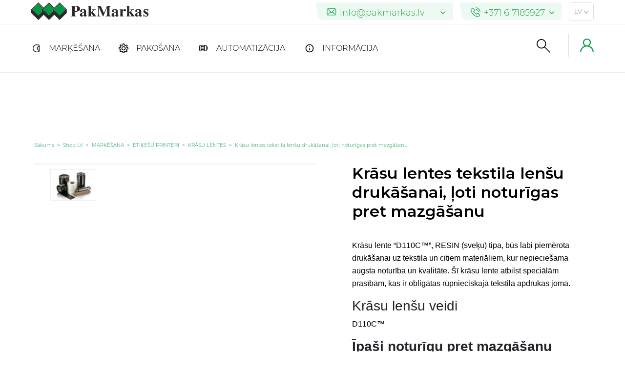

--- FILE ---
content_type: text/html; charset=UTF-8
request_url: https://www.pakmarkas.lv/prekes/krasu-lentes-tekstila-lensu-apdrukasanai-loti-noturigas-pret-mazgasanu/
body_size: 29975
content:
<!DOCTYPE html><html lang="lv"><head><script data-no-optimize="1">var litespeed_docref=sessionStorage.getItem("litespeed_docref");litespeed_docref&&(Object.defineProperty(document,"referrer",{get:function(){return litespeed_docref}}),sessionStorage.removeItem("litespeed_docref"));</script> <meta charset="utf-8"/><meta http-equiv="X-UA-Compatible" content="IE=edge"><meta name="viewport" content="width=device-width, initial-scale=1"><link rel="preload" href="https://www.pakmarkas.lv/wp-content/themes/pakmark/assets/css/fonts/Montserrat/Montserrat-Light.ttf" as="font" crossorigin /><link rel="stylesheet" href="https://www.pakmarkas.lv/wp-content/themes/pakmark/assets/css/mainnew.css?v=1.7.9" type="text/css" media="all"/><link rel="stylesheet" href="https://www.pakmarkas.lv/wp-content/themes/pakmark/assets/bootstrap/css/bootstrap.min.css" type="text/css" media="all"/><meta name='robots' content='index, follow, max-image-preview:large' /><style>img:is([sizes="auto" i], [sizes^="auto," i]) { contain-intrinsic-size: 3000px 1500px }</style><link rel="alternate" href="https://www.pakmarkas.lt/prekes/dazjuostes-tekstiliniu-juosteliu-spausdinimui-labai-atsparios-plovimui/" hreflang="lt" /><link rel="alternate" href="https://www.pakmarkas.com/prekes/highly-resistant-to-washing-ink-ribbons-for-printing-on-textile/" hreflang="en" /><link rel="alternate" href="https://www.pakmarkas.lv/prekes/krasu-lentes-tekstila-lensu-apdrukasanai-loti-noturigas-pret-mazgasanu/" hreflang="lv" /><link rel="alternate" href="https://www.pakmarkas.com/prekes/highly-resistant-to-washing-ink-ribbons-for-printing-on-textile/" hreflang="x-default" /><title>Dažjuostės tekstilinėms juostelėms labai atsparios plovimui | PakMarkas</title><meta name="description" content="Dažjuostės tekstilinėms juostelėms labai atsparios plovimui. Atraskite jums tinkamus spausdinimo sprendimus jau šiandien - susisiekime!" /><link rel="canonical" href="https://www.pakmarkas.lv/prekes/krasu-lentes-tekstila-lensu-apdrukasanai-loti-noturigas-pret-mazgasanu/" /><meta property="og:locale:alternate" content="lt_LT" /><meta property="og:locale:alternate" content="en_US" /><meta property="og:type" content="article" /><meta property="og:title" content="Dažjuostės tekstilinėms juostelėms labai atsparios plovimui | PakMarkas" /><meta property="og:description" content="Dažjuostės tekstilinėms juostelėms labai atsparios plovimui. Atraskite jums tinkamus spausdinimo sprendimus jau šiandien - susisiekime!" /><meta property="og:url" content="https://www.pakmarkas.lv/prekes/krasu-lentes-tekstila-lensu-apdrukasanai-loti-noturigas-pret-mazgasanu/" /><meta property="og:site_name" content="PakMarkas" /><meta property="article:publisher" content="https://www.facebook.com/PakMarkas/" /><meta property="article:modified_time" content="2024-05-31T10:37:17+00:00" /><meta property="og:image" content="https://www.pakmarkas.com/wp-content/uploads/2022/01/dazjuostes-etikeciu-spausdintuvams-2.jpg" /><meta property="og:image:width" content="2560" /><meta property="og:image:height" content="1707" /><meta property="og:image:type" content="image/jpeg" /><meta name="twitter:card" content="summary_large_image" /><meta name="twitter:label1" content="Est. reading time" /><meta name="twitter:data1" content="1 minūte" /> <script type="application/ld+json" class="yoast-schema-graph">{"@context":"https://schema.org","@graph":[{"@type":"WebPage","@id":"https://www.pakmarkas.lv/prekes/krasu-lentes-tekstila-lensu-apdrukasanai-loti-noturigas-pret-mazgasanu/","url":"https://www.pakmarkas.lv/prekes/krasu-lentes-tekstila-lensu-apdrukasanai-loti-noturigas-pret-mazgasanu/","name":"Dažjuostės tekstilinėms juostelėms labai atsparios plovimui | PakMarkas","isPartOf":{"@id":"https://www.pakmarkas.lv#website"},"primaryImageOfPage":{"@id":"https://www.pakmarkas.lv/prekes/krasu-lentes-tekstila-lensu-apdrukasanai-loti-noturigas-pret-mazgasanu/#primaryimage"},"image":{"@id":"https://www.pakmarkas.lv/prekes/krasu-lentes-tekstila-lensu-apdrukasanai-loti-noturigas-pret-mazgasanu/#primaryimage"},"thumbnailUrl":"https://www.pakmarkas.lv/wp-content/uploads/2022/01/dazjuostes-etikeciu-spausdintuvams-2.jpg","datePublished":"2024-04-12T11:53:30+00:00","dateModified":"2024-05-31T10:37:17+00:00","description":"Dažjuostės tekstilinėms juostelėms labai atsparios plovimui. Atraskite jums tinkamus spausdinimo sprendimus jau šiandien - susisiekime!","breadcrumb":{"@id":"https://www.pakmarkas.lv/prekes/krasu-lentes-tekstila-lensu-apdrukasanai-loti-noturigas-pret-mazgasanu/#breadcrumb"},"inLanguage":"lv-LV","potentialAction":[{"@type":"ReadAction","target":["https://www.pakmarkas.lv/prekes/krasu-lentes-tekstila-lensu-apdrukasanai-loti-noturigas-pret-mazgasanu/"]}]},{"@type":"ImageObject","inLanguage":"lv-LV","@id":"https://www.pakmarkas.lv/prekes/krasu-lentes-tekstila-lensu-apdrukasanai-loti-noturigas-pret-mazgasanu/#primaryimage","url":"https://www.pakmarkas.lv/wp-content/uploads/2022/01/dazjuostes-etikeciu-spausdintuvams-2.jpg","contentUrl":"https://www.pakmarkas.lv/wp-content/uploads/2022/01/dazjuostes-etikeciu-spausdintuvams-2.jpg","width":2560,"height":1707,"caption":"Dažjuostės"},{"@type":"BreadcrumbList","@id":"https://www.pakmarkas.lv/prekes/krasu-lentes-tekstila-lensu-apdrukasanai-loti-noturigas-pret-mazgasanu/#breadcrumb","itemListElement":[{"@type":"ListItem","position":1,"name":"Home","item":"https://www.pakmarkas.lv/"},{"@type":"ListItem","position":2,"name":"Shop LV","item":"https://www.pakmarkas.lv/shop-lv/"},{"@type":"ListItem","position":3,"name":"Krāsu lentes tekstila lenšu drukāšanai, ļoti noturīgas pret mazgāšanu"}]},{"@type":"WebSite","@id":"https://www.pakmarkas.lv#website","url":"https://www.pakmarkas.lv","name":"PakMarkas","description":"Pakavimo ir ženklinimo sprendimai","inLanguage":"lv-LV"}]}</script> <link rel='dns-prefetch' href='//omnisnippet1.com' /><link rel='dns-prefetch' href='//www.pakmarkas.lt' /><link rel='dns-prefetch' href='//maps.googleapis.com' /><link rel='stylesheet' id='omnisend-woocommerce-checkout-block-checkout-newsletter-subscription-block-css' href='https://www.pakmarkas.lv/wp-content/plugins/omnisend-connect/includes/blocks/build/omnisend-checkout-block.css?ver=0.1.0' type='text/css' media='all' /><link rel='stylesheet' id='omnisend-woocommerce-checkout-block-blocks-integration-css' href='https://www.pakmarkas.lv/wp-content/plugins/omnisend-connect/includes/blocks/build/omnisend-checkout-block.css?ver=0.1.0' type='text/css' media='all' /><link rel='stylesheet' id='vidbg-frontend-style-css' href='https://www.pakmarkas.lv/wp-content/plugins/video-background/css/pushlabs-vidbg.css?ver=2.7.7' type='text/css' media='all' /><link rel='stylesheet' id='photoswipe-css' href='https://www.pakmarkas.lv/wp-content/plugins/woocommerce/assets/css/photoswipe/photoswipe.min.css?ver=9.5.3' type='text/css' media='all' /><link rel='stylesheet' id='photoswipe-default-skin-css' href='https://www.pakmarkas.lv/wp-content/plugins/woocommerce/assets/css/photoswipe/default-skin/default-skin.min.css?ver=9.5.3' type='text/css' media='all' /><link rel='stylesheet' id='woocommerce-layout-css' href='https://www.pakmarkas.lv/wp-content/plugins/woocommerce/assets/css/woocommerce-layout.css?ver=9.5.3' type='text/css' media='all' /><link rel='stylesheet' id='woocommerce-smallscreen-css' href='https://www.pakmarkas.lv/wp-content/plugins/woocommerce/assets/css/woocommerce-smallscreen.css?ver=9.5.3' type='text/css' media='only screen and (max-width: 768px)' /><link rel='stylesheet' id='woocommerce-general-css' href='https://www.pakmarkas.lv/wp-content/plugins/woocommerce/assets/css/woocommerce.css?ver=9.5.3' type='text/css' media='all' /><style id='woocommerce-inline-inline-css' type='text/css'>.woocommerce form .form-row .required { visibility: visible; }</style><link rel='stylesheet' id='custom-css' href='https://www.pakmarkas.lv/wp-content/themes/pakmark/assets/css/custom.css?ver=1.0.54' type='text/css' media='all' /> <script type="litespeed/javascript" data-src="https://www.pakmarkas.lv/wp-includes/js/jquery/jquery.min.js?ver=3.7.1" id="jquery-core-js"></script> <script type="litespeed/javascript" data-src="https://www.pakmarkas.lv/wp-includes/js/jquery/jquery-migrate.min.js?ver=3.4.1" id="jquery-migrate-js"></script> <script type="text/javascript" src="https://www.pakmarkas.lv/wp-content/plugins/woocommerce/assets/js/jquery-blockui/jquery.blockUI.min.js?ver=2.7.0-wc.9.5.3" id="jquery-blockui-js" defer="defer" data-wp-strategy="defer"></script> <script id="wc-add-to-cart-js-extra" type="litespeed/javascript">var wc_add_to_cart_params={"ajax_url":"\/wp-admin\/admin-ajax.php","wc_ajax_url":"\/?wc-ajax=%%endpoint%%","i18n_view_cart":"Apskat\u012bt grozu","cart_url":"https:\/\/www.pakmarkas.lv\/cart-5\/","is_cart":"","cart_redirect_after_add":"no"}</script> <script type="text/javascript" src="https://www.pakmarkas.lv/wp-content/plugins/woocommerce/assets/js/frontend/add-to-cart.min.js?ver=9.5.3" id="wc-add-to-cart-js" defer="defer" data-wp-strategy="defer"></script> <script id="wc-single-product-js-extra" type="litespeed/javascript">var wc_single_product_params={"i18n_required_rating_text":"L\u016bdzu, izv\u0113lieties v\u0113rt\u0113jumu","i18n_product_gallery_trigger_text":"View full-screen image gallery","review_rating_required":"yes","flexslider":{"rtl":!1,"animation":"slide","smoothHeight":!0,"directionNav":!1,"controlNav":"thumbnails","slideshow":!1,"animationSpeed":500,"animationLoop":!1,"allowOneSlide":!1},"zoom_enabled":"","zoom_options":[],"photoswipe_enabled":"1","photoswipe_options":{"shareEl":!1,"closeOnScroll":!1,"history":!1,"hideAnimationDuration":0,"showAnimationDuration":0},"flexslider_enabled":"1"}</script> <script type="text/javascript" src="https://www.pakmarkas.lv/wp-content/plugins/woocommerce/assets/js/frontend/single-product.min.js?ver=9.5.3" id="wc-single-product-js" defer="defer" data-wp-strategy="defer"></script> <link rel="https://api.w.org/" href="https://www.pakmarkas.lv/wp-json/" /><link rel="alternate" title="JSON" type="application/json" href="https://www.pakmarkas.lv/wp-json/wp/v2/product/12657" /><link rel="EditURI" type="application/rsd+xml" title="RSD" href="https://www.pakmarkas.lv/xmlrpc.php?rsd" /><meta name="generator" content="WordPress 6.7.1" /><meta name="generator" content="WooCommerce 9.5.3" /><link rel='shortlink' href='https://www.pakmarkas.lt/?p=12657' /><link rel="alternate" title="oEmbed (JSON)" type="application/json+oembed" href="https://www.pakmarkas.lv/wp-json/oembed/1.0/embed?url=https%3A%2F%2Fwww.pakmarkas.lv%2Fprekes%2Fkrasu-lentes-tekstila-lensu-apdrukasanai-loti-noturigas-pret-mazgasanu%2F" /><link rel="alternate" title="oEmbed (XML)" type="text/xml+oembed" href="https://www.pakmarkas.lv/wp-json/oembed/1.0/embed?url=https%3A%2F%2Fwww.pakmarkas.lv%2Fprekes%2Fkrasu-lentes-tekstila-lensu-apdrukasanai-loti-noturigas-pret-mazgasanu%2F&#038;format=xml" /><meta name="omnisend-site-verification" content="6756d69a0cf8557a58869a07"/>
<noscript><style>.woocommerce-product-gallery{ opacity: 1 !important; }</style></noscript>
 <script type="litespeed/javascript">!function(f,b,e,v,n,t,s){if(f.fbq)return;n=f.fbq=function(){n.callMethod?n.callMethod.apply(n,arguments):n.queue.push(arguments)};if(!f._fbq)f._fbq=n;n.push=n;n.loaded=!0;n.version='2.0';n.queue=[];t=b.createElement(e);t.async=!0;t.src=v;s=b.getElementsByTagName(e)[0];s.parentNode.insertBefore(t,s)}(window,document,'script','https://www.pakmarkas.lt/wp-content/litespeed/localres/aHR0cHM6Ly9jb25uZWN0LmZhY2Vib29rLm5ldC9lbl9VUy9mYmV2ZW50cy5qcw==?v=next')</script>  <script type="litespeed/javascript">var url=window.location.origin+'?ob=open-bridge';fbq('set','openbridge','245221483895136',url)</script> <script type="litespeed/javascript">fbq('init','245221483895136',{},{"agent":"wordpress-6.7.1-4.0.1"})</script><script type="litespeed/javascript">fbq('track','PageView',[])</script> 
<noscript>
<img height="1" width="1" style="display:none" alt="fbpx"
src="https://www.facebook.com/tr?id=245221483895136&ev=PageView&noscript=1" />
</noscript>
<style class='wp-fonts-local' type='text/css'>@font-face{font-family:Inter;font-style:normal;font-weight:300 900;font-display:fallback;src:url('https://www.pakmarkas.lv/wp-content/plugins/woocommerce/assets/fonts/Inter-VariableFont_slnt,wght.woff2') format('woff2');font-stretch:normal;}
@font-face{font-family:Cardo;font-style:normal;font-weight:400;font-display:fallback;src:url('https://www.pakmarkas.lv/wp-content/plugins/woocommerce/assets/fonts/cardo_normal_400.woff2') format('woff2');}</style><style type="text/css" id="wp-custom-css">.product-cta {max-width:50%;}
/* Ensure the submenu is hidden by default */
.menu-nav .sub-menu {
display: none !important;
position: absolute !important; /* Position the submenu relative to its parent */
top: 100% !important;
left: 0 !important;
width: max-content !important; /* Ensure the submenu wraps content and doesn't stretch */
background-color: #fff !important; /* Optional: background color */
z-index: 1000 !important; /* Ensure it's above other elements */
box-shadow: 0 4px 6px rgba(0, 0, 0, 0.1) !important; /* Optional: shadow for better visibility */
padding: 0 !important; /* Reset padding */
}
/* Show the submenu when hovering over the parent item */
.menu-item:hover .sub-menu {
display: block !important;
}
/* Ensure submenu items are displayed vertically */
.menu-nav .sub-menu li {
display: block !important;
padding: 10px 15px !important; /* Add spacing for submenu items */
white-space: nowrap !important; /* Prevent wrapping of text */
}
/* Style for submenu links */
.menu-nav .sub-menu li a {
text-decoration: none !important;
color: #333 !important;
font-weight: 400 !important;
}
/* Highlight parent item on hover */
.menu-nav ul.menu > li.menu-item > a:hover {
color: #43964F !important; /* Highlight color */
}
/* Additional fix for full-width issue */
.menu-nav ul.menu {
position: relative !important;
}
.menu-nav ul.menu > li.menu-item {
position: relative !important; /* Ensure each menu item is a positioning context for its submenu */
}
/* Optional: Adjust text color for better contrast */
.menu-nav .sub-menu li:hover a {
color: #43964F !important;
}
.menu-nav .sub-menu li a{
font-size:15px !important;
}
/* Mobile-specific styles */
@media (max-width: 768px) {
/* Ensure the submenu is not overlapping other menu items */
.menu-nav .menu-item:hover .sub-menu {
position: relative !important; /* Make the submenu display below the parent item */
width: auto !important; /* Adjust the width based on the content */
left: 0 !important; /* Align it correctly under the parent */
min-width: 100% !important; /* Ensure the submenu takes the width of the parent */
}
/* Adjust the submenu items for better spacing on mobile */
.menu-nav .sub-menu li {
display: block !important;
width: 100% !important; /* Make sure the submenu items are full width of the submenu */
}
/* Optional: Adjust padding/margin for mobile */
.menu-nav .sub-menu li {
padding: 8px 15px !important; /* Reduced padding for mobile view */
}
}
.menu-nav .sub-menu li {background:url(/wp-content/themes/pakmark/assets/img/rodykle2.png) no-repeat 20px 15px !important}

.video-bg {display:none;}

/* paslėpiam kategorijų aprašymus 
.category-description {display:none;}

.product-category .advantages {display:none;}

.subcategories-block {display:none;}*/

.similar-product {display:none;}</style> <script type="litespeed/javascript">var cookie_data={"types":{"preferences":1,"statistics":2,"marketing":3},"consents":[{"k":"analytics_storage","c":[2]},{"k":"ad_storage","c":[3]},{"k":"ad_user_data","c":[3]},{"k":"ad_personalization","c":[3]}]};const popupId="new_cokies";function gtag(){dataLayer.push(arguments)}
window.dataLayer=window.dataLayer||[];let e_cookies={accept(e){let t=new Date();t.setTime(t.getTime()+31536e6),(document.cookie="cookies="+JSON.stringify(e)+"; expires="+t.toGMTString()+"; path=/"),(this.acccepted=!0),(this.allowed=e),(this.close()),this.gtag(!0)},close(){if(document.getElementById(popupId)){document.getElementById(popupId).style.display="none"}
this.onClose()},onClose(){},acceptAll(){this.accept(Object.values(this.types))},acceptSelected(){this.accept(this.selected)},accepted:!1,allowed:[],consentsOptions:cookie_data.consents,consents(e){return this.consentsOptions.filter((t)=>!e||t.c).reduce((e,t)=>({...e,[t.k]:!t.c||this.a(t.c)?"granted":"denied"}),{})},init(){let e=`; ${document.cookie}`.split("; cookies=");2===e.length&&((this.allowed=e.pop().split(";").shift()),(this.accepted=!0)),(window.onload=()=>{if(e_cookies.accepted){this.close()}else{if(document.getElementById(popupId)){document.getElementById(popupId).style.display="block"}}}),this.gtag()},a(e){if(e instanceof Array){return e.some((e)=>this.allowed.includes(e))}
return this.allowed.includes(e)},select(e,t){e.checked?!1===this.selected.includes(t)&&this.selected.push(t):(this.selected=this.selected.filter((e)=>e!==t))},selected:[],types:{preferences:1,statistics:2,marketing:3},gtag:(e)=>{gtag("consent",e?"update":"default",e_cookies.consents(e))},};e_cookies.init()</script> <script type="litespeed/javascript">gtag('js',new Date());gtag('config','GTM-MJJ2KL6');if(cookie_data.leadfeeder){(function(){window.ldfdr=window.ldfdr||{};(function(d,s,ss,fs){fs=d.getElementsByTagName(s)[0];function ce(src){var cs=d.createElement(s);cs.src=src;setTimeout(function(){fs.parentNode.insertBefore(cs,fs)},1)}ce(ss)})(document,'script','https://sc.lfeeder.com/lftracker_v1_3P1w24dBm6P8mY5n.js')})()}
!function(f,b,e,v,n,t,s){if(f.fbq)return;n=f.fbq=function(){n.callMethod?n.callMethod.apply(n,arguments):n.queue.push(arguments)};if(!f._fbq)f._fbq=n;n.push=n;n.loaded=!0;n.version='2.0';n.queue=[];t=b.createElement(e);t.async=!0;t.src=v;s=b.getElementsByTagName(e)[0];s.parentNode.insertBefore(t,s)}(window,document,'script','https://www.pakmarkas.lt/wp-content/litespeed/localres/aHR0cHM6Ly9jb25uZWN0LmZhY2Vib29rLm5ldC9lbl9VUy9mYmV2ZW50cy5qcw==');if(cookie_data.fb_pixel){fbq('consent','grant')}else{fbq('consent','revoke')}
fbq('init','245221483895136');fbq('track','PageView');const ajax_url='https://www.pakmarkas.lv/wp-admin/admin-ajax.php'</script> <script async defer src="https://www.googletagmanager.com/gtag/js?id=GTM-MJJ2KL6"></script> <meta name="google-site-verification" content="XxFOmGR5U7YhEUxPrahCSbAVRV-2mM_lKEapOq1EsEs" />     <script type="litespeed/javascript">(function(w,d,s,l,i){w[l]=w[l]||[];w[l].push({'gtm.start':new Date().getTime(),event:'gtm.js'});var f=d.getElementsByTagName(s)[0],j=d.createElement(s),dl=l!='dataLayer'?'&l='+l:'';j.async=!0;j.src='https://www.googletagmanager.com/gtm.js?id='+i+dl;f.parentNode.insertBefore(j,f)})(window,document,'script','dataLayer','GTM-MJJ2KL6')</script> 
 <script type="litespeed/javascript">(function(w,d,s,l,i){w[l]=w[l]||[];w[l].push({'gtm.start':new Date().getTime(),event:'gtm.js'});var f=d.getElementsByTagName(s)[0],j=d.createElement(s),dl=l!='dataLayer'?'&l='+l:'';j.async=!0;j.src='https://www.googletagmanager.com/gtm.js?id='+i+dl;f.parentNode.insertBefore(j,f)})(window,document,'script','dataLayer','GTM-WV6X3QSC')</script> 
 <script type="litespeed/javascript">(function(w,d,s,l,i){w[l]=w[l]||[];w[l].push({'gtm.start':new Date().getTime(),event:'gtm.js'});var f=d.getElementsByTagName(s)[0],j=d.createElement(s),dl=l!='dataLayer'?'&l='+l:'';j.async=!0;j.src='https://www.googletagmanager.com/gtm.js?id='+i+dl;f.parentNode.insertBefore(j,f)})(window,document,'script','dataLayer','GTM-TBL5Z2W7')</script> 
 <script type="litespeed/javascript">!function(f,b,e,v,n,t,s){if(f.fbq)return;n=f.fbq=function(){n.callMethod?n.callMethod.apply(n,arguments):n.queue.push(arguments)};if(!f._fbq)f._fbq=n;n.push=n;n.loaded=!0;n.version='2.0';n.queue=[];t=b.createElement(e);t.async=!0;t.src=v;s=b.getElementsByTagName(e)[0];s.parentNode.insertBefore(t,s)}(window,document,'script','https://www.pakmarkas.lt/wp-content/litespeed/localres/aHR0cHM6Ly9jb25uZWN0LmZhY2Vib29rLm5ldC9lbl9VUy9mYmV2ZW50cy5qcw==');fbq('init','592348209988424');fbq('track','PageView')</script> <noscript><img height="1" width="1" style="display:none"
src="https://www.facebook.com/tr?id=592348209988424&ev=PageView&noscript=1"
/></noscript><link rel="preload" as="image" href="https://www.pakmarkas.lv/wp-content/uploads/2022/01/dazjuostes-etikeciu-spausdintuvams-2-300x200.jpg" /><style>@font-face {
            font-family: Montserrat-light;
            src: url(https://www.pakmarkas.lv/wp-content/themes/pakmark/assets/css/fonts/Montserrat/Montserrat-Light.ttf);
            font-display: block;
        }
        html { font-family: Montserrat-light, monospace; }</style></head><body class="product-template-default single single-product postid-12657 wp-embed-responsive lang-main theme-pakmark woocommerce woocommerce-page woocommerce-no-js product-krasu-lentes-tekstila-lensu-apdrukasanai-loti-noturigas-pret-mazgasanu etikesu-printeri krasu-joslas-etikesu-printeriem markesana" ><noscript><iframe data-lazyloaded="1" src="about:blank" data-litespeed-src="https://www.googletagmanager.com/ns.html?id=GTM-MJJ2KL6"
height="0" width="0" style="display:none;visibility:hidden"></iframe></noscript>
<noscript><iframe data-lazyloaded="1" src="about:blank" data-litespeed-src="https://www.googletagmanager.com/ns.html?id=GTM-WV6X3QSC"
height="0" width="0" style="display:none;visibility:hidden"></iframe></noscript>
<noscript><iframe data-lazyloaded="1" src="about:blank" data-litespeed-src="https://www.googletagmanager.com/ns.html?id=GTM-TBL5Z2W7"
height="0" width="0" style="display:none;visibility:hidden"></iframe></noscript><div id="new_cokies" style="display: none;"><div class="wrap">
<img data-lazyloaded="1" src="[data-uri]" width="183" height="29" data-src="https://www.pakmarkas.lv/wp-content/themes/pakmark/assets/images/logo.svg" alt="PakMarkas" /><p>Šī vietne izmanto sīkfailus. Lūdzu, izlasiet to lietošanas kārtību un sniedziet savu piekrišanu.</p><div class="clear"></div><div class="middle" id="main_div"><div class="left hidden" id="options_div"><div class="checkboxai">
<label>
<input type="checkbox" checked="checked" disabled />
<span class="check"></span>
<span class="label">Nepieciešamie</span>
</label>
<label>
<input type="checkbox" class="allowed_cookies" name="preferences" value="1" data-type="preferences" onchange="e_cookies.select(this, e_cookies.types.preferences)" />
<span class="check"></span>
<span class="label">Funkcionālie</span>
</label>
<label>
<input type="checkbox" class="allowed_cookies" name="statistics" value="2" data-type="statistics" onchange="e_cookies.select(this, e_cookies.types.statistics)" />
<span class="check"></span>
<span class="label">Statistikas</span>
</label>
<label>
<input type="checkbox" class="allowed_cookies" name="marketing" value="3" data-type="marketing" onchange="e_cookies.select(this, e_cookies.types.marketing)" />
<span class="check"></span>
<span class="label">Mārketinga</span>
</label></div></div><div class="right">
<button type="button" class="agree_button" id="show_options" onclick="show_options()">SĪKDATŅU IESTATĪJUMI</button>
<button type="button" class="agree_button hidden" id="accept_selected" onclick="e_cookies.acceptSelected();">APSTIPRINĀT ATLASĪTOS</button>
<button type="button" class="agree_button actived" onclick="e_cookies.acceptAll();">APSTIPRINĀT VISUS</button></div></div><div class="clear hidden" id="clear"></div>
<a href="https://www.pakmarkas.lv/konfidencialitate/" id="info">Plašāka informācija par sīkfailiem un to lietošanu</a></div></div> <script type="litespeed/javascript">function show_options(){jQuery('#show_options').css('display','none');jQuery('#accept_selected').css('display','block');jQuery('#options_div').css('display','block');jQuery('#main_div').css({'float':'left','width':'100%'});jQuery('#info').css({'padding-left':'0px'});jQuery('#clear').css('display','block')}</script> <header><div class="row-1" style="height: 50px;"><div class="content-area"><div class="logo" title="Logo">
<a href="https://www.pakmarkas.lv/">
<img data-lazyloaded="1" src="[data-uri]" width="300" height="48" data-src="https://www.pakmarkas.lv/wp-content/themes/pakmark/assets/images/logo.svg" alt="PakMarkas" />
</a></div><div class="menu-right clearfix"><div class="number">
<a class="text-success" href="mailto:info@pakmarkas.lv,communication@pakmarkas.lt">
<img data-lazyloaded="1" src="[data-uri]" height="20" width="14" style="max-height: 15px" class="svg" data-src="https://www.pakmarkas.lv/wp-content/themes/pakmark/assets/img/svg-icons/mail.svg" alt="e-pasta adrese*">
<span>info@pakmarkas.lv</span>
<svg viewBox="0 0 284.929 284.929" xml:space="preserve" xmlns="http://www.w3.org/2000/svg">
<path d="m282.08 76.511l-14.274-14.273c-1.902-1.906-4.093-2.856-6.57-2.856-2.471 0-4.661 0.95-6.563 2.856l-112.21 112.2-112.2-112.2c-1.903-1.906-4.093-2.856-6.567-2.856-2.475 0-4.665 0.95-6.567 2.856l-14.272 14.274c-1.906 1.902-2.856 4.092-2.856 6.567 0 2.473 0.953 4.663 2.856 6.565l133.04 133.05c1.902 1.903 4.093 2.854 6.567 2.854s4.661-0.951 6.562-2.854l133.05-133.05c1.902-1.903 2.847-4.093 2.847-6.565 0-2.475-0.945-4.665-2.847-6.571z"/>
</svg>
</a><div class="dropdown">
<a class="text-success" href="mailto:info@pakmarkas.lt,communication@pakmarkas.lt">
<img data-lazyloaded="1" src="[data-uri]" height="20" width="14" style="max-height: 15px" class="svg" data-src="https://www.pakmarkas.lv/wp-content/themes/pakmark/assets/img/svg-icons/mail.svg" alt="e-pasta adrese*"><span>info@pakmarkas.lt</span>
</a>
<a class="text-success" href="mailto:verkauf@pakmarkas.de,communication@pakmarkas.lt">
<img data-lazyloaded="1" src="[data-uri]" height="20" width="14" style="max-height: 15px" class="svg" data-src="https://www.pakmarkas.lv/wp-content/themes/pakmark/assets/img/svg-icons/mail.svg" alt="e-pasta adrese*"><span>verkauf@pakmarkas.de</span>
</a></div></div><div class="number">
<a class="text-success" href="tel:+371 6 7185927">
<img data-lazyloaded="1" src="[data-uri]" height="20" width="20" style="max-height: 20px" class="svg" data-src="https://www.pakmarkas.lv/wp-content/themes/pakmark/assets/img/svg-icons/phone-call-green.svg" alt="Telefona numurs">
<span>+371 6 7185927</span>
<svg viewBox="0 0 284.929 284.929" xml:space="preserve" xmlns="http://www.w3.org/2000/svg">
<path d="m282.08 76.511l-14.274-14.273c-1.902-1.906-4.093-2.856-6.57-2.856-2.471 0-4.661 0.95-6.563 2.856l-112.21 112.2-112.2-112.2c-1.903-1.906-4.093-2.856-6.567-2.856-2.475 0-4.665 0.95-6.567 2.856l-14.272 14.274c-1.906 1.902-2.856 4.092-2.856 6.567 0 2.473 0.953 4.663 2.856 6.565l133.04 133.05c1.902 1.903 4.093 2.854 6.567 2.854s4.661-0.951 6.562-2.854l133.05-133.05c1.902-1.903 2.847-4.093 2.847-6.565 0-2.475-0.945-4.665-2.847-6.571z"/>
</svg>
</a><div class="dropdown">
<a class="text-success" href="tel:+370 5 205 2900">
<img data-lazyloaded="1" src="[data-uri]" height="20" width="20" style="max-height: 20px" class="svg" data-src="https://www.pakmarkas.lv/wp-content/themes/pakmark/assets/img/svg-icons/phone-call-green.svg" alt="Telefona numurs"><span>+370 5 205 2900</span>
</a>
<a class="text-success" href="tel:04101 7762471">
<img data-lazyloaded="1" src="[data-uri]" height="20" width="20" style="max-height: 20px" class="svg" data-src="https://www.pakmarkas.lv/wp-content/themes/pakmark/assets/img/svg-icons/phone-call-green.svg" alt="Telefona numurs"><span>04101 7762471</span>
</a></div></div><div class="language rounded border"><div class="icon">
<span>lv</span>
<svg enable-background="new 0 0 284.929 284.929" version="1.1" viewBox="0 0 284.929 284.929"
xml:space="preserve" xmlns="http://www.w3.org/2000/svg">
<path d="m282.08 76.511l-14.274-14.273c-1.902-1.906-4.093-2.856-6.57-2.856-2.471 0-4.661 0.95-6.563 2.856l-112.21 112.2-112.2-112.2c-1.903-1.906-4.093-2.856-6.567-2.856-2.475 0-4.665 0.95-6.567 2.856l-14.272 14.274c-1.906 1.902-2.856 4.092-2.856 6.567 0 2.473 0.953 4.663 2.856 6.565l133.04 133.05c1.902 1.903 4.093 2.854 6.567 2.854s4.661-0.951 6.562-2.854l133.05-133.05c1.902-1.903 2.847-4.093 2.847-6.565 0-2.475-0.945-4.665-2.847-6.571z"/>
</svg></div><div class="language-picker"><ul><li><div class="menu-languages-lt-container"><ul id="menu-languages-lt" class="menu"><li id="menu-item-1770-fr" class="lang-item lang-item-2142 lang-item-fr no-translation lang-item-first menu-item menu-item-type-custom menu-item-object-custom menu-item-1770-fr"><a href="https://www.pakmarkas.fr/" hreflang="fr-FR" lang="fr-FR">FR</a></li><li id="menu-item-1770-es" class="lang-item lang-item-2146 lang-item-es no-translation menu-item menu-item-type-custom menu-item-object-custom menu-item-1770-es"><a href="https://www.pakmarkas.es/" hreflang="es-ES" lang="es-ES">ES</a></li><li id="menu-item-1770-lt" class="lang-item lang-item-19 lang-item-lt menu-item menu-item-type-custom menu-item-object-custom menu-item-1770-lt"><a href="https://www.pakmarkas.lt/prekes/dazjuostes-tekstiliniu-juosteliu-spausdinimui-labai-atsparios-plovimui/" hreflang="lt-LT" lang="lt-LT">LT</a></li><li id="menu-item-1770-en" class="lang-item lang-item-23 lang-item-en menu-item menu-item-type-custom menu-item-object-custom menu-item-1770-en"><a href="https://www.pakmarkas.com/prekes/highly-resistant-to-washing-ink-ribbons-for-printing-on-textile/" hreflang="en-US" lang="en-US">EN</a></li><li id="menu-item-1770-lv" class="lang-item lang-item-27 lang-item-lv current-lang menu-item menu-item-type-custom menu-item-object-custom menu-item-1770-lv"><a href="https://www.pakmarkas.lv/prekes/krasu-lentes-tekstila-lensu-apdrukasanai-loti-noturigas-pret-mazgasanu/" hreflang="lv" lang="lv">LV</a></li><li id="menu-item-1770-de" class="lang-item lang-item-878 lang-item-de no-translation menu-item menu-item-type-custom menu-item-object-custom menu-item-1770-de"><a href="https://www.pakmarkas.de/" hreflang="de-DE" lang="de-DE">DE</a></li></ul></div></li></ul></div></div></div></div></div><div class="row-2"><div class="content-area"><nav><div class="menu-right"><div class="hamburger"><div class="dots"></div><div class="tooltiptext">Izvēlne</div></div><div class="menu-left-search"><div class="icon" id="open-search">
<svg viewBox="0 0 512.00025 512.00025" xmlns="http://www.w3.org/2000/svg">
<path d="m512 489.19-197.74-197.74c62.816-75.41 52.602-187.46-22.809-250.28-75.41-62.812-187.46-52.602-250.28 22.809-62.812 75.414-52.602 187.46 22.809 250.28 65.895 54.887 161.58 54.887 227.47 0l197.74 197.74zm-334.01-166.03c-80.176 0-145.17-64.996-145.17-145.17s64.996-145.17 145.17-145.17 145.17 64.996 145.17 145.17c-0.097656 80.137-65.035 145.07-145.17 145.17z"/>
</svg></div><div class="tooltiptext">Meklēšana</div></div><div class="favorites"><div class="icon">
[ti_wishlist_products_counter]<div class="tooltiptext need">Atmiņā glabājamās preces</div></div></div><div class="connect-for-clients">
<a href="https://b2b.pakmarkas.lt/Account/Login"><div class="icon">
<svg enable-background="new 0 0 512 512" version="1.1" viewBox="0 0 512 512"
xml:space="preserve"
xmlns="http://www.w3.org/2000/svg">
<path d="m437.02 330.98c-27.883-27.882-61.071-48.523-97.281-61.018 38.782-26.711 64.261-71.414 64.261-121.96 0-81.607-66.393-148-148-148s-148 66.393-148 148c0 50.548 25.479 95.251 64.262 121.96-36.21 12.495-69.398 33.136-97.281 61.018-48.352 48.353-74.981 112.64-74.981 181.02h40c0-119.1 96.897-216 216-216s216 96.897 216 216h40c0-68.38-26.629-132.67-74.98-181.02zm-181.02-74.98c-59.551 0-108-48.448-108-108s48.449-108 108-108 108 48.448 108 108-48.449 108-108 108z"/>
</svg><div class="tooltiptext">Pieslēgšanās klientiem</div></div>
</a></div></div><div class="menu-nav"><div class="menu-header-lv-custom-minimal-container"><ul id="menu-header-lv-custom-minimal" class="menu"><li id="menu-item-15102" class="zenklinimas custom menu-item menu-item-type-custom menu-item-object-custom menu-item-has-children menu-item-15102"><a href="javascript:;">MARĶĒŠANA</a><ul class="sub-menu"><li id="menu-item-15103" class="menu-item menu-item-type-taxonomy menu-item-object-product_cat menu-item-15103"><a href="https://www.pakmarkas.lv/product-category/markesana/etiketes-lv/">PAŠLĪMĒJOŠAS UN NEPAŠLĪMĒJOŠAS ETIĶETES</a></li><li id="menu-item-15121" class="menu-item menu-item-type-taxonomy menu-item-object-product_cat menu-item-15121"><a href="https://www.pakmarkas.lv/product-category/markesana/lokana-paka/">PĀRTIKAS IEPAKOJUMS</a></li><li id="menu-item-15140" class="menu-item menu-item-type-taxonomy menu-item-object-product_cat current-product-ancestor current-menu-parent current-product-parent menu-item-15140"><a href="https://www.pakmarkas.lv/product-category/markesana/etikesu-printeri/">ETIĶEŠU PRINTERI</a></li><li id="menu-item-15164" class="menu-item menu-item-type-taxonomy menu-item-object-product_cat menu-item-15164"><a href="https://www.pakmarkas.lv/product-category/pakosana/markesanas-iekartas/">MARĶĒŠANAS IERĪCES</a></li><li id="menu-item-15190" class="menu-item menu-item-type-taxonomy menu-item-object-product_cat menu-item-15190"><a href="https://www.pakmarkas.lv/product-category/markesana/ilgtspejigi-iepakojuma-risinajumi-lv-markesana/">ILGTSPĒJĪGI RISINĀJUMI IEPAKOJUMAM</a></li><li id="menu-item-15247" class="menu-item menu-item-type-taxonomy menu-item-object-product_cat current-product-ancestor current-menu-parent current-product-parent menu-item-15247"><a href="https://www.pakmarkas.lv/product-category/markesana/etikesu-printeri/">ETIĶEŠU PRINTERI</a></li></ul></li><li id="menu-item-15199" class="pakavimas custom menu-item menu-item-type-custom menu-item-object-custom menu-item-has-children menu-item-15199"><a href="javascript:;">PAKOŠANA</a><ul class="sub-menu"><li id="menu-item-15200" class="menu-item menu-item-type-taxonomy menu-item-object-product_cat menu-item-15200"><a href="https://www.pakmarkas.lv/product-category/pakosana/pakosanas-iekartas-lv/">IEPAKOŠANAS IEKĀRTAS</a></li><li id="menu-item-15221" class="menu-item menu-item-type-taxonomy menu-item-object-product_cat menu-item-15221"><a href="https://www.pakmarkas.lv/product-category/pakosana/markesanas-iekartas/">MARĶĒŠANAS IERĪCES</a></li><li id="menu-item-15271" class="menu-item menu-item-type-taxonomy menu-item-object-product_cat menu-item-15271"><a href="https://www.pakmarkas.lv/product-category/pakosana/skidrumu-liesanas-iekartas/">PILDĪŠANAS LĪNIJAS</a></li><li id="menu-item-15289" class="menu-item menu-item-type-taxonomy menu-item-object-product_cat menu-item-15289"><a href="https://www.pakmarkas.lv/product-category/pakosana/kontroles-iekartas-lv/">PĀRBAUDES IEKĀRTAS</a></li><li id="menu-item-15294" class="menu-item menu-item-type-taxonomy menu-item-object-product_cat menu-item-15294"><a href="https://www.pakmarkas.lv/product-category/pakosana/transportesanas-iekartas/">KONVEIJERI</a></li></ul></li><li id="menu-item-15299" class="automatizavimas custom menu-item menu-item-type-custom menu-item-object-custom menu-item-has-children menu-item-15299"><a href="javascript:;">AUTOMATIZĀCIJA</a><ul class="sub-menu"><li id="menu-item-15300" class="menu-item menu-item-type-taxonomy menu-item-object-product_cat menu-item-15300"><a href="https://www.pakmarkas.lv/product-category/automatizesana/konveijera-dalas/">KONVEIJERA DAĻAS</a></li><li id="menu-item-15330" class="menu-item menu-item-type-taxonomy menu-item-object-product_cat menu-item-15330"><a href="https://www.pakmarkas.lv/product-category/automatizesana/automatikas-komponenti/">AUTOMĀTIKAS KOMPONENTI</a></li><li id="menu-item-15342" class="menu-item menu-item-type-taxonomy menu-item-object-product_cat menu-item-15342"><a href="https://www.pakmarkas.lv/product-category/automatizesana/elektrodzineji/">ELEKTRODZINĒJI</a></li><li id="menu-item-15352" class="menu-item menu-item-type-taxonomy menu-item-object-product_cat menu-item-15352"><a href="https://www.pakmarkas.lv/product-category/automatizesana/reduktori/">REDUKTORI</a></li><li id="menu-item-15365" class="menu-item menu-item-type-taxonomy menu-item-object-product_cat menu-item-15365"><a href="https://www.pakmarkas.lv/product-category/automatizesana/ekspluatacijas-materiali/">EKSPLUATĀCIJAS MATERIĀLI</a></li><li id="menu-item-15370" class="menu-item menu-item-type-taxonomy menu-item-object-product_cat menu-item-15370"><a href="https://www.pakmarkas.lv/product-category/automatizesana/uzmavas/">UZMAVAS</a></li></ul></li><li id="menu-item-15376" class="information menu-item menu-item-type-custom menu-item-object-custom menu-item-has-children menu-item-15376"><a href="javascript:;">INFORMĀCIJA</a><ul class="sub-menu"><li id="menu-item-15379" class="menu-item menu-item-type-post_type menu-item-object-page menu-item-15379"><a href="https://www.pakmarkas.lv/about-us-lv/">PAR MUMS</a></li><li id="menu-item-15377" class="menu-item menu-item-type-post_type menu-item-object-page menu-item-15377"><a href="https://www.pakmarkas.lv/piezvani/">PIEZVANI</a></li><li id="menu-item-15380" class="menu-item menu-item-type-post_type menu-item-object-page menu-item-15380"><a href="https://www.pakmarkas.lv/par-mums-standarti/">Standarti</a></li><li id="menu-item-15381" class="menu-item menu-item-type-post_type menu-item-object-page menu-item-15381"><a href="https://www.pakmarkas.lv/ilgtspeja/">Ilgtspēja</a></li><li id="menu-item-15382" class="menu-item menu-item-type-post_type menu-item-object-page menu-item-15382"><a href="https://www.pakmarkas.lv/pagrindinis-lv/news-lv/">Jaunumi</a></li></ul></li></ul></div><div class="hide" style="font-size:14px">
<a href="mailto:info@pakmarkas.lv"  class="icon-holder ">
<img data-lazyloaded="1" src="[data-uri]" width="32" height="32" data-src="https://www.pakmarkas.lv/wp-content/uploads/2019/01/icon-mail.png">
</a>
<a href="https://www.linkedin.com/company/pakmarkas"  target="_blank" rel="noreferrer"  class="icon-holder ">
<img data-lazyloaded="1" src="[data-uri]" width="48" height="48" data-src="https://www.pakmarkas.lv/wp-content/uploads/2023/04/linkedin.png">
</a>
<a href="https://www.youtube.com/channel/UC4ggrC3bITcfSLT2VyYUueQ"  target="_blank" rel="noreferrer"  class="icon-holder ">
<img data-lazyloaded="1" src="[data-uri]" width="48" height="48" data-src="https://www.pakmarkas.lv/wp-content/uploads/2023/04/youtube.png">
</a><div class="clear"></div>
<br/></div></div></nav></div></div></header><div class="mobile-menu-search"><div class="close-mobile-menu-search">
<svg enable-background="new 0 0 284.929 284.929" version="1.1" viewBox="0 0 284.929 284.929"
xml:space="preserve" xmlns="http://www.w3.org/2000/svg">
<path d="m282.08 76.511l-14.274-14.273c-1.902-1.906-4.093-2.856-6.57-2.856-2.471 0-4.661 0.95-6.563 2.856l-112.21 112.2-112.2-112.2c-1.903-1.906-4.093-2.856-6.567-2.856-2.475 0-4.665 0.95-6.567 2.856l-14.272 14.274c-1.906 1.902-2.856 4.092-2.856 6.567 0 2.473 0.953 4.663 2.856 6.565l133.04 133.05c1.902 1.903 4.093 2.854 6.567 2.854s4.661-0.951 6.562-2.854l133.05-133.05c1.902-1.903 2.847-4.093 2.847-6.565 0-2.475-0.945-4.665-2.847-6.571z"/>
</svg></div></div><div class="main-wrap yellow"><div id="primary" class="content-area"><main id="main" class="site-main" role="main"><div class="brdc"><nav class="woocommerce-breadcrumb"><a href="https://www.pakmarkas.lv/">Sākums</a>&nbsp; > &nbsp;<a href="https://www.pakmarkas.lv/shop-lv/">Shop LV</a>&nbsp; > &nbsp;<a href="https://www.pakmarkas.lv/product-category/markesana/">MARĶĒŠANA</a>&nbsp; > &nbsp;<a href="https://www.pakmarkas.lv/product-category/markesana/etikesu-printeri/">ETIĶEŠU PRINTERI</a>&nbsp; > &nbsp;<a href="https://www.pakmarkas.lv/product-category/markesana/etikesu-printeri/#krasu-joslas-etikesu-printeriem">KRĀSU LENTES</a>&nbsp; > &nbsp;<a href="https://www.pakmarkas.lv/prekes/krasu-lentes-tekstila-lensu-apdrukasanai-loti-noturigas-pret-mazgasanu/">Krāsu lentes tekstila lenšu drukāšanai, ļoti noturīgas pret mazgāšanu</a></nav></div><div id="product-12657" class="goods-body single product type-product post-12657 status-publish first instock product_cat-etikesu-printeri product_cat-krasu-joslas-etikesu-printeriem product_cat-markesana has-post-thumbnail taxable shipping-taxable product-type-simple"><div class="product-top"><div class="product-gallery"><div class="main-gallery"><div><div class="photo">
<img data-lazyloaded="1" src="[data-uri]" width="300" height="200" data-src="https://www.pakmarkas.lv/wp-content/uploads/2022/01/dazjuostes-etikeciu-spausdintuvams-2-300x200.jpg"
data-lazy-src="https://www.pakmarkas.lv/wp-content/uploads/2022/01/dazjuostes-etikeciu-spausdintuvams-2-300x200.jpg"
data-srcset="https://www.pakmarkas.lv/wp-content/uploads/2022/01/dazjuostes-etikeciu-spausdintuvams-2-578x385.jpg 440w, https://www.pakmarkas.lv/wp-content/uploads/2022/01/dazjuostes-etikeciu-spausdintuvams-2-578x385.jpg"
alt="Dažjuostės"
title="Dažjuostės"
class="lazyload"
/>
<noscript>
<img
src="https://www.pakmarkas.lv/wp-content/uploads/2022/01/dazjuostes-etikeciu-spausdintuvams-2-300x200.jpg"
srcset="https://www.pakmarkas.lv/wp-content/uploads/2022/01/dazjuostes-etikeciu-spausdintuvams-2-578x385.jpg 440w, https://www.pakmarkas.lv/wp-content/uploads/2022/01/dazjuostes-etikeciu-spausdintuvams-2-578x385.jpg"
alt="Dažjuostės"
title="Dažjuostės"
/>
</noscript></div></div></div><div class="thumb-gallery"><div><div class="photo">
<img data-lazyloaded="1" src="[data-uri]" width="91" height="61" data-src="https://www.pakmarkas.lv/wp-content/uploads/2022/01/dazjuostes-etikeciu-spausdintuvams-2-91x61.jpg"
alt="Dažjuostės"
title="Dažjuostės"
/>
<noscript>
<img
src="https://www.pakmarkas.lv/wp-content/uploads/2022/01/dazjuostes-etikeciu-spausdintuvams-2-91x61.jpg"
alt="Dažjuostės"
title="Dažjuostės"
/>
</noscript></div></div></div></div><h1 class="product-title">Krāsu lentes tekstila lenšu drukāšanai, ļoti noturīgas pret mazgāšanu</h1><div class="product-text"><p style="text-align: left;">Krāsu lente “D110C™”, RESIN (sveķu) tipa, būs labi piemērota drukāšanai uz tekstila un citiem materiāliem, kur nepieciešama augsta noturība un kvalitāte. Šī krāsu lente atbilst speciālām prasībām, kas ir obligātas rūpnieciskajā tekstila apdrukas jomā.</p><h3 style="text-align: left;">Krāsu lenšu veidi</h3><p style="text-align: left;">D110C™</p><h3 style="text-align: left;"><strong>Īpaši noturīgu pret mazgāšanu krāsu lenšu tekstilam pasūtīšana</strong></h3><p style="text-align: left;">Mūsu eksperti ir gatavi Jūs konsultēt. Sazinieties pa tālruni <strong><a href="tel:+371 261 25367" target="_blank" rel="noopener noreferrer">+371 261 25367</a></strong><strong> </strong>vai e-pastā <a href="mailto:igors.v@pakmarkas.lv">igors.v@pakmarkas.lv</a>..</p></div><div class="product-cta">
<a href="#" data-toggle="modal" data-email="detales@pakmarkas.lt, daumands@pakmarkas.lv" data-target="#info-form" product="https://www.pakmarkas.lv/prekes/krasu-lentes-tekstila-lensu-apdrukasanai-loti-noturigas-pret-mazgasanu/">
Jautāt            </a></div></div><div class="product-description"><h3><strong>D110C™ krāsu lentes īpašības</strong></h3><ul><li style="text-align: left"><strong>Krāsas tips</strong>: <strong>RESIN (sveķu)</strong>: šīs krāsu lentes ir slavenas ar savu augsto noturību pret nodilumu, ķīmiskajām vielām un temperatūru, tādēļ tā būs ideāla izvēle tekstila drukai.</li><li style="text-align: left"><strong>Krāsa</strong>: <strong>Melna</strong>: universāla izvēle, kas nodrošina augstu kontrastu un izšķirtspēju uz dažādām virsmām.</li><li style="text-align: left"><strong>Piemērotība galvām: </strong> <strong>Plakanā galva</strong>: šī krāsu lente ir piemērota printeriem ar plakano galvu, nodrošina labu drukāšanas kvalitāti un efektivitāti.</li><li style="text-align: left"><strong>Drukāšanas temperatūra</strong>: <strong>Lielāka vai liela</strong>: nepieciešama augstāka drukāšanas temperatūra, lai nodrošinātu optimālu krāsu pārnesi un saķeri ar drukas virsmu.</li><li style="text-align: left"><strong>Drukāšanas ātrums</strong>: <strong>Mazs vai vidējs</strong>: piemērota gan zema, gan vidēja ātruma drukāšanai, nodrošinot elastību atšķirīgām drukāšanas operācijām.</li><li style="text-align: left"><strong>Melnums</strong>: <strong>Vidējs</strong>: nodrošina pietiekošu drukas intensitāti un kontrastu, kas ir īpaši svarīgi, drukājot sīki detalizētu informāciju.</li></ul><h3></h3><h3><strong>Pielietojums</strong></h3><ul><li><strong>Tekstila druka</strong>: īpaši piemērota tekstila etiķešu, apģērba izmēra birku, sastāva etiķešu un citu tamlīdzīgu izstrādājumu drukāšanai.</li><li><strong>Rūpnieciskais pielietojums</strong>: ideāli derēs lietošanai rūpnieciskajās drukas sistēmās, kur nepieciešama augsta noturība un uzticamība.</li></ul><p>&nbsp;</p><h3><strong>Priekšrocības</strong></h3><ul><li><strong>Noturība</strong>: augsta noturība pret nodilumu, temperatūru un ķīmiskajām vielām.</li><li><strong>Drukas kvalitāte</strong>: nodrošina skaidru un ilgnoturīgu druku.</li><li><strong>Universālums</strong>: piemērota dažādām rūpnieciskajām drukāšanas sistēmām un dažādiem tekstila tipiem.</li></ul><p>&nbsp;</p><p>Izvēloties “D110C™” tipa krāsu lenti, ir svarīgi ņemt vērā jūsu drukas vajadzības un printera specifikācijas, jo tikai tā nodrošināsiet optimālu drukas rezultātu. Šī krāsu lente būs lieliska izvēle, ja nepieciešama augsta noturība un kvalitāte, īpaši drukājot uz tekstila lentēm un citiem tamlīdzīgiem materiāliem.</p></div><section class="related products similar-product"><p class="h2">Saistītie Produkti</p><div class="products carousel-box">
<img data-lazyloaded="1" src="[data-uri]" width="32" height="32" data-src="https://www.pakmarkas.lv/wp-content/themes/pakmark/assets/img/back.png" class="prev" alt="prev"><div class="similar-product-carousel similar-product"><div class="product type-product post-4684 status-publish first instock product_cat-markesana product_cat-etiketes-lv product_cat-lipigas-etiketes has-post-thumbnail taxable shipping-taxable product-type-simple" 4684>
<a href="https://www.pakmarkas.lv/prekes/etiketes-neliela-tiraza/" class="woocommerce-LoopProduct-link woocommerce-loop-product__link"><div class="carousel-box"><div class="image-helper"><img data-lazyloaded="1" src="[data-uri]" width="300" height="177" data-src="https://www.pakmarkas.lv/wp-content/uploads/2023/03/lipdukai-mazais-tirazais-pakmarkas-300x177.png" alt="Etiķetes nelielā tirāžā" title="Etiķetes nelielā tirāžā" /></div><p class="h5 woocommerce-loop-product__title">Etiķetes nelielā tirāžā</p></div>
</a></div><div class="product type-product post-8123 status-publish instock product_cat-markesana product_cat-lokana-paka product_cat-piena-produkti product_cat-bakalejas-izstradajumi product_cat-darzeni-un-augli product_cat-saldeti-produkti product_cat-ilgtspejigi-iepakojuma-risinajumi-lv-markesana product_cat-papira-flow-pack-veida-iepakojums has-post-thumbnail taxable shipping-taxable product-type-simple" 8123>
<a href="https://www.pakmarkas.lv/prekes/papira-flow-pack-veida-iepakojums/" class="woocommerce-LoopProduct-link woocommerce-loop-product__link"><div class="carousel-box"><div class="image-helper"><img data-lazyloaded="1" src="[data-uri]" width="300" height="300" data-src="https://www.pakmarkas.lv/wp-content/uploads/2024/04/popierine-pakuote-perdirbama-300x300.png" alt="Pārstrādājams papīra iepakojums" title="Pārstrādājams papīra iepakojums" /></div><p class="h5 woocommerce-loop-product__title">Pārstrādājams papīra iepakojums</p></div>
</a></div><div class="product type-product post-4651 status-publish instock product_cat-markesana product_cat-etikesu-printeri has-post-thumbnail taxable shipping-taxable product-type-simple" 4651>
<a href="https://www.pakmarkas.lv/prekes/krasu-lentes/" class="woocommerce-LoopProduct-link woocommerce-loop-product__link"><div class="carousel-box"><div class="image-helper"><img data-lazyloaded="1" src="[data-uri]" width="300" height="200" data-src="https://www.pakmarkas.lv/wp-content/uploads/2022/01/dazjuostes-300x200.jpg" alt="Krāsu lentes" title="Krāsu lentes" /></div><p class="h5 woocommerce-loop-product__title">Krāsu lentes</p></div>
</a></div><div class="product type-product post-4659 status-publish last instock product_cat-prese product_cat-markesana product_cat-etiketes-lv product_cat-saraujosas-etiketes has-post-thumbnail taxable shipping-taxable product-type-simple" 4659>
<a href="https://www.pakmarkas.lv/prekes/visu-trauku-aptverosa-etikete/" class="woocommerce-LoopProduct-link woocommerce-loop-product__link"><div class="carousel-box"><div class="image-helper"><img data-lazyloaded="1" src="[data-uri]" width="200" height="300" data-src="https://www.pakmarkas.lv/wp-content/uploads/2022/01/termoapsitraukiancios-etiketes-200x300.jpg" alt="Visu trauku aptveroša etiķete" title="Visu trauku aptveroša etiķete" /></div><p class="h5 woocommerce-loop-product__title">Visu trauku aptveroša etiķete</p></div>
</a></div><div class="product type-product post-6969 status-publish first instock product_cat-markesana product_cat-etiketes-lv product_cat-lipigas-etiketes has-post-thumbnail taxable shipping-taxable product-type-simple" 6969>
<a href="https://www.pakmarkas.lv/prekes/antibakterialas-etiketes/" class="woocommerce-LoopProduct-link woocommerce-loop-product__link"><div class="carousel-box"><div class="image-helper"><img data-lazyloaded="1" src="[data-uri]" width="300" height="233" data-src="https://www.pakmarkas.lv/wp-content/uploads/2022/01/antibakterines-etiketes-300x233.jpg" alt="Antibakteriālās etiketes" title="Antibakteriālās etiketes" /></div><p class="h5 woocommerce-loop-product__title">Antibakteriālās etiketes</p></div>
</a></div><div class="product type-product post-4722 status-publish instock product_cat-markesana product_cat-etiketes-lv product_cat-etiketes-ar-limes-joslu has-post-thumbnail taxable shipping-taxable product-type-simple" 4722>
<a href="https://www.pakmarkas.lv/prekes/lentes-veida-kausejamas-etiketes/" class="woocommerce-LoopProduct-link woocommerce-loop-product__link"><div class="carousel-box"><div class="image-helper"><img data-lazyloaded="1" src="[data-uri]" width="253" height="300" data-src="https://www.pakmarkas.lv/wp-content/uploads/2022/01/juosiancios-etiketes-253x300.jpg" alt="Lentes veida kausējamās etiķetes" title="Lentes veida kausējamās etiķetes" /></div><p class="h5 woocommerce-loop-product__title">Lentes veida kausējamās etiķetes</p></div>
</a></div><div class="product type-product post-4667 status-publish instock product_cat-markesana product_cat-etiketes-lv product_cat-etiketes-ar-limes-joslu has-post-thumbnail taxable shipping-taxable product-type-simple" 4667>
<a href="https://www.pakmarkas.lv/prekes/lentes-veida-limejosas-etiketes/" class="woocommerce-LoopProduct-link woocommerce-loop-product__link"><div class="carousel-box"><div class="image-helper"><img data-lazyloaded="1" src="[data-uri]" width="200" height="300" data-src="https://www.pakmarkas.lv/wp-content/uploads/2023/01/juosianti-etikete-pakmarkas-scaled-200x300.jpg" alt="Lentes veida līmējošās etiķetes" title="Lentes veida līmējošās etiķetes" /></div><p class="h5 woocommerce-loop-product__title">Lentes veida līmējošās etiķetes</p></div>
</a></div><div class="product type-product post-4634 status-publish last instock product_cat-markesana product_cat-etikesu-printeri product_cat-rupnieciskie-etikesu-printeri has-post-thumbnail taxable shipping-taxable product-type-simple" 4634>
<a href="https://www.pakmarkas.lv/prekes/lielam-etikesu-tirazam/" class="woocommerce-LoopProduct-link woocommerce-loop-product__link"><div class="carousel-box"><div class="image-helper"><img data-lazyloaded="1" src="[data-uri]" width="286" height="300" data-src="https://www.pakmarkas.lv/wp-content/uploads/2022/01/etikeciu-spausdintuvas-cab-xd4t-286x300.jpg" alt="Rūpnieciskie CAB printeri" title="Rūpnieciskie CAB printeri" /></div><p class="h5 woocommerce-loop-product__title">Rūpnieciskie CAB printeri</p></div>
</a></div></div>
<img data-lazyloaded="1" src="[data-uri]" width="32" height="32" data-src="https://www.pakmarkas.lv/wp-content/themes/pakmark/assets/img/next.png" class="next" alt="next"></div></section></div> <script type="litespeed/javascript">omnisend_product={"title":"Kr\u0101su lentes tekstila len\u0161u druk\u0101\u0161anai, \u013coti notur\u012bgas pret mazg\u0101\u0161anu","status":null,"description":"<p style=\"text-align: left;\">Kr\u0101su lente \u201cD110C\u2122\u201d, RESIN (sve\u0137u) tipa, b\u016bs labi piem\u0113rota druk\u0101\u0161anai uz tekstila un citiem materi\u0101liem, kur nepiecie\u0161ama augsta notur\u012bba un kvalit\u0101te. \u0160\u012b kr\u0101su lente atbilst speci\u0101l\u0101m pras\u012bb\u0101m, kas","currency":"EUR","tags":[],"images":[],"variants":{"12657":{"variantID":"12657","title":"Kr\u0101su lentes tekstila len\u0161u druk\u0101\u0161anai, \u013coti notur\u012bgas pret mazg\u0101\u0161anu","status":null,"price":0,"imageID":"8389","imageUrl":"https:\/\/www.pakmarkas.lv\/wp-content\/uploads\/2022\/01\/dazjuostes-etikeciu-spausdintuvams-2.jpg"}},"productID":"12657","productUrl":"https:\/\/www.pakmarkas.lv\/prekes\/krasu-lentes-tekstila-lensu-apdrukasanai-loti-noturigas-pret-mazgasanu\/","categoryIDs":null,"createdAt":null,"updatedAt":null,"published":!0}</script> </main></div><div class="modal fade" id="info-form" tabindex="-1" role="dialog" aria-labelledby="exampleModalCenterTitle" aria-hidden="true"><div class="modal-dialog modal-dialog-centered" role="document"><div class="modal-content"><div class="modal-header">
<svg xmlns="http://www.w3.org/2000/svg" xml:space="preserve" width="200mm" height="200mm"
version="1.1" style="shape-rendering:geometricPrecision; text-rendering:geometricPrecision; image-rendering:optimizeQuality; fill-rule:evenodd; clip-rule:evenodd"
viewBox="0 0 20000 20000" xmlns:xlink="http://www.w3.org/1999/xlink">
<path class="fil0" d="M10000 0c5522.84,0 10000,4477.16 10000,10000 0,5522.84 -4477.16,10000 -10000,10000 -5522.84,0 -10000,-4477.16 -10000,-10000 0,-5522.84 4477.16,-10000 10000,-10000zm-1545.01 15333.45c0,233.55 30.22,474.48 132.52,663.38 99.26,183.29 156.55,245 294.63,384.24 633.3,638.58 1726.76,509.43 2359.07,29.7 261.89,-198.72 491.1,-635.99 491.1,-1100.74 0,-773.7 -674.39,-1427.99 -1451.38,-1427.99 -603.77,0 -885.05,68.15 -1331.19,424.55 -240.85,192.41 -494.75,601.37 -494.75,1026.86zm585.22 -2738.92l1943 0 120.53 -1752.23c19.52,-181.37 33.95,-387.31 43.52,-588.53l304.33 -4120.07c38.63,-810.53 210.49,-2203.94 210.49,-2949.82l-3394.39 0c0,276.98 121.35,1359.97 140.9,1755.3l538 6461.47c9.7,388.66 93.62,797.12 93.62,1193.88zm7323.83 -8958.57c-1628.63,-1628.62 -3878.67,-2635.96 -6364.04,-2635.96 -4970.75,0 -9000,4029.25 -9000,9000 0,4970.75 4029.25,9000 9000,9000 4970.75,0 9000,-4029.25 9000,-9000 0,-2485.37 -1007.34,-4735.41 -2635.96,-6364.04z" />
</svg><p class="h5 modal-title" id="exampleModalLongTitle">Aptaujas forma</p>
<button type="button" class="close" data-dismiss="modal" aria-label="Close">
<span aria-hidden="true"><svg id="close-atention" enable-background="new 0 0 612 612" version="1.1"
viewBox="0 0 612 612" xml:space="preserve" xmlns="http://www.w3.org/2000/svg">
<polygon points="612 36.004 576.52 0.603 306 270.61 35.478 0.603 0 36.004 270.52 306.01 0 576 35.478 611.4 306 341.41 576.52 611.4 612 576 341.46 306.01" />
</svg></span>
</button></div><div class="modal-body"><p><b>Sveiki!</b></p><p>Paldies, ka interesējaties par PakMarkas pakalpojumiem.<br>Aizpildiet zemāk esošo veidlapu un drīz vien mēs ar jums sazināsimies.</p><a class="selected-product-url" href="" target="_blank"></a>
<a class="hide email_to"></a></form><form action="" id="whishForm" method="post" role="form" >
<input type="hidden" class="product-id" value="12657" />
<input type="text" class="receiver-name" placeholder="Vārds*" required>
<input type="email" class="receiver-email" placeholder="e-pasta adrese*" required>
<input type="text" class="receiver-phone" placeholder="Telefona nr.*" required>
<input type="text" class="receiver-company" placeholder="Uzņēmuma nosaukums*" required><textarea type="text" class="receiver-message" placeholder="Jautājums*" required></textarea><div class="box-atention">
<input type="checkbox" required><p> - Piekrītu lappuses <a href="https://www.pakmarkas.lt/privatumas/">noteikumiem</a></p><p class="right">* - obligātie lauki</p></div>
<input type="hidden" name="recaptcha_response" id="recaptchaResponse"><button type="submit" class="btn btn-secondary"><span>Sūtīt</span> <svg aria-hidden="true" data-prefix="fas" data-icon="check" class="svg-inline--fa fa-check fa-w-16" role="img" xmlns="http://www.w3.org/2000/svg"
viewBox="0 0 512 512">
<path fill="currentColor" d="M173.898 439.404l-166.4-166.4c-9.997-9.997-9.997-26.206 0-36.204l36.203-36.204c9.997-9.998 26.207-9.998 36.204 0L192 312.69 432.095 72.596c9.997-9.997 26.207-9.997 36.204 0l36.203 36.204c9.997 9.997 9.997 26.206 0 36.204l-294.4 294.401c-9.998 9.997-26.207 9.997-36.204-.001z"></path>
</svg>
</button></form></div></div></div></div><div class="modal fade newsletter-modal" id="info-form" tabindex="-1" role="dialog" style="display: none;"><div class="modal-dialog modal-dialog-centered" role="document"><div class="modal-content"><div class="modal-header">
<svg xmlns="http://www.w3.org/2000/svg" xml:space="preserve" width="200mm" height="200mm" version="1.1"
style="shape-rendering:geometricPrecision; text-rendering:geometricPrecision; image-rendering:optimizeQuality; fill-rule:evenodd; clip-rule:evenodd"
viewBox="0 0 20000 20000" xmlns:xlink="http://www.w3.org/1999/xlink">
<path class="fil0"
d="M10000 0c5522.84,0 10000,4477.16 10000,10000 0,5522.84 -4477.16,10000 -10000,10000 -5522.84,0 -10000,-4477.16 -10000,-10000 0,-5522.84 4477.16,-10000 10000,-10000zm-1545.01 15333.45c0,233.55 30.22,474.48 132.52,663.38 99.26,183.29 156.55,245 294.63,384.24 633.3,638.58 1726.76,509.43 2359.07,29.7 261.89,-198.72 491.1,-635.99 491.1,-1100.74 0,-773.7 -674.39,-1427.99 -1451.38,-1427.99 -603.77,0 -885.05,68.15 -1331.19,424.55 -240.85,192.41 -494.75,601.37 -494.75,1026.86zm585.22 -2738.92l1943 0 120.53 -1752.23c19.52,-181.37 33.95,-387.31 43.52,-588.53l304.33 -4120.07c38.63,-810.53 210.49,-2203.94 210.49,-2949.82l-3394.39 0c0,276.98 121.35,1359.97 140.9,1755.3l538 6461.47c9.7,388.66 93.62,797.12 93.62,1193.88zm7323.83 -8958.57c-1628.63,-1628.62 -3878.67,-2635.96 -6364.04,-2635.96 -4970.75,0 -9000,4029.25 -9000,9000 0,4970.75 4029.25,9000 9000,9000 4970.75,0 9000,-4029.25 9000,-9000 0,-2485.37 -1007.34,-4735.41 -2635.96,-6364.04z"></path>
</svg><h5 class="modal-title" id="exampleModalLongTitle">Newsletter subscription</h5>
<button type="button" class="close" data-dismiss="modal" aria-label="Close">
<span aria-hidden="true">
<svg id="close-atention" enable-background="new 0 0 612 612" version="1.1"
viewBox="0 0 612 612" xml:space="preserve"
xmlns="http://www.w3.org/2000/svg">
<polygon
points="612 36.004 576.52 0.603 306 270.61 35.478 0.603 0 36.004 270.52 306.01 0 576 35.478 611.4 306 341.41 576.52 611.4 612 576 341.46 306.01"></polygon>
</svg>
</span>
</button></div><div class="modal-body success" style="display: none"><p></p></div><div class="modal-body body"><p><b>Want to be one step ahead?</b></p><p>SUBSCRIBE OUR NEWSLETTER</p><form action="" method="post" role="form" id="newsletter-form" style="margin-top: 15px; ">
<input type="text" class="input" name="name_newsletter" id="name_newsletter" placeholder="Name*" required>
<input type="email" class="input" name="email_newsletter" id="email_newsletter" placeholder="E-mail address*" required><p class="text-left"><b>Topics of interest:</b></p><div class="box-atention"><div class="flex-box">
<input type="radio" name="topic" id="printing" value="printing"><p>Printing of labels and packages</p></div></div><div class="box-atention"><div class="flex-box">
<input type="radio" name="topic" id="engineering" value="engineering"><p>Engineering services</p></div></div><div class="box-atention"><div class="flex-box">
<input type="radio" name="topic" id="automation" value="automation"><p>Gears and automation elements</p></div></div><hr><div class="box-atention"><div class="flex-box">
<input type="checkbox" required name="privacy_newsletter" value="1"><p class="policy-text"> - I agree with the website <a href="https://www.pakmarkas.com/privacy-policy-2/">terms and conditions</a></p></div><p class="right">* - mandatory fields</p><p class="right additional-text">The winner of the prize is announced once a month, randomly.</p></div>
<button type="submit" class="btn btn-secondary"><span>Send</span>
<svg aria-hidden="true" data-prefix="fas" data-icon="check"
class="svg-inline--fa fa-check fa-w-16" role="img" xmlns="http://www.w3.org/2000/svg"
viewBox="0 0 512 512">
<path fill="currentColor"
d="M173.898 439.404l-166.4-166.4c-9.997-9.997-9.997-26.206 0-36.204l36.203-36.204c9.997-9.998 26.207-9.998 36.204 0L192 312.69 432.095 72.596c9.997-9.997 26.207-9.997 36.204 0l36.203 36.204c9.997 9.997 9.997 26.206 0 36.204l-294.4 294.401c-9.998 9.997-26.207 9.997-36.204-.001z"></path>
</svg>
</button>
<input type="hidden" name="action" value="newsletter_form">
<input type="hidden" name="language" value="lv"></form></div></div></div></div><footer><div class="container"><div class="row social">
<a href="mailto:info@pakmarkas.lv"  class="hide-tablet ">
<img data-lazyloaded="1" src="[data-uri]" width="32" height="32" data-src="https://www.pakmarkas.lv/wp-content/uploads/2019/01/icon-mail.png" alt="icon-mail" title="icon-mail">
</a>
<a href="tel: +37167185927"  class="hide-tablet ">
<img data-lazyloaded="1" src="[data-uri]" width="32" height="32" data-src="https://www.pakmarkas.lv/wp-content/uploads/2019/01/icon-phone.png" alt="icon-phone" title="icon-phone">
</a>
<a href="https://www.google.lt/maps/place/Ropa%C5%BEu+iela+19A,+Vidzemes+priek%C5%A1pils%C4%93ta,+R%C4%ABga,+LV-1039,+Latvija/@56.9772484,24.1702488,17z/data=!3m1!4b1!4m5!3m4!1s0x46eece581e6e6c49:0x4553c3e314a56f87!8m2!3d56.9772455!4d24.1724428"  target="_blank" rel="noreferrer"  class="hide-tablet ">
<img data-lazyloaded="1" src="[data-uri]" width="32" height="32" data-src="https://www.pakmarkas.lv/wp-content/uploads/2019/01/icon-address.png" alt="icon-address" title="icon-address">
</a>
<a href="https://www.facebook.com/PakMarkas/"  target="_blank" rel="noreferrer"  class="hide-tablet ">
<img data-lazyloaded="1" src="[data-uri]" width="48" height="48" data-src="https://www.pakmarkas.lv/wp-content/uploads/2023/04/facebook.png" alt="facebook" title="facebook">
</a>
<a href="https://www.linkedin.com/company/pakmarkas"  target="_blank" rel="noreferrer"  class="hide-tablet ">
<img data-lazyloaded="1" src="[data-uri]" width="48" height="48" data-src="https://www.pakmarkas.lv/wp-content/uploads/2023/04/linkedin.png" alt="linkedin" title="linkedin">
</a>
<a href="https://www.youtube.com/channel/UC4ggrC3bITcfSLT2VyYUueQ"  target="_blank" rel="noreferrer"  class="hide-tablet ">
<img data-lazyloaded="1" src="[data-uri]" width="48" height="48" data-src="https://www.pakmarkas.lv/wp-content/uploads/2023/04/youtube.png" alt="youtube" title="youtube">
</a></div><div class="row"><div class="col-sm-5 policies"><div class="menu-privacy-ru-container"><ul id="menu-privacy-ru" class="menu"><li id="menu-item-1916" class="menu-item menu-item-type-post_type menu-item-object-page menu-item-privacy-policy menu-item-1916"><a rel="privacy-policy" href="https://www.pakmarkas.lv/konfidencialitate/">Privātuma noteikumi</a></li><li id="menu-item-1919" class="menu-item menu-item-type-post_type menu-item-object-page menu-item-1919"><a href="https://www.pakmarkas.lv/autortiesibas/">Autortiesības</a></li></ul></div></div><div class="col-sm-7 copyright"><p>© 2026 UAB &#8220;Pakmarkas&#8221;. Visas tiesības aizsargātas.</p></div></div></div></footer><a id="button-to-heaven">
<svg enable-background="new 0 0 284.929 284.929" version="1.1" viewBox="0 0 284.929 284.929"
xml:space="preserve" xmlns="http://www.w3.org/2000/svg">
<path d="m282.08 76.511l-14.274-14.273c-1.902-1.906-4.093-2.856-6.57-2.856-2.471 0-4.661 0.95-6.563 2.856l-112.21 112.2-112.2-112.2c-1.903-1.906-4.093-2.856-6.567-2.856-2.475 0-4.665 0.95-6.567 2.856l-14.272 14.274c-1.906 1.902-2.856 4.092-2.856 6.567 0 2.473 0.953 4.663 2.856 6.565l133.04 133.05c1.902 1.903 4.093 2.854 6.567 2.854s4.661-0.951 6.562-2.854l133.05-133.05c1.902-1.903 2.847-4.093 2.847-6.565 0-2.475-0.945-4.665-2.847-6.571z"/>
</svg>
</a>
 <script type="litespeed/javascript">document.addEventListener('wpcf7mailsent',function(event){if("fb_pxl_code" in event.detail.apiResponse){eval(event.detail.apiResponse.fb_pxl_code)}},!1)</script> <div id='fb-pxl-ajax-code'></div><script type="application/ld+json">{"@context":"https:\/\/schema.org\/","@type":"BreadcrumbList","itemListElement":[{"@type":"ListItem","position":1,"item":{"name":"S\u0101kums","@id":"https:\/\/www.pakmarkas.lv\/"}},{"@type":"ListItem","position":2,"item":{"name":"Shop LV","@id":"https:\/\/www.pakmarkas.lv\/shop-lv\/"}},{"@type":"ListItem","position":3,"item":{"name":"MAR\u0136\u0112\u0160ANA","@id":"https:\/\/www.pakmarkas.lv\/product-category\/markesana\/"}},{"@type":"ListItem","position":4,"item":{"name":"ETI\u0136E\u0160U PRINTERI","@id":"https:\/\/www.pakmarkas.lv\/product-category\/markesana\/etikesu-printeri\/"}},{"@type":"ListItem","position":5,"item":{"name":"KR\u0100SU LENTES","@id":"https:\/\/www.pakmarkas.lv\/product-category\/markesana\/etikesu-printeri\/#krasu-joslas-etikesu-printeriem"}},{"@type":"ListItem","position":6,"item":{"name":"Kr\u0101su lentes tekstila len\u0161u druk\u0101\u0161anai, \u013coti notur\u012bgas pret mazg\u0101\u0161anu","@id":"https:\/\/www.pakmarkas.lv\/prekes\/krasu-lentes-tekstila-lensu-apdrukasanai-loti-noturigas-pret-mazgasanu\/"}}]}</script> <div class="pswp" tabindex="-1" role="dialog" aria-hidden="true"><div class="pswp__bg"></div><div class="pswp__scroll-wrap"><div class="pswp__container"><div class="pswp__item"></div><div class="pswp__item"></div><div class="pswp__item"></div></div><div class="pswp__ui pswp__ui--hidden"><div class="pswp__counter"></div><div class="pswp__preloader"><div class="pswp__preloader__icn"><div class="pswp__preloader__cut"><div class="pswp__preloader__donut"></div></div></div></div><div class="pswp__share-modal pswp__share-modal--hidden pswp__single-tap"><div class="pswp__share-tooltip"></div></div>
<button class="pswp__button pswp__button--arrow--left"
aria-label="Iepriekšējā (bulta pa kreisi)"></button>
<button class="pswp__button pswp__button--arrow--right"
aria-label="Nākamais (bulta pa labi)"></button><button class="pswp__button pswp__button--close"
aria-label="Aizvērt (Esc)"></button><div class="pswp__caption__center"></div></div></div></div> <script type="litespeed/javascript">(function(){var c=document.body.className;c=c.replace(/woocommerce-no-js/,'woocommerce-js');document.body.className=c})()</script> <link rel='stylesheet' id='wc-blocks-style-css' href='https://www.pakmarkas.lv/wp-content/plugins/woocommerce/assets/client/blocks/wc-blocks.css?ver=wc-9.5.3' type='text/css' media='all' /> <script id="omnisend-snippet-script.js-js-extra" type="litespeed/javascript">var omnisend_snippet_inputs={"brand_id":"6756d69a0cf8557a58869a07"}</script> <script type="litespeed/javascript" data-src="https://www.pakmarkas.lv/wp-content/plugins/omnisend-connect/assets/js/omnisend-snippet-script.js?ver=1.0.0" id="omnisend-snippet-script.js-js"></script> <script type="litespeed/javascript" data-src="https://omnisnippet1.com/inshop/launcher-v2.js?ver=1.0.0" id="launcher-v2.js-js"></script> <script id="omnisend-front-script.js-js-extra" type="litespeed/javascript">var omnisend_woo_data={"ajax_url":"https:\/\/www.pakmarkas.lv\/wp-admin\/admin-ajax.php","nonce":"eb67f12176"}</script> <script type="litespeed/javascript" data-src="https://www.pakmarkas.lv/wp-content/plugins/omnisend-connect/assets/js/omnisend-front-script.js?1768385459&amp;ver=1.0.0" id="omnisend-front-script.js-js"></script> <script id="ajax-script-js-extra" type="litespeed/javascript">var ajax_object={"ajax_url":"https:\/\/www.pakmarkas.lv\/wp-admin\/admin-ajax.php"}</script> <script type="litespeed/javascript" data-src="https://www.pakmarkas.lv/wp-content/themes/pakmark/assets/JS/ajax.js?ver=20151215" id="ajax-script-js"></script> <script type="text/javascript" src="https://www.pakmarkas.lt/wp-content/plugins/litespeed-cache/assets/js/instant_click.min.js?ver=7.6.2" id="litespeed-cache-js"></script> <script type="litespeed/javascript" data-src="https://www.pakmarkas.lv/wp-content/plugins/woocommerce/assets/js/sourcebuster/sourcebuster.min.js?ver=9.5.3" id="sourcebuster-js-js"></script> <script id="wc-order-attribution-js-extra" type="litespeed/javascript">var wc_order_attribution={"params":{"lifetime":1.0e-5,"session":30,"base64":!1,"ajaxurl":"https:\/\/www.pakmarkas.lv\/wp-admin\/admin-ajax.php","prefix":"wc_order_attribution_","allowTracking":!0},"fields":{"source_type":"current.typ","referrer":"current_add.rf","utm_campaign":"current.cmp","utm_source":"current.src","utm_medium":"current.mdm","utm_content":"current.cnt","utm_id":"current.id","utm_term":"current.trm","utm_source_platform":"current.plt","utm_creative_format":"current.fmt","utm_marketing_tactic":"current.tct","session_entry":"current_add.ep","session_start_time":"current_add.fd","session_pages":"session.pgs","session_count":"udata.vst","user_agent":"udata.uag"}}</script> <script type="litespeed/javascript" data-src="https://www.pakmarkas.lv/wp-content/plugins/woocommerce/assets/js/frontend/order-attribution.min.js?ver=9.5.3" id="wc-order-attribution-js"></script> <script type="litespeed/javascript">(function(){var expirationDate=new Date();expirationDate.setTime(expirationDate.getTime()+31536000*1000);document.cookie="pll_language=lv; expires="+expirationDate.toUTCString()+"; path=/; secure; SameSite=None"}())</script>  <script type="text/javascript">jQuery(function($) { 

<!-- Meta Pixel Event Code -->

  fbq('set', 'agent', 'wordpress-6.7.1-4.0.1', '245221483895136');
    fbq('track', 'ViewContent', {
    "currency": "eur",
    "content_name": "Kr\u0101su lentes tekstila len\u0161u druk\u0101\u0161anai, \u013coti notur\u012bgas pret mazg\u0101\u0161anu",
    "content_category": "ETI\u0136E\u0160U PRINTERI",
    "content_ids": [
        "wc_post_id_12657"
    ],
    "content_type": "product",
    "fb_integration_tracking": "woocommerce"
}, {
    "eventID": "ff9b8d3b-cabe-4264-8983-094f467b25c4"
});
  
<!-- End Meta Pixel Event Code -->
      
 });</script> <link rel='stylesheet'   href='https://www.pakmarkas.lv/wp-content/plugins/woocommerce/assets/css/woocommerce.css?ver=3.5.1' type='text/css' media='all' /> <script type="litespeed/javascript" data-src="https://www.pakmarkas.lv/wp-content/themes/pakmark/assets/JS/javascript.js?ver=1.0.12"></script> <script type="litespeed/javascript" data-src="https://www.pakmarkas.lv/wp-content/themes/pakmark/assets/JS/cookies.js"></script> <script type="litespeed/javascript" data-src="https://www.pakmarkas.lv/wp-content/themes/pakmark/assets/bootstrap/js/bootstrap.min.js"></script> <style>.video-bg > img {height:100%!important;}</style> <script async defer type="litespeed/javascript">if(cookie_data.linkedin){_linkedin_partner_id="2722386";window._linkedin_data_partner_ids=window._linkedin_data_partner_ids||[];window._linkedin_data_partner_ids.push(_linkedin_partner_id)}</script> <script async defer type="litespeed/javascript">if(cookie_data.linkedin){(function(){var s=document.getElementsByTagName("script")[0];var b=document.createElement("script");b.type="text/javascript";b.async=!0;b.src="https://snap.licdn.com/li.lms-analytics/insight.min.js";s.parentNode.insertBefore(b,s)})()}</script> <noscript>
<img height="1" width="1" style="display:none;" alt="linkedin" src="https://px.ads.linkedin.com/collect/?pid=2722386&fmt=gif" />
</noscript> <script data-no-optimize="1">window.lazyLoadOptions=Object.assign({},{threshold:300},window.lazyLoadOptions||{});!function(t,e){"object"==typeof exports&&"undefined"!=typeof module?module.exports=e():"function"==typeof define&&define.amd?define(e):(t="undefined"!=typeof globalThis?globalThis:t||self).LazyLoad=e()}(this,function(){"use strict";function e(){return(e=Object.assign||function(t){for(var e=1;e<arguments.length;e++){var n,a=arguments[e];for(n in a)Object.prototype.hasOwnProperty.call(a,n)&&(t[n]=a[n])}return t}).apply(this,arguments)}function o(t){return e({},at,t)}function l(t,e){return t.getAttribute(gt+e)}function c(t){return l(t,vt)}function s(t,e){return function(t,e,n){e=gt+e;null!==n?t.setAttribute(e,n):t.removeAttribute(e)}(t,vt,e)}function i(t){return s(t,null),0}function r(t){return null===c(t)}function u(t){return c(t)===_t}function d(t,e,n,a){t&&(void 0===a?void 0===n?t(e):t(e,n):t(e,n,a))}function f(t,e){et?t.classList.add(e):t.className+=(t.className?" ":"")+e}function _(t,e){et?t.classList.remove(e):t.className=t.className.replace(new RegExp("(^|\\s+)"+e+"(\\s+|$)")," ").replace(/^\s+/,"").replace(/\s+$/,"")}function g(t){return t.llTempImage}function v(t,e){!e||(e=e._observer)&&e.unobserve(t)}function b(t,e){t&&(t.loadingCount+=e)}function p(t,e){t&&(t.toLoadCount=e)}function n(t){for(var e,n=[],a=0;e=t.children[a];a+=1)"SOURCE"===e.tagName&&n.push(e);return n}function h(t,e){(t=t.parentNode)&&"PICTURE"===t.tagName&&n(t).forEach(e)}function a(t,e){n(t).forEach(e)}function m(t){return!!t[lt]}function E(t){return t[lt]}function I(t){return delete t[lt]}function y(e,t){var n;m(e)||(n={},t.forEach(function(t){n[t]=e.getAttribute(t)}),e[lt]=n)}function L(a,t){var o;m(a)&&(o=E(a),t.forEach(function(t){var e,n;e=a,(t=o[n=t])?e.setAttribute(n,t):e.removeAttribute(n)}))}function k(t,e,n){f(t,e.class_loading),s(t,st),n&&(b(n,1),d(e.callback_loading,t,n))}function A(t,e,n){n&&t.setAttribute(e,n)}function O(t,e){A(t,rt,l(t,e.data_sizes)),A(t,it,l(t,e.data_srcset)),A(t,ot,l(t,e.data_src))}function w(t,e,n){var a=l(t,e.data_bg_multi),o=l(t,e.data_bg_multi_hidpi);(a=nt&&o?o:a)&&(t.style.backgroundImage=a,n=n,f(t=t,(e=e).class_applied),s(t,dt),n&&(e.unobserve_completed&&v(t,e),d(e.callback_applied,t,n)))}function x(t,e){!e||0<e.loadingCount||0<e.toLoadCount||d(t.callback_finish,e)}function M(t,e,n){t.addEventListener(e,n),t.llEvLisnrs[e]=n}function N(t){return!!t.llEvLisnrs}function z(t){if(N(t)){var e,n,a=t.llEvLisnrs;for(e in a){var o=a[e];n=e,o=o,t.removeEventListener(n,o)}delete t.llEvLisnrs}}function C(t,e,n){var a;delete t.llTempImage,b(n,-1),(a=n)&&--a.toLoadCount,_(t,e.class_loading),e.unobserve_completed&&v(t,n)}function R(i,r,c){var l=g(i)||i;N(l)||function(t,e,n){N(t)||(t.llEvLisnrs={});var a="VIDEO"===t.tagName?"loadeddata":"load";M(t,a,e),M(t,"error",n)}(l,function(t){var e,n,a,o;n=r,a=c,o=u(e=i),C(e,n,a),f(e,n.class_loaded),s(e,ut),d(n.callback_loaded,e,a),o||x(n,a),z(l)},function(t){var e,n,a,o;n=r,a=c,o=u(e=i),C(e,n,a),f(e,n.class_error),s(e,ft),d(n.callback_error,e,a),o||x(n,a),z(l)})}function T(t,e,n){var a,o,i,r,c;t.llTempImage=document.createElement("IMG"),R(t,e,n),m(c=t)||(c[lt]={backgroundImage:c.style.backgroundImage}),i=n,r=l(a=t,(o=e).data_bg),c=l(a,o.data_bg_hidpi),(r=nt&&c?c:r)&&(a.style.backgroundImage='url("'.concat(r,'")'),g(a).setAttribute(ot,r),k(a,o,i)),w(t,e,n)}function G(t,e,n){var a;R(t,e,n),a=e,e=n,(t=Et[(n=t).tagName])&&(t(n,a),k(n,a,e))}function D(t,e,n){var a;a=t,(-1<It.indexOf(a.tagName)?G:T)(t,e,n)}function S(t,e,n){var a;t.setAttribute("loading","lazy"),R(t,e,n),a=e,(e=Et[(n=t).tagName])&&e(n,a),s(t,_t)}function V(t){t.removeAttribute(ot),t.removeAttribute(it),t.removeAttribute(rt)}function j(t){h(t,function(t){L(t,mt)}),L(t,mt)}function F(t){var e;(e=yt[t.tagName])?e(t):m(e=t)&&(t=E(e),e.style.backgroundImage=t.backgroundImage)}function P(t,e){var n;F(t),n=e,r(e=t)||u(e)||(_(e,n.class_entered),_(e,n.class_exited),_(e,n.class_applied),_(e,n.class_loading),_(e,n.class_loaded),_(e,n.class_error)),i(t),I(t)}function U(t,e,n,a){var o;n.cancel_on_exit&&(c(t)!==st||"IMG"===t.tagName&&(z(t),h(o=t,function(t){V(t)}),V(o),j(t),_(t,n.class_loading),b(a,-1),i(t),d(n.callback_cancel,t,e,a)))}function $(t,e,n,a){var o,i,r=(i=t,0<=bt.indexOf(c(i)));s(t,"entered"),f(t,n.class_entered),_(t,n.class_exited),o=t,i=a,n.unobserve_entered&&v(o,i),d(n.callback_enter,t,e,a),r||D(t,n,a)}function q(t){return t.use_native&&"loading"in HTMLImageElement.prototype}function H(t,o,i){t.forEach(function(t){return(a=t).isIntersecting||0<a.intersectionRatio?$(t.target,t,o,i):(e=t.target,n=t,a=o,t=i,void(r(e)||(f(e,a.class_exited),U(e,n,a,t),d(a.callback_exit,e,n,t))));var e,n,a})}function B(e,n){var t;tt&&!q(e)&&(n._observer=new IntersectionObserver(function(t){H(t,e,n)},{root:(t=e).container===document?null:t.container,rootMargin:t.thresholds||t.threshold+"px"}))}function J(t){return Array.prototype.slice.call(t)}function K(t){return t.container.querySelectorAll(t.elements_selector)}function Q(t){return c(t)===ft}function W(t,e){return e=t||K(e),J(e).filter(r)}function X(e,t){var n;(n=K(e),J(n).filter(Q)).forEach(function(t){_(t,e.class_error),i(t)}),t.update()}function t(t,e){var n,a,t=o(t);this._settings=t,this.loadingCount=0,B(t,this),n=t,a=this,Y&&window.addEventListener("online",function(){X(n,a)}),this.update(e)}var Y="undefined"!=typeof window,Z=Y&&!("onscroll"in window)||"undefined"!=typeof navigator&&/(gle|ing|ro)bot|crawl|spider/i.test(navigator.userAgent),tt=Y&&"IntersectionObserver"in window,et=Y&&"classList"in document.createElement("p"),nt=Y&&1<window.devicePixelRatio,at={elements_selector:".lazy",container:Z||Y?document:null,threshold:300,thresholds:null,data_src:"src",data_srcset:"srcset",data_sizes:"sizes",data_bg:"bg",data_bg_hidpi:"bg-hidpi",data_bg_multi:"bg-multi",data_bg_multi_hidpi:"bg-multi-hidpi",data_poster:"poster",class_applied:"applied",class_loading:"litespeed-loading",class_loaded:"litespeed-loaded",class_error:"error",class_entered:"entered",class_exited:"exited",unobserve_completed:!0,unobserve_entered:!1,cancel_on_exit:!0,callback_enter:null,callback_exit:null,callback_applied:null,callback_loading:null,callback_loaded:null,callback_error:null,callback_finish:null,callback_cancel:null,use_native:!1},ot="src",it="srcset",rt="sizes",ct="poster",lt="llOriginalAttrs",st="loading",ut="loaded",dt="applied",ft="error",_t="native",gt="data-",vt="ll-status",bt=[st,ut,dt,ft],pt=[ot],ht=[ot,ct],mt=[ot,it,rt],Et={IMG:function(t,e){h(t,function(t){y(t,mt),O(t,e)}),y(t,mt),O(t,e)},IFRAME:function(t,e){y(t,pt),A(t,ot,l(t,e.data_src))},VIDEO:function(t,e){a(t,function(t){y(t,pt),A(t,ot,l(t,e.data_src))}),y(t,ht),A(t,ct,l(t,e.data_poster)),A(t,ot,l(t,e.data_src)),t.load()}},It=["IMG","IFRAME","VIDEO"],yt={IMG:j,IFRAME:function(t){L(t,pt)},VIDEO:function(t){a(t,function(t){L(t,pt)}),L(t,ht),t.load()}},Lt=["IMG","IFRAME","VIDEO"];return t.prototype={update:function(t){var e,n,a,o=this._settings,i=W(t,o);{if(p(this,i.length),!Z&&tt)return q(o)?(e=o,n=this,i.forEach(function(t){-1!==Lt.indexOf(t.tagName)&&S(t,e,n)}),void p(n,0)):(t=this._observer,o=i,t.disconnect(),a=t,void o.forEach(function(t){a.observe(t)}));this.loadAll(i)}},destroy:function(){this._observer&&this._observer.disconnect(),K(this._settings).forEach(function(t){I(t)}),delete this._observer,delete this._settings,delete this.loadingCount,delete this.toLoadCount},loadAll:function(t){var e=this,n=this._settings;W(t,n).forEach(function(t){v(t,e),D(t,n,e)})},restoreAll:function(){var e=this._settings;K(e).forEach(function(t){P(t,e)})}},t.load=function(t,e){e=o(e);D(t,e)},t.resetStatus=function(t){i(t)},t}),function(t,e){"use strict";function n(){e.body.classList.add("litespeed_lazyloaded")}function a(){console.log("[LiteSpeed] Start Lazy Load"),o=new LazyLoad(Object.assign({},t.lazyLoadOptions||{},{elements_selector:"[data-lazyloaded]",callback_finish:n})),i=function(){o.update()},t.MutationObserver&&new MutationObserver(i).observe(e.documentElement,{childList:!0,subtree:!0,attributes:!0})}var o,i;t.addEventListener?t.addEventListener("load",a,!1):t.attachEvent("onload",a)}(window,document);</script><script data-no-optimize="1">window.litespeed_ui_events=window.litespeed_ui_events||["mouseover","click","keydown","wheel","touchmove","touchstart"];var urlCreator=window.URL||window.webkitURL;function litespeed_load_delayed_js_force(){console.log("[LiteSpeed] Start Load JS Delayed"),litespeed_ui_events.forEach(e=>{window.removeEventListener(e,litespeed_load_delayed_js_force,{passive:!0})}),document.querySelectorAll("iframe[data-litespeed-src]").forEach(e=>{e.setAttribute("src",e.getAttribute("data-litespeed-src"))}),"loading"==document.readyState?window.addEventListener("DOMContentLoaded",litespeed_load_delayed_js):litespeed_load_delayed_js()}litespeed_ui_events.forEach(e=>{window.addEventListener(e,litespeed_load_delayed_js_force,{passive:!0})});async function litespeed_load_delayed_js(){let t=[];for(var d in document.querySelectorAll('script[type="litespeed/javascript"]').forEach(e=>{t.push(e)}),t)await new Promise(e=>litespeed_load_one(t[d],e));document.dispatchEvent(new Event("DOMContentLiteSpeedLoaded")),window.dispatchEvent(new Event("DOMContentLiteSpeedLoaded"))}function litespeed_load_one(t,e){console.log("[LiteSpeed] Load ",t);var d=document.createElement("script");d.addEventListener("load",e),d.addEventListener("error",e),t.getAttributeNames().forEach(e=>{"type"!=e&&d.setAttribute("data-src"==e?"src":e,t.getAttribute(e))});let a=!(d.type="text/javascript");!d.src&&t.textContent&&(d.src=litespeed_inline2src(t.textContent),a=!0),t.after(d),t.remove(),a&&e()}function litespeed_inline2src(t){try{var d=urlCreator.createObjectURL(new Blob([t.replace(/^(?:<!--)?(.*?)(?:-->)?$/gm,"$1")],{type:"text/javascript"}))}catch(e){d="data:text/javascript;base64,"+btoa(t.replace(/^(?:<!--)?(.*?)(?:-->)?$/gm,"$1"))}return d}</script><script data-no-optimize="1">var litespeed_vary=document.cookie.replace(/(?:(?:^|.*;\s*)_lscache_vary\s*\=\s*([^;]*).*$)|^.*$/,"");litespeed_vary||fetch("/wp-content/plugins/litespeed-cache/guest.vary.php",{method:"POST",cache:"no-cache",redirect:"follow"}).then(e=>e.json()).then(e=>{console.log(e),e.hasOwnProperty("reload")&&"yes"==e.reload&&(sessionStorage.setItem("litespeed_docref",document.referrer),window.location.reload(!0))});</script></body></html></div>
<!-- Page optimized by LiteSpeed Cache @2026-01-14 12:11:01 -->

<!-- Page cached by LiteSpeed Cache 7.6.2 on 2026-01-14 12:10:59 -->
<!-- Guest Mode -->

--- FILE ---
content_type: text/css
request_url: https://www.pakmarkas.lv/wp-content/themes/pakmark/assets/css/mainnew.css?v=1.7.9
body_size: 31676
content:
@charset "UTF-8";
@import url("https://fonts.googleapis.com/css2?family=Montserrat:ital,wght@0,100;0,200;0,300;0,400;0,500;0,600;0,700;0,800;0,900;1,100;1,200;1,300;1,400;1,500;1,600;1,700;1,800;1,900&display=swap");
html, body, div, span, applet, object, iframe, h1, h2, h3, h4, h5, h6, p, blockquote, pre, a, abbr, acronym, address, big, cite, code, del, dfn, em, img, ins, kbd, q, s, samp, small, strike, strong, sub, sup, tt, var, b, u, i, center, dl, dt, dd, ol, ul, li, fieldset, form, label, legend, table, caption, tbody, tfoot, thead, tr, th, td, article, aside, canvas, details, embed, figure, figcaption, footer, header, hgroup, menu, nav, output, ruby, section, summary, time, mark, audio, video {
  margin: 0;
  padding: 0;
  border: 0;
  font-size: 100%;
  vertical-align: baseline;
}

/* HTML5 display-role reset for older browsers */
article, aside, details, figcaption, figure, footer, header, hgroup, menu, nav, section {
  display: block;
}

body {
  line-height: 1;
  padding-top: 140px;
}
@media only screen and (max-width: 1226px) {
  body {
    padding-top: 230px;
  }
}
@media only screen and (max-width: 992px) {
  body {
    padding-top: 130px;
  }
}
body .content-area {
  margin: auto;
  max-width: 1140px;
  width: 90%;
}

ol, ul {
  list-style: none;
}

blockquote, q {
  quotes: none;
}

blockquote:before, blockquote:after {
  content: "";
  content: none;
}

q:before, q:after {
  content: "";
  content: none;
}

a:hover {
  cursor: pointer;
}

table {
  border-collapse: collapse;
  border-spacing: 0;
}

.grecaptcha-badge {
  display: none !important;
}

.red {
  color: #EF444D;
}

.aligncenter {
  display: block;
  margin: 0 auto;
}

.alignright {
  float: right;
}

.alignleft {
  float: left;
}

.info-picture .box-text .box .button, #atention2 .modal-footer button, #info-form .modal-body form button, #job-succes-send .content-atention button, .main-wrap .goods-body .goods-box .goods-menu a, .top-heading-big .top-heading-big-block a {
  padding: 15px 55px;
  text-decoration: none;
  font-family: Montserrat-light;
  font-size: 15px;
  color: #c2c2c2;
  text-align: center;
  border: 1px solid #c2c2c2;
  background-color: white;
  text-transform: uppercase;
  cursor: pointer;
  display: inline-block;
  border-radius: 2px;
}

.main-wrap.yellow .product-type-simple .goods-menu .tinv-wishlist:hover, .main-wrap.yellow .main-wrap .product-type-simple .goods-menu #go-back:hover {
  background: #9eb90d !important;
}
.main-wrap.yellow .product-type-simple .related.products h2 {
  color: #9eb90d !important;
}
.main-wrap.green .product-type-simple .goods-menu .tinv-wishlist:hover, .main-wrap.green .main-wrap .product-type-simple .goods-menu #go-back:hover {
  background: #009846 !important;
}
.main-wrap.green .product-type-simple .related.products .h2 {
  color: #009846 !important;
}
.main-wrap.blue .product-type-simple .goods-menu .tinv-wishlist:hover, .main-wrap.blue .main-wrap .product-type-simple .goods-menu #go-back:hover {
  background: #009097 !important;
}
.main-wrap.blue .product-type-simple .related.products h2 {
  color: #009097 !important;
}
.main-wrap .container-fluid .row .box-text .button, .main-wrap .container-fluid .quality-box .button {
  padding: 15px 55px;
  text-decoration: none;
  font-family: Montserrat-light;
  font-size: 15px;
  color: #c2c2c2;
  text-align: center;
  border: 1px solid #c2c2c2;
  background-color: white;
  text-transform: uppercase;
  cursor: pointer;
  display: inline-block;
  border-radius: 2px;
}
.main-wrap .container .info-box .row-box .button {
  padding: 15px 55px;
  text-decoration: none;
  font-family: Montserrat-light;
  font-size: 15px;
  color: #c2c2c2;
  text-align: center;
  border: 1px solid #c2c2c2;
  background-color: white;
  text-transform: uppercase;
  cursor: pointer;
  display: inline-block;
  border-radius: 2px;
}
.main-wrap .container .info-box .news .block .read-more, .main-wrap .container .info-box .news .archive a, .main-wrap .container .info-box .news .back a {
  padding: 15px 55px;
  text-decoration: none;
  font-family: Montserrat-light;
  font-size: 15px;
  color: #c2c2c2;
  text-align: center;
  border: 1px solid #c2c2c2;
  background-color: white;
  text-transform: uppercase;
  cursor: pointer;
  display: inline-block;
  border-radius: 2px;
}
.main-wrap .container .info-box .news-single .back a, .main-wrap .container .info-box .box-buttons .button {
  padding: 15px 55px;
  text-decoration: none;
  font-family: Montserrat-light;
  font-size: 15px;
  color: #c2c2c2;
  text-align: center;
  border: 1px solid #c2c2c2;
  background-color: white;
  text-transform: uppercase;
  cursor: pointer;
  display: inline-block;
  border-radius: 2px;
}
.main-wrap .container .info-box .box-jobs .job-offer .add-offer .add-cv .btn, .main-wrap .container .info-box .box-jobs .job-offer .add-offer .send-cv button {
  padding: 15px 55px;
  text-decoration: none;
  font-family: Montserrat-light;
  font-size: 15px;
  color: #c2c2c2;
  text-align: center;
  border: 1px solid #c2c2c2;
  background-color: white;
  text-transform: uppercase;
  cursor: pointer;
  display: inline-block;
  border-radius: 2px;
}
.main-wrap .info-bottom .row .four-images .download-box .show p, .main-wrap .saved-products .products-button a, .main-wrap .saved-products .products-button .generatePDF {
  padding: 15px 55px;
  text-decoration: none;
  font-family: Montserrat-light;
  font-size: 15px;
  color: #c2c2c2;
  text-align: center;
  border: 1px solid #c2c2c2;
  background-color: white;
  text-transform: uppercase;
  cursor: pointer;
  display: inline-block;
  border-radius: 2px;
}

.cookies .row #cookie-agree {
  padding: 15px 55px;
  text-decoration: none;
  font-family: Montserrat-light;
  font-size: 15px;
  color: #c2c2c2;
  text-align: center;
  border: 1px solid #c2c2c2;
  background-color: white;
  text-transform: uppercase;
  cursor: pointer;
  display: inline-block;
  border-radius: 2px;
}

.contact-us:not(.show-contact-us) .close-action {
  pointer-events: none;
  height: 0;
}
.contact-us .main form .center #contact-button {
  padding: 15px 55px;
  text-decoration: none;
  font-family: Montserrat-light;
  font-size: 15px;
  color: #c2c2c2;
  text-align: center;
  border: 1px solid #c2c2c2;
  background-color: white;
  text-transform: uppercase;
  cursor: pointer;
  display: inline-block;
  border-radius: 2px;
}
.contact-us .main-comfirm form .center #contact-button, .contact-us .main-comfirm button {
  padding: 15px 55px;
  text-decoration: none;
  font-family: Montserrat-light;
  font-size: 15px;
  color: #c2c2c2;
  text-align: center;
  border: 1px solid #c2c2c2;
  background-color: white;
  text-transform: uppercase;
  cursor: pointer;
  display: inline-block;
  border-radius: 2px;
}

.info-picture .box-text .box .button:hover, #atention2 .modal-footer button:hover, #info-form .modal-body form button:hover, #job-succes-send .content-atention button:hover, .main-wrap .goods-body .goods-box .goods-menu a:hover, .top-heading-big .top-heading-big-block a:hover {
  color: #05a54d;
  border-color: #05a54d;
}

.main-wrap .container-fluid .row .box-text .button:hover, .main-wrap .container-fluid .quality-box .button:hover {
  color: #05a54d;
  border-color: #05a54d;
}
.main-wrap .container .info-box .row-box .button:hover {
  color: #05a54d;
  border-color: #05a54d;
}
.main-wrap .container .info-box .news .block .read-more:hover, .main-wrap .container .info-box .news .archive a:hover, .main-wrap .container .info-box .news .back a:hover {
  color: #05a54d;
  border-color: #05a54d;
}
.main-wrap .container .info-box .news-single .back a:hover, .main-wrap .container .info-box .box-buttons .button:hover {
  color: #05a54d;
  border-color: #05a54d;
}
.main-wrap .container .info-box .box-jobs .job-offer form .add-cv .btn:hover, .main-wrap .container .info-box .box-jobs .job-offer form .send-cv button:hover {
  color: #05a54d;
  border-color: #05a54d;
}
.main-wrap .info-bottom .row .four-images .download-box .show p:hover, .main-wrap .saved-products .products-button a:hover, .main-wrap .saved-products .products-button .generatePDF:hover {
  color: #05a54d;
  border-color: #05a54d;
}

.cookies .row #cookie-agree:hover {
  color: #05a54d;
  border-color: #05a54d;
}

.contact-us .main form .center #contact-button:hover {
  color: #05a54d;
  border-color: #05a54d;
}
.contact-us .main-comfirm form .center #contact-button:hover, .contact-us .main-comfirm button:hover {
  color: #05a54d;
  border-color: #05a54d;
}

header {
  top: 0;
  background-color: white;
  position: fixed;
  width: 100%;
  height: auto;
  border-bottom: 1px solid #ececec;
  z-index: 999;
  line-height: 1;
}
header .content-area {
  max-width: 1600px;
}
header .menu-right {
  float: right;
  font-size: 0;
  padding-top: 17px;
  padding-right: 0;
}
header .menu-right a, header .menu-right .language {
  padding-right: 40px;
  text-decoration: none;
  float: left;
  height: auto;
  width: auto;
  position: relative;
}
header .menu-right a svg, header .menu-right .language svg {
  height: 28px;
  width: auto;
  fill: #8b8b8b;
}
header .menu-right a.hide-tablet img {
  max-width: 32px;
  max-height: 32px;
}
header .menu-right a svg:hover, header .menu-right .language svg:hover {
  fill: #009846;
}
header .menu-right .tooltiptext {
  visibility: hidden;
  width: auto;
  background-color: white;
  color: #8b8b8b;
  border: 1px solid #8b8b8b;
  text-align: center;
  border-radius: 6px;
  padding: 5px;
  font-size: 12px;
  z-index: 98;
  bottom: -52px;
  font-family: Montserrat-light;
  position: absolute;
}
header .menu-right a .number-of-products, header .menu-right .language .number-of-products {
  position: absolute;
  font-size: 10px;
  color: white;
  padding: 4px;
  top: -2px;
  right: -12px;
  border-radius: 10px;
  font-family: Montserrat-Light;
  background-color: #009846;
  line-height: 1;
}
header .menu-right .icon {
  position: relative;
}
header .menu-right .icon:hover > .tooltiptext {
  visibility: visible;
}
header .row-1 {
  border-bottom: 1px solid #ececec;
}
header .row-1:after {
  display: block;
  content: "";
  clear: both;
}
header .row-1 .content-area {
  display: flex;
  justify-content: space-between;
}
header .row-1 .logo {
  float: left;
  cursor: pointer;
  font-size: 0;
  padding: 5px 0;
}
header .row-1 .logo a {
  text-decoration: none;
}
header .row-1 .logo a img {
  display: block;
  width: 240px;
}
header .row-1 .logo a svg {
  width: 240px;
  height: auto;
}
header .row-1 .logo a svg .fil0 {
  fill: #2B2A29;
}
header .row-1 .logo a svg .fil1 {
  fill: #009846;
}
header .row-1 .logo a svg .fil2 {
  /*  fill: #009846;*/
  fill-rule: nonzero;
}
header .row-1 .logo a span {
  display: block;
  padding-top: 8px;
  font-size: 12.2px;
  color: #009846;
  font-family: Calibri;
  text-transform: uppercase;
}
header .row-1 .menu-right {
  padding: 5px 0;
}
header .row-1 .menu-right .number {
  display: flex;
  flex-direction: column;
  float: left;
  margin-right: 15px;
  background: #eef9f3 url("../img/phone-bg-web.png") no-repeat left;
  height: 36px;
  width: auto;
  color: #009846;
  padding: 5px;
  overflow: hidden;
}
header .row-1 .menu-right .number .dropdown {
  width: calc(100% + 5px);
  display: flex;
  flex-direction: column;
  background: #eef9f3;
  z-index: 1;
  padding: 5px 0;
}
header .row-1 .menu-right .number .dropdown a {
  margin: 5px 0;
}
header .row-1 .menu-right .number a {
  display: flex;
  align-items: center;
  justify-content: flex-start;
  line-height: 21px;
  font-size: 18px;
  font-family: Montserrat-light;
  padding: 2px 10px;
}
header .row-1 .menu-right .number a span {
  display: none;
}
header .row-1 .menu-right .number a svg {
  display: none;
}
@media (min-width: 901px) {
  header .row-1 .menu-right .number:hover {
    overflow: visible;
  }
  header .row-1 .menu-right .number a span {
    display: unset;
    flex-grow: 1;
    text-align: left;
  }
  header .row-1 .menu-right .number a svg {
    display: block;
    fill: #28a745;
    width: 10px;
    margin-left: 7px;
  }
}
header .row-1 .menu-right .language {
  vertical-align: top;
  cursor: pointer;
  padding: 11px 10px;
}
header .row-1 .menu-right .language:hover > .tooltiptext {
  visibility: visible;
}
header .row-1 .menu-right .language .icon:hover > span, header .row-1 .menu-right .language .icon:hover > svg {
  fill: green;
  color: #00a551;
}
header .row-1 .menu-right .language .icon span {
  font-family: Montserrat-light;
  display: inline-block;
  color: #8b8b8b;
  line-height: 1;
  font-size: 13px;
  text-transform: uppercase;
}
header .row-1 .menu-right .language .icon svg {
  position: relative;
  top: 2px;
  height: 9px;
  width: auto;
  fill: #8b8b8b;
  margin-left: 4px;
  vertical-align: initial;
}
header .row-1 .menu-right .language .icon ul li {
  font-size: 12px;
}
header .row-1 .menu-right .language .language-picker {
  display: none;
  width: auto;
  font-size: 0;
  margin: 0;
  background-color: white;
  text-align: center;
  border: 1px solid #8b8b8b;
  border-radius: 6px;
  z-index: 1;
  top: 40px;
  font-family: Montserrat-light;
  position: absolute;
  right: 0;
}
header .row-1 .menu-right .language .language-picker ul {
  margin: 0;
}
header .row-1 .menu-right .language .language-picker ul li {
  padding: 12px;
}
header .row-1 .menu-right .language .language-picker ul li a {
  color: #8b8b8b;
  padding: 0;
  font-size: 14px;
  float: none;
}
header .row-1 .menu-right .language .language-picker ul li a:hover {
  color: #009846;
}
header .row-1 .menu-right .language .show {
  display: block;
  visibility: visible;
}
header .filter-bar {
  font-size: 0;
  display: inline-block;
  padding: 10px 30px;
  border-radius: 2px;
  top: 50%;
  left: 50%;
  position: absolute;
  transform: translate(-50%, -50%);
}
header .filter-bar .filter-bar-text {
  vertical-align: middle;
  display: inline-block;
  padding-right: 30px;
}
header .filter-bar .filter-bar-text p {
  font-size: 15px;
  margin: 0;
  text-transform: uppercase;
  color: #8b8b8b;
  font-family: Montserrat-light;
}
header .filter-bar .filter-bar-icons {
  vertical-align: middle;
  display: inline-block;
}
header .filter-bar .filter-bar-icons a {
  padding-right: 10px;
}
header .filter-bar .filter-bar-icons a:last-of-type {
  padding-right: 0;
}
header .filter-bar .filter-bar-icons a img, header .filter-bar .filter-bar-icons a svg {
  display: inline-block;
  width: 60px;
  height: auto;
}
header .filter-bar .filter-bar-icons a img .fil1, header .filter-bar .filter-bar-icons a img .fil2 {
  fill: #8b8b8b;
}
header .filter-bar .filter-bar-icons a svg .fil1, header .filter-bar .filter-bar-icons a svg .fil2 {
  fill: #8b8b8b;
}
header .filter-bar .filter-bar-icons a img .fil0, header .filter-bar .filter-bar-icons a svg .fil0 {
  fill: white;
}
header .filter-bar .filter-bar-icons a img:hover > .fil0, header .filter-bar .filter-bar-icons a img .fil1, header .filter-bar .filter-bar-icons a img .fil2 {
  fill: #8b8b8b;
}
header .filter-bar .filter-bar-icons a svg:hover > .fil0, header .filter-bar .filter-bar-icons a svg .fil1, header .filter-bar .filter-bar-icons a svg .fil2 {
  fill: #8b8b8b;
}
header .filter-bar .filter-bar-icons a .filter-icon {
  display: inline-block;
  position: relative;
}
header .filter-bar .filter-bar-icons a .filter-icon:hover > span, header .filter-bar .filter-bar-icons a .filter-icon:hover > svg .fil0 {
  display: block;
  fill: #8b8b8b;
}
header .filter-bar .filter-bar-icons a .filter-icon svg {
  width: 55px;
  height: auto;
}
header .filter-bar .filter-bar-icons a .filter-icon svg .fil1, header .filter-bar .filter-bar-icons a .filter-icon svg .fil2 {
  display: block;
  fill: #8b8b8b;
}
header .filter-bar .filter-bar-icons a .filter-icon svg .fil1, header .filter-bar .filter-bar-icons a .filter-icon svg .fil2 {
  fill: #8b8b8b;
}
header .filter-bar .filter-bar-icons a .filter-icon svg .fil0 {
  fill: white;
}
header .filter-bar .filter-bar-icons a .filter-icon span {
  top: 50%;
  display: none;
  right: 50%;
  color: white;
  font-family: Montserrat-Light;
  position: absolute;
  font-size: 11px;
  transform: translate(50%, -50%);
}
header .row-2 nav {
  display: block;
  width: 100%;
}
header .row-2 nav .menu-right {
  padding: 5px 0;
}
header .row-2 nav .menu-right .connect-for-clients {
  float: left;
  font-size: 0;
  padding-top: 7px;
}
header .row-2 nav .menu-right .connect-for-clients a {
  text-decoration: none;
  float: left;
  height: auto;
  width: auto;
  padding: 10px 0 10px 24px;
  border-left: 1px solid #8b8b8b;
  margin-left: 16px;
  position: relative;
}
header .row-2 nav .menu-right .connect-for-clients a svg {
  height: 28px;
  width: auto;
  fill: #009846;
}
header .row-2 nav .menu-right .connect-for-clients a svg:hover {
  opacity: 0.8;
}
header .row-2 nav .menu-right .connect-for-clients a .tooltiptext {
  left: -50px;
}
header .row-2 nav .menu-right .connect-for-clients .icon {
  position: relative;
}
header .row-2 nav .menu-right .connect-for-clients .icon:hover > .tooltiptext {
  visibility: visible;
}
header .row-2 nav .menu-right .hamburger {
  display: none;
  float: left;
  cursor: pointer;
  margin: 17px 30px 0 0;
}
header .row-2 nav .menu-right .hamburger:hover > .tooltiptext {
  visibility: visible;
}
header .row-2 nav .menu-right .hamburger svg {
  height: 31px;
  width: auto;
  fill: #8b8b8b;
}
header .row-2 nav .menu-right .hamburger svg:hover {
  fill: #009846;
}
header .row-2 nav .menu-right .hamburger .tooltiptext {
  bottom: 22px;
  padding: 8px !important;
  line-height: 20px !important;
}
header .row-2 nav .menu-right .favorites {
  float: left;
  padding-top: 17px;
}
header .row-2 nav .menu-right .favorites a {
  padding-right: 7px;
}
header .row-2 nav .menu-right .favorites .tooltiptext {
  bottom: -70px;
}
header .row-2 nav .menu-right .menu-left-search {
  float: left;
  margin: 10px 20px 0 0;
  position: relative;
}
header .row-2 nav .menu-right .menu-left-search:hover > .tooltiptext {
  visibility: visible;
}
header .row-2 nav .menu-right .menu-left-search #searchsubmit {
  position: absolute;
  top: 0;
  right: 0;
  opacity: 0;
  display: none;
}
header .row-2 nav .menu-right .menu-left-search .tooltiptext {
  bottom: -32px;
  right: 0;
}
header .row-2 nav .menu-right .menu-left-search .icon {
  cursor: pointer;
  margin-top: 8px;
}
header .row-2 nav .menu-right .menu-left-search .icon svg {
  height: 28px;
  width: auto;
  fill: #000000;
}
header .row-2 nav .menu-right .menu-left-search .icon svg:hover {
  fill: #009846;
}
header .row-2 nav .menu-nav {
  float: left;
}
header .row-2 nav .menu-nav ul.menu {
  display: table;
  width: 750px;
  max-width: 100%;
  margin: 0;
}
header .row-2 nav .menu-nav ul.menu:after {
  display: block;
  content: "";
  clear: both;
}
header .row-2 nav .menu-nav ul.menu > li.menu-item {
  display: table-cell;
  vertical-align: middle;
}
header .row-2 nav .menu-nav ul.menu > li.menu-item.nowrap > a {
  white-space: nowrap;
}
header .row-2 nav .menu-nav ul.menu > li.menu-item:nth-child(3n+1):hover > a {
  color: #9eb90d;
}
header .row-2 nav .menu-nav ul.menu > li.menu-item:nth-child(3n+1).menu-item-has-children > .sub-menu > li > a {
  color: #9eb90d;
  border-bottom: 1px solid #9eb90d;
}
header .row-2 nav .menu-nav ul.menu > li.menu-item:nth-child(3n+1).menu-item-has-children > .sub-menu > li > ul > li {
  background: url(../img/rodykle1.png) no-repeat 5px 5px;
}
header .row-2 nav .menu-nav ul.menu > li.menu-item:nth-child(3n+2):hover > a {
  color: #009846;
}
header .row-2 nav .menu-nav ul.menu > li.menu-item:nth-child(3n+2).menu-item-has-children > .sub-menu > li > a {
  color: #009846;
  border-bottom: 1px solid #009846;
  font-weight: bold;
}
header .row-2 nav .menu-nav ul.menu > li.menu-item:nth-child(3n+2).menu-item-has-children > .sub-menu > li > ul > li {
  background: url(../img/rodykle2.png) no-repeat 5px 5px;
}
header .row-2 nav .menu-nav ul.menu > li.menu-item:nth-child(3n):hover > a {
  color: #038f97;
}
header .row-2 nav .menu-nav ul.menu > li.menu-item:nth-child(3n).menu-item-has-children > .sub-menu > li > a {
  color: #038f97;
  border-bottom: 1px solid #038f97;
}
header .row-2 nav .menu-nav ul.menu > li.menu-item:nth-child(3n).menu-item-has-children > .sub-menu > li > ul > li {
  background: url(../img/rodykle3.png) no-repeat 5px 5px;
}
header .row-2 nav .menu-nav ul.menu > li.menu-item.zenklinimas {
  background: url("../img/ikonos/ikona-zenklinimas-2.png") no-repeat left !important;
}
header .row-2 nav .menu-nav ul.menu > li.menu-item.zenklinimas a:hover {
  background: url("../img/ikonos/ikona-zenklinimas_over.png") no-repeat left !important;
}
header .row-2 nav .menu-nav ul.menu > li.menu-item.pakavimas {
  background: url("../img/ikonos/ikona-pakavimas-2.png") no-repeat left !important;
}
header .row-2 nav .menu-nav ul.menu > li.menu-item.pakavimas a:hover {
  background: url("../img/ikonos/ikona-pakavimas_over.png") no-repeat left !important;
}
header .row-2 nav .menu-nav ul.menu > li.menu-item.automatizavimas {
  background: url("../img/ikonos/ikona-automatizavimas-2.png") no-repeat left !important;
}
header .row-2 nav .menu-nav ul.menu > li.menu-item.automatizavimas.mega-toggle-on > a.mega-menu-link, header .row-2 nav .menu-nav ul.menu > li.menu-item.automatizavimas.active > a.mega-menu-link, header .row-2 nav .menu-nav ul.menu > li.menu-item.automatizavimas a:hover {
  background: url("../img/ikonos/ikona-automatizavimas_over.png") no-repeat left !important;
}
header .row-2 nav .menu-nav ul.menu > li.menu-item.information {
  background: url("../img/ikonos/info.svg") no-repeat left;
  background-size: 20px 20px;
}
header .row-2 nav .menu-nav ul.menu > li.menu-item.information:hover {
  background-image: url("../img/ikonos/info-hover.svg");
}
header .row-2 nav .menu-nav ul.menu > li.menu-item.manufacturers {
  background: url("../img/ikonos/icons8-warranty-20.png") no-repeat left;
}
header .row-2 nav .menu-nav ul.menu > li.menu-item#menu-item-6279 {
  background: url("../img/ikonos/handshake.png") no-repeat left;
  background-size: 25px 16px;
}
header .row-2 nav .menu-nav ul.menu > li.menu-item#menu-item-6279:hover {
  background-image: url("../img/ikonos/handshake_hover.png");
}
header .row-2 nav .menu-nav ul.menu > li.menu-item > a {
  color: #000;
  font-size: 16px;
  display: block;
  padding: 25px 36px;
  font-family: Montserrat-light;
}
header .row-2 nav .menu-nav ul.menu > li.menu-item > a:hover {
  text-decoration: none;
}
header .row-2 nav .menu-nav ul.menu > li.menu-item.menu-item-has-children:hover > .sub-menu {
  display: grid;
  grid-template-columns: 1fr 1fr 1fr 1fr 1fr;
}
header .row-2 nav .menu-nav ul.menu > li.menu-item.menu-item-has-children > .sub-menu {
  padding: 30px 8%;
  left: 0;
  right: 0;
  border-top: 1px solid #ececec;
  justify-content: center;
}
@media (max-width: 1700px) {
  header .row-2 nav .menu-nav ul.menu > li.menu-item.menu-item-has-children > .sub-menu {
    padding: 30px 5%;
  }
}
@media (max-width: 1400px) {
  header .row-2 nav .menu-nav ul.menu > li.menu-item.menu-item-has-children > .sub-menu {
    padding: 30px 4%;
  }
}
header .row-2 nav .menu-nav ul.menu > li.menu-item.menu-item-has-children > .sub-menu > li {
  padding: 10px 10px 20px;
}
header .row-2 nav .menu-nav ul.menu > li.menu-item.menu-item-has-children > .sub-menu > li.menu-item-has-children > a {
  margin: 0 0 23px;
}
header .row-2 nav .menu-nav ul.menu > li.menu-item.menu-item-has-children > .sub-menu > li > a {
  display: block;
  padding: 0 0 8px;
  font-family: Montserrat-Light;
  text-transform: uppercase;
  text-align: left;
  font-size: 16px;
}
header .row-2 nav .menu-nav ul.menu > li.menu-item.menu-item-has-children > .sub-menu > li > a:hover {
  text-decoration: none;
}
header .row-2 nav .menu-nav ul.menu > li.menu-item.menu-item-has-children > .sub-menu > li > ul {
  display: block;
  position: static;
  padding: 0;
}
header .row-2 nav .menu-nav ul.menu > li.menu-item.menu-item-has-children > .sub-menu > li > ul > li {
  text-align: left;
  font-family: Montserrat-light;
  margin: 0;
  padding: 0 0 5px 17px;
}
header .row-2 nav .menu-nav ul.menu > li.menu-item.menu-item-has-children > .sub-menu > li > ul > li > a {
  font-size: 13px;
  line-height: 20px;
  color: black;
}
header .row-2 nav .menu-nav ul.menu > li.menu-item.menu-item-has-children > .sub-menu > li > ul > li > a:hover {
  text-decoration: none;
}

.mobile-menu-search {
  text-align: center;
  padding: 30px 23px;
  position: fixed;
  width: 100%;
  z-index: 8;
  top: -121px;
  box-sizing: border-box;
  background-color: white;
  border-bottom: 1px solid #dadada;
  transition: all 0.3s linear;
}
.mobile-menu-search form {
  position: relative;
}
.mobile-menu-search form > div {
  display: inline-block;
  width: 100%;
  border: 1px solid #ccc;
}
.mobile-menu-search form > div input {
  border: 0;
}
.mobile-menu-search form > div input:focus {
  outline: transparent;
}
.mobile-menu-search form > div input[type=text] {
  float: left;
  height: 40px;
}
.mobile-menu-search form > div #searchsubmit2 {
  color: transparent;
  position: absolute;
  width: 28px;
  right: 0;
  box-sizing: border-box;
  border: none;
  font-size: 14px;
  font-family: Montserrat-Light;
  padding: 14px 20px;
  vertical-align: top;
  background-image: url("../img/ikonos/search-icon.png");
  background-color: #fff;
  background-size: 25px;
  background-repeat: no-repeat;
  background-position: right 10px center;
  transition: width 0.4s ease-in-out;
  outline: none;
  padding-right: 40px;
  height: 40px;
}
.mobile-menu-search form button {
  vertical-align: top;
  display: inline-block;
  width: 15%;
  height: 60px;
  background-color: white;
  border-width: 1px;
  border-style: solid;
  border-color: #dadada;
  border-left: none;
  padding: 0;
}
.mobile-menu-search form button svg {
  height: 31px;
  width: auto;
  padding-right: 10px;
  fill: #dadada;
}
.mobile-menu-search form input {
  display: inline-block;
  border: 1px solid #dadada;
  border-right: none;
  height: 60px;
  padding: 15px;
  font-family: Montserrat-Light;
  width: 100%;
  box-sizing: border-box;
  -webkit-appearance: none;
  font-size: 16px;
}
.mobile-menu-search .close-mobile-menu-search {
  display: none;
  padding-top: 35px;
}
.mobile-menu-search .close-mobile-menu-search svg {
  height: 20px;
  width: auto;
  fill: #dadada;
  transform: rotate(180deg);
}

.menu-nav #mega-menu-wrap-header-menu #mega-menu-header-menu > li.mega-menu-item > a.mega-menu-link {
  color: #919191 !important;
  text-transform: uppercase !important;
  padding: 1px 36px !important;
  font-family: Montserrat-light;
  font-size: 16px !important;
}

#mega-menu-wrap-header-menu {
  background: #fff !important;
}
#mega-menu-wrap-header-menu #mega-menu-header-menu > li.mega-menu-megamenu > ul.mega-sub-menu {
  width: 100% !important;
  position: fixed !important;
  top: 117px !important;
  overflow-y: auto;
}
#mega-menu-wrap-header-menu #mega-menu-header-menu > li.mega-menu-item > a.mega-menu-link:hover, #mega-menu-wrap-header-menu #mega-menu-header-menu > li.mega-menu-item.mega-toggle-on > a.mega-menu-link {
  background: #fff !important;
  color: #000 !important;
}

.search-bar {
  width: 100%;
  position: fixed;
  top: -95px;
  display: none;
  margin: 0;
  border-bottom: 1px solid #8b8b8b;
  transition: all 0.5s linear;
  background-color: white;
  z-index: 10;
}
.search-bar .container {
  padding: 15px;
  padding-bottom: 0px;
}
.search-bar .container select, .search-bar .container input {
  width: 100%;
  display: inline-block;
  border: 1px solid #8b8b8b;
  box-sizing: border-box;
  height: 28px;
}
.search-bar .container select {
  font-family: Montserrat-light;
  padding: 5px;
  font-size: 12px;
  margin-bottom: 10px;
}
.search-bar .container select option {
  padding: 0;
  font-family: Montserrat-light;
}
.search-bar .container input {
  font-family: Montserrat-Light;
  color: #009846;
  font-size: 12px;
  padding: 5px;
}
.search-bar .container input:placeholder {
  padding: 10px;
}
.search-bar .container input[type=text] {
  padding: 5px;
  padding-left: 9px;
  background-image: url("../img/4.png");
  background-position: 5px 5px;
  background-repeat: no-repeat;
  background-position: right;
}
.search-bar .button-close {
  text-align: center;
}
.search-bar .button-close svg {
  padding: 10px 0;
  cursor: pointer;
  fill: #009846;
  height: 32px;
  width: auto;
  transform: rotate(180deg);
}

.show-search {
  top: 95px;
}

.right-menu {
  z-index: 101;
  padding: 0;
  position: fixed;
  top: 95px;
  right: 0;
  height: 100%;
  width: 0px;
  overflow-x: hidden;
  background-color: rgba(255, 255, 255, 0.99);
  box-shadow: -3px 6px 37px 8px rgba(0, 0, 0, 0.07);
  transition: all 0.1s linear;
}
.right-menu:not(.show-right-menu) .close-action {
  pointer-events: none;
  height: 0;
}
.right-menu .close-action {
  position: fixed;
  width: 100%;
  height: 100%;
  background: transparent;
  display: inline-block;
  z-index: -1;
  top: 0;
  left: 0;
}
.right-menu .menu-left-inside {
  display: none;
  font-size: 0;
  height: 35px;
  width: 200px;
  margin: auto;
  padding: 20px 0 20px 10px;
  border-bottom: 1px solid #8b8b8b;
  margin: auto;
  text-align: center;
}
.right-menu .menu-left-inside a {
  padding-right: 15px;
  text-decoration: none;
  height: 24px;
}
.right-menu .menu-left-inside a:last-of-type {
  padding-right: 10px;
}
.right-menu .menu-left-inside a svg {
  height: 25px;
  width: auto;
  fill: #8b8b8b;
}
.right-menu .menu-left-inside a svg:hover {
  fill: #009846;
}
.right-menu .menu-left-inside a:last-of-type {
  padding-right: 0;
}
.right-menu .menu-left-inside .language {
  vertical-align: top;
  cursor: pointer;
}
.right-menu .menu-left-inside .language:hover > span, .right-menu .menu-left-inside .language:hover > svg {
  fill: green;
  color: #00a551;
}
.right-menu .menu-left-inside .language span {
  font-size: 25px;
  font-family: Montserrat-Light;
  display: inline-block;
  color: #c2c2c2;
}
.right-menu .menu-left-inside .language svg {
  height: 15px;
  width: auto;
  fill: #c2c2c2;
  margin-left: 10px;
}
.right-menu .menu-left-inside .language ul li {
  font-size: 12px;
}
.right-menu .menu-box {
  padding: 46px 0 0 25px;
  margin: 0;
  line-height: 1;
  height: 100%;
}
.right-menu .menu-box ul li {
  list-style: none;
  margin-bottom: 17px;
  color: #57b577;
  font-family: Montserrat-Light;
  font-size: 20px;
  cursor: pointer;
  text-decoration: none;
}
.right-menu .menu-box ul li p {
  color: #009846;
}
.right-menu .menu-box ul li a {
  list-style: none;
  margin-bottom: 25px;
  color: #009846;
  font-family: Montserrat-Light;
  font-size: 20px;
  cursor: pointer;
  text-transform: uppercase;
  text-decoration: none;
}
.right-menu .menu-box ul li p:hover {
  font-weight: 700;
}
.right-menu .menu-box:active {
  font-family: MyriadPro-Bold;
}
.right-menu .menu-box .open-submenu {
  display: none;
  padding: 20px 0 0 20px;
}
.right-menu .menu-box .open-submenu li {
  list-style: none;
  margin-bottom: 8px;
  font-family: Montserrat-light;
  font-size: 14px;
}
.right-menu .menu-box .open-submenu li:last-of-type {
  margin-bottom: 38px;
}
.right-menu .menu-box .open-submenu li a {
  cursor: pointer;
  text-decoration: none;
  color: #8b8b8b;
  font-size: 14px;
  margin: 0;
  font-family: Montserrat-light;
  text-transform: initial;
}
.right-menu .menu-box .open-submenu li a:hover {
  color: #009846;
  font-weight: 700;
}
.right-menu .menu-box .show {
  display: block;
}

.show-right-menu {
  width: 222px;
}

.hide-menu-bars {
  left: 35px !important;
  opacity: 0.5;
}
@media only screen and (max-width: 992px) {
  .hide-menu-bars {
    left: 0 !important;
  }
}
.hide-menu-bars:hover {
  left: 166px !important;
}
@media only screen and (max-width: 992px) {
  .hide-menu-bars:hover {
    left: 0 !important;
  }
}

.dots {
  background: url("../img/MENU.png") no-repeat;
  height: 31px;
  width: 31px;
}
.dots:hover {
  background: url("../img/menu-hover.png") no-repeat;
  height: 31px;
  width: 31px;
}

.menu-box .sub-menu {
  display: block;
  padding: 0;
  position: static;
}

.sub-menu {
  width: 100%;
  background-color: white;
  padding: 125px 0 90px 0;
  display: none;
  position: absolute;
  z-index: 1;
}

.wishlist_products_counter_number {
  position: absolute;
  font-size: 10px;
  color: white;
  padding: 4px;
  width: 18px;
  text-align: center;
  top: -2px;
  right: 4px;
  border-radius: 100%;
  font-family: Montserrat-Light;
  background-color: #009846;
  line-height: 1;
}

.tinvwl-table-manage-list .product-textarea textarea {
  font-size: 13px;
  padding: 15px;
  font-family: Montserrat-light;
}

.main-wrap .saved-products .saved-delete svg {
  height: auto;
  width: 16px;
  text-align: center;
  cursor: pointer;
  fill: #8b8b8b;
}

.tinv-wishlist .product-remove button {
  background-color: transparent !important;
}

a.sidr-class-wishlist_products_counter.sidr-class-top_wishlist-heart:before, a.wishlist_products_counter.top_wishlist-heart:before {
  font-size: 33px !important;
}

span.wishlist_products_counter.top_wishlist-heart:before {
  font-size: 33px !important;
}

.tinv-wishlist .product-name {
  width: 35%;
  font-size: 15px;
  text-align: left;
  padding-left: 50px;
}
.tinv-wishlist .product-name a {
  color: #000;
  font-family: Montserrat-Light;
}
.tinv-wishlist .product-thumbnail {
  font-size: 15px;
  text-align: left;
  padding-left: 50px;
}

a.wishlist_products_counter.top_wishlist-custom img {
  max-width: 32px !important;
  max-height: 32px !important;
}

.top_wishlist-custom {
  padding-left: 0;
}

.tinv-wishlist .product-thumbnail {
  text-align: left;
  font-size: 15px;
}

.page-wishlist .entry-title {
  text-transform: uppercase;
  font-family: Montserrat-Light;
  padding-top: 60px;
  padding-bottom: 50px;
}

.text-remember-product p {
  font-family: Montserrat-light;
  margin: 0;
  color: black;
  font-size: 16px;
  line-height: 30px;
  font-weight: 300;
  text-align: justify;
  padding-bottom: 0px;
}

.teirautis {
  text-align: left;
  padding: 0 !important;
}

.tinv-wishlist .tinvwl-table-manage-list .product-thumbnail {
  width: 17% !important;
  padding: 0;
}

.tinvwl-table-manage-list .product-textarea textarea {
  height: 127px;
  width: 90%;
  margin-top: 50px;
  margin-bottom: 50px;
}

.tinv-wishlist .tinvwl-table-manage-list .product-cb {
  width: 10% !important;
}

table.tinvwl-table-manage-list tr th {
  font-size: 15px !important;
  font-family: Montserrat-light;
}

.woocommerce-message {
  border-top-color: transparent !important;
  border: 0;
}

.breadcrumb {
  padding: 0 !important;
}

.tinv-wishlist .product-thumbnail .wp-post-image {
  border: 1px solid #f2f2f2;
}

.wishlist_item {
  padding-bottom: 30px;
  border-bottom: 1px solid #ececec;
  margin-bottom: 30px;
}

.sub-menu .box {
  margin: 0;
  font-size: 0px;
  padding: 0 0 5px;
  text-align: left;
  font-family: Montserrat-Light;
  max-width: 1125px;
  margin: auto !important;
  width: 100%;
}
.sub-menu .box:last-of-type {
  padding-bottom: 0;
}
.sub-menu .box .column {
  display: inline-block;
  margin-left: 40px;
}
.sub-menu .box .column a {
  display: block;
  text-decoration: none;
  color: #02a049;
}
.sub-menu .box .column a h3 {
  font-family: Montserrat-Light;
  text-transform: uppercase;
  text-align: left;
  padding: 0;
  margin: 0;
  padding-bottom: 8px;
  margin-bottom: 23px;
  font-size: 16px;
}
.sub-menu .box .column .sub-category {
  display: inline-block;
  vertical-align: top;
  width: 300px;
  padding-right: 10px;
}
.sub-menu .box .column .sub-category .heading-4,
.sub-menu .box .column .sub-category h4 {
  font-size: 13px;
  text-align: left;
  font-family: Montserrat-light;
  margin: 0;
  line-height: 20px;
  padding: 0 0 5px 17px;
  color: black;
}

@media only screen and (min-width: 601px) {
  #mega-menu-wrap-header-menu #mega-menu-header-menu > li.mega-menu-megamenu > ul.mega-sub-menu li.mega-menu-columns-1-of-3 {
    width: 25.2222% !important;
  }
}
@media only screen and (min-width: 601px) {
  #mega-menu-wrap-header-menu #mega-menu-header-menu > li.mega-menu-megamenu > ul.mega-sub-menu li.mega-menu-columns-3-of-3 {
    width: 52% !important;
  }
}
.border-0 {
  margin-bottom: 15px;
}

.sub-menu#first-bar .box .column .sub-category h4:hover {
  font-weight: 400;
  color: #9eb90d;
}
.sub-menu#third-bar .box .column .sub-category h4:hover {
  font-weight: 400;
  color: #009097;
}
.sub-menu#second-bar .box .column .sub-category h4:hover {
  font-weight: 400;
  color: #009097;
}
.sub-menu .box .column .sub-category h5 {
  text-align: left;
  margin: 0;
  font-size: 12px;
  padding: 0 0 7px 25px;
  color: #c0c0c0;
  line-height: 1.5;
}
.sub-menu .box .column .sub-category h5:hover {
  font-weight: 700;
}
.sub-menu .box .column .sub-category h6 {
  text-align: left;
  padding: 0;
  margin: 0;
  font-size: 12px;
  padding: 0 0 8px 20px;
  color: #c0c0c0;
  line-height: 1.4;
}
.sub-menu .box .column .box {
  padding-top: 25px;
}
.sub-menu .box .bottom {
  width: 300px;
  vertical-align: top;
}
.sub-menu .box .bottom a {
  height: 45px;
  margin-bottom: 28px;
  position: relative;
}
.sub-menu .box .bottom a h3 {
  padding: 0;
  padding-bottom: 12px;
  margin: 0;
  border: none;
  padding-bottom: 8px;
  margin-bottom: 23px;
  border-bottom: 1px solid #009097;
  position: absolute;
  bottom: 0;
  left: 0;
}
.sub-menu .mobile {
  display: none;
}

.sub-menu .box .column a .heading-3 {
  font-family: Montserrat-Light;
  text-transform: uppercase;
  text-align: left;
  padding: 0 0 8px 17px;
  margin: 0 0 5px;
  font-size: 16px;
}

.sub-menu .box .column > a > .heading-3 {
  font-family: -apple-system, BlinkMacSystemFont, "Segoe UI", Roboto, "Helvetica Neue", Arial, sans-serif, "Apple Color Emoji", "Segoe UI Emoji", "Segoe UI Symbol", "Noto Color Emoji";
  font-size: 19px;
}

#first-bar {
  border-bottom: 3px solid #9eb90d;
  position: fixed;
  top: 0;
  max-height: 100%;
  overflow-y: auto;
}
#first-bar .box .column a .heading-3,
#first-bar .box .column a h3 {
  color: #9eb90d;
  border-bottom: 1px solid #9eb90d;
  background: url("../img/rodykle1.png") no-repeat 5px 7px;
  font-weight: bold;
}
#first-bar .box .column .sub-category h5 {
  color: #8b8b8b;
}
#first-bar .box .column .sub-category .heading-4,
#first-bar .box .column .sub-category h4 {
  background: url("../img/rodykle1.png") no-repeat 5px 5px;
}
#first-bar .mobile {
  color: #9eb90d;
}

#second-bar {
  position: fixed;
  top: 0;
  border-bottom: 3px solid #02a049;
  padding-bottom: 50px;
  max-height: 100%;
  overflow-y: auto;
}
#second-bar .box:last-of-type {
  padding-top: 0;
}
#second-bar .box .column a .heading-3,
#second-bar .box .column a h3 {
  color: #02a049;
  border-bottom: 1px solid #02a049;
  width: 277px;
  background: url("../img/rodykle2.png") no-repeat 5px 7px;
  font-weight: bold;
}
#second-bar .box .column .sub-category a {
  margin: 0;
  height: auto;
  border: none;
}
#second-bar .box .column .sub-category a .heading-4,
#second-bar .box .column .sub-category a h4 {
  background: url("../img/rodykle2.png") no-repeat 5px 5px;
}
#second-bar .box .column .sub-category a h5 {
  color: #8b8b8b;
}
#second-bar .box .column .sub-category a h5:hover {
  color: #009097;
}
#second-bar .box .bottom a {
  height: 45px;
  margin-bottom: 28px;
  position: relative;
  width: 260px;
}
#second-bar .box .bottom a .heading-3,
#second-bar .box .bottom a h3 {
  padding: 0;
  padding-bottom: 12px;
  margin: 0;
  border: none;
  position: absolute;
  border-bottom: 1px solid #009097;
  bottom: 0;
  left: 0;
}
#second-bar .box .bottom .sub-category a {
  margin: 0;
  height: auto;
  border: none;
}
#second-bar .box .bottom .sub-category a .heading-4,
#second-bar .box .bottom .sub-category a h4 {
  background: url("../img/rodykle2.png") no-repeat 5px 5px;
}
#second-bar .box .bottom .sub-category a h5 {
  color: #8b8b8b;
}
#second-bar .box .bottom .sub-category a h5:hover {
  color: #009097;
}
#second-bar .box .bottom a .heading-3,
#second-bar .box .bottom a h3 {
  width: 285px;
}
#second-bar .mobile {
  color: #02a049;
}

#third-bar {
  position: fixed;
  top: 0;
  border-bottom: 3px solid #009097;
  padding-bottom: 20px;
  max-height: 100%;
  overflow-y: auto;
}
#third-bar .box .column a .heading-3,
#third-bar .box .column a h3 {
  color: #009097;
  width: 98%;
  border-bottom: 1px solid #009097;
  background: url("../img/rodykle3.png") no-repeat 5px 7px;
  font-weight: bold;
}
#third-bar .box .column .sub-category .heading-4,
#third-bar .box .column .sub-category h4 {
  background: url("../img/rodykle3.png") no-repeat 5px 5px;
}
#third-bar .box .column .sub-category h5 {
  color: #8b8b8b;
}
#third-bar .box .column .sub-category h6:hover {
  font-weight: 700;
}
#third-bar .box .bottom a {
  height: 45px;
  margin-bottom: 28px;
  border-bottom: 1px solid #009846;
  position: relative;
  width: 260px;
}
#third-bar .box .bottom a .heading-3,
#third-bar .box .bottom a h3 {
  padding: 0;
  padding-bottom: 12px;
  margin: 0;
  border: none;
  position: absolute;
  bottom: 0;
  left: 0;
  border: none;
}
#third-bar .box .bottom .sub-category .heading-4,
#third-bar .box .bottom .sub-category h4 {
  background: url("../img/rodykle2.png") no-repeat 5px 5px;
}
#third-bar .box .bottom .sub-category h5 {
  color: #8b8b8b;
}
#third-bar .box .bottom .sub-category h6:hover {
  font-weight: 700;
}
#third-bar .mobile {
  color: #009097;
}

.sub-menu .box .column .sub-category a .heading-3 {
  font-size: 14px;
  text-transform: none;
  margin: 2px 0;
  padding: 0;
  border: none !important;
  background: none !important;
}

@media only screen and (max-width: 1270px) {
  header .row-2 nav .menu-right .menu-left-search .icon {
    display: block;
    margin: 8px 0 0;
  }
  header .row-2 nav .menu-nav ul.menu > li.menu-item.menu-item-has-children:hover > .sub-menu {
    display: block;
  }
  header .row-2 nav .menu-nav ul.menu > li.menu-item.menu-item-has-children > .sub-menu > li {
    min-width: calc(100% - 130px);
    width: 500px;
    max-width: 100%;
    margin: 0 auto;
  }
  .mobile-menu-search {
    display: block;
  }
  .show-mobile-search {
    top: 90px;
    background: rgba(241, 241, 241, 0.8);
  }
  .show-mobile-search-extra {
    top: 144px;
  }
  #first-bar .box, #second-bar .box {
    padding: 0 35px;
  }
  #first-bar .box .column, #second-bar .box .column {
    display: block;
    padding-bottom: 35px;
  }
  #first-bar .box .column a .heading-3, #second-bar .box .column a .heading-3,
  #first-bar .box .column a h3, #second-bar .box .column a h3 {
    width: 100%;
  }
  #first-bar .box .column .box, #second-bar .box .column .box {
    padding: 0;
  }
  #first-bar .box .bottom, #second-bar .box .bottom, #first-bar .box .bottom a, #second-bar .box .bottom a {
    width: 100%;
  }
  #third-bar .box {
    padding: 0 35px;
  }
  #third-bar .box .column {
    display: block;
    padding-bottom: 15px;
  }
  #third-bar .box .column:last-of-type .sub-category {
    width: 100%;
  }
  #third-bar .box .box {
    padding: 0;
  }
  .sub-menu .box .column {
    margin: 0 !important;
  }
}
@media only screen and (max-width: 969px) {
  #third-bar .box .column .sub-category {
    display: block;
  }
}
@media only screen and (max-width: 670px) {
  #first-bar .box .column .sub-category, #second-bar .box .column .sub-category {
    display: block;
  }
}
@media only screen and (max-width: 622px) {
  #first-bar, #third-bar, #second-bar {
    padding-top: 185px;
  }
}
@media only screen and (max-width: 479px) {
  #first-bar .box, #third-bar .box, #second-bar .box {
    padding-left: 55px;
  }
}
@media only screen and (max-width: 414px) {
  #first-bar, #third-bar, #second-bar {
    padding-top: 145px;
  }
}
@media only screen and (max-width: 360px) {
  #first-bar .box .column .sub-category, #third-bar .box .column .sub-category, #second-bar .box .column .sub-category {
    width: 100%;
  }
  #first-bar .box .column .sub-category .heading-4, #third-bar .box .column .sub-category .heading-4, #second-bar .box .column .sub-category .heading-4,
  #first-bar .box .column .sub-category h4, #third-bar .box .column .sub-category h4, #second-bar .box .column .sub-category h4 {
    font-size: 13px;
  }
}
.info {
  background-image: url(../img/background.jpg);
  background-repeat: no-repeat;
  height: 477px;
  width: auto;
  background-size: cover;
  background-position: center;
}
.info .box {
  padding: 135px 0 0 390px;
}
.info .box img {
  width: 500px;
}
.info .box h4 {
  font-family: Arial, Helvetica, sans-serif;
  font-size: 19px;
  font-weight: 700;
  color: white;
  line-height: 1.5;
}
.info .box button {
  color: #cc0074;
  border: 1px solid #cc0074;
  background-color: white;
  border-radius: 3px;
  cursor: pointer;
  font-size: 16px;
  font-weight: bold;
  padding: 12px 18px;
}

.show {
  display: block;
}

.hide {
  display: none;
}

.info-holder {
  background-color: #00a551;
}
.info-holder .info-block {
  max-width: 1175px;
  padding: 115px 0;
  text-align: center;
  margin: auto;
}
.info-holder .info-block p {
  color: white;
  font-family: Montserrat-light;
  font-size: 20px;
  line-height: 2;
  padding-bottom: 40px;
}
.info-holder .info-block p b, .info-holder .info-block p a {
  font-family: Montserrat-Light;
  text-decoration: none;
  color: white;
}
.info-holder .info-block .small {
  font-size: 15px;
}

.info-picture {
  padding-bottom: 15px;
  margin: 0;
  height: 690px;
  overflow: hidden;
}
.info-picture .double-img {
  font-size: 0;
  margin: 0;
  padding: 0;
}
.info-picture .double-img .image-box {
  display: inline-block;
  width: 49.5%;
}
.info-picture .double-img .image-box img {
  display: inline-block;
  width: 100%;
}
.info-picture .double-img .image-box:first-of-type {
  margin-right: 0.5%;
}
.info-picture .double-img .image-box:last-of-type {
  margin-left: 0.5%;
}
.info-picture .center {
  text-align: center;
}
.info-picture .box-text {
  width: 50%;
  float: left;
  font-weight: 300;
  line-height: 28px;
  font-family: Montserrat-light;
  box-sizing: border-box;
  height: 690px;
  position: relative;
}
.info-picture .box-text .box {
  padding: 55px 145px 0px 67px;
  margin: auto;
}
.info-picture .box-text .box p {
  padding-bottom: 32px;
  margin: 0;
  text-align: justify;
  font-size: 16px;
}
.info-picture .box-text .box p b {
  font-family: Montserrat-Light;
  display: inline-block;
}
.info-picture .box-text .box p span {
  color: #009846;
  font-family: Montserrat-light;
}
.info-picture .box-text .box p a {
  color: #009846;
}
.info-picture .box-text .box h3 {
  font-size: 31px;
  margin: 0;
  padding-bottom: 37px;
  font-family: Montserrat-Light;
}
.info-picture .box-text .box span {
  font-weight: 700;
  padding-bottom: 30px;
}
.info-picture .box-text .box ul {
  padding-bottom: 30px;
  margin: 0;
}
.info-picture .box-text .box ul:last-of-type {
  padding-bottom: 0px;
}
.info-picture .box-text .box ul li {
  list-style-image: url("../img/rodykle2.png");
  color: #009846;
  margin-left: 16px;
  font-size: 16px;
  padding-bottom: 2px;
}
.info-picture .box-text .box ul li a {
  text-decoration: none;
  color: #009846;
}
.info-picture .box-text .box ul li span {
  color: black;
  font-weight: 300;
  padding: 0;
}
.info-picture .box-text .box .stability li {
  padding-bottom: 30px;
  line-height: 1.9;
}
.info-picture .box-text .box .development {
  padding-bottom: 40px;
  margin: 0;
  font-size: 0;
}
.info-picture .box-text .box .development li {
  list-style-image: url("../img/rodykle3.png");
  color: black;
  margin-left: 30px;
  padding-bottom: 25px;
  font-size: 16px;
  text-align: justify;
}
.info-picture .box-text .box .development li:last-of-type {
  padding-bottom: 0;
}
.info-picture .box-text .box .development li span {
  color: #009846;
  display: inline-block;
  padding: 0;
  font-size: 16px;
}
.info-picture .box-text .box .aims {
  padding-left: 20px;
}
.info-picture .box-text .box .aims li {
  color: black;
  padding-left: 35px;
  font-size: 12px;
  padding-bottom: 35px;
}
.info-picture .box-text .box .areas {
  display: block;
  font-size: 0px;
  text-align: center;
  color: #e0e0e0;
  padding: 25px;
}
.info-picture .box-text .box .areas img {
  height: 90px;
  width: auto;
  display: inline-block;
}
.info-picture .box-text .box .areas span {
  display: inline-block;
  font-size: 20px;
  text-transform: uppercase;
  font-family: Montserrat-light;
  max-width: 170px;
  text-align: right;
  padding-right: 50px;
  padding-bottom: 0;
  line-height: 1.5;
}
.info-picture .box-text .box .areas .yellow {
  color: #9eb90d;
}
.info-picture .box-text .box .areas .green {
  color: #009846;
}
.info-picture .box-text .box .areas .blue {
  color: #009097;
}
.info-picture .box-text .box-left {
  padding: 50px 80px 0px 140px;
}
.info-picture .box-text .value h3 {
  font-size: 30px;
  color: #009846;
  text-transform: none;
  padding-top: 150px;
  padding-bottom: 65px;
}
.info-picture .box-text .value p {
  font-size: 22px;
  margin: auto;
  max-width: 400px;
  line-height: 1.8;
}
.info-picture .box-text .mission h3 {
  color: #009846;
}
.info-picture .box-text .mission ul li {
  font-size: 16px;
  color: black;
  padding-bottom: 45px;
}
.info-picture .box-text .mission ul li span {
  text-transform: uppercase;
  color: #009846;
}
.info-picture .box-text .sport p {
  color: black;
  font-size: 16px;
}
.info-picture .box-text .sport .green {
  color: #009846;
  font-size: 16px;
  padding-bottom: 35px;
  text-transform: uppercase;
}
.info-picture .box-text .sport ul li {
  font-size: 16px;
  color: black;
  font-size: 16px;
  padding-bottom: 5px;
}
.info-picture .box-text .sport ul li b {
  font-family: Montserrat-Light;
  display: inline-block;
}
.info-picture .box-text .sport ul li:last-of-type {
  padding-bottom: 0;
}
.info-picture .box-text .sport a {
  text-transform: none;
  text-decoration: none;
  color: #009846;
}
.info-picture .box-text .sport a:hover {
  text-decoration: underline;
}
.info-picture .box-image {
  width: 50%;
  float: left;
  box-sizing: border-box;
  overflow: hidden;
}
.info-picture .box-image iframe, .info-picture .box-image video {
  width: 100%;
  height: 690px;
}
.info-picture ::after {
  content: "";
  display: table;
  clear: both;
}

.show {
  opacity: 1;
  visibility: visible;
}

#atention2 {
  border-radius: 2px;
}
#atention2 .modal-content {
  width: 500px;
  border: none;
}
#atention2 .modal-content .modal-header {
  display: flex;
  align-items: center;
  justify-content: center;
  background-color: #009846;
}
#atention2 .modal-content .modal-header svg {
  height: 35px;
  fill: white;
  width: auto;
  padding-right: 15px;
}
#atention2 .modal-content .modal-header .h5 {
  color: white;
  vertical-align: top;
  font-family: Montserrat-Light;
  font-size: 18px;
}
#atention2 .modal-content .modal-header .close {
  opacity: 1;
}
#atention2 .modal-content .modal-header .close span {
  display: flex;
  align-items: center;
  justify-content: center;
}
#atention2 .modal-content .modal-header .close span svg {
  height: 12px;
  fill: white;
}
#atention2 .modal-content .modal-body {
  font-family: Montserrat-light;
  font-size: 12px;
  line-height: 2;
  text-align: center;
  padding: 0;
  padding: 55px 30px 0 30px;
  margin: auto;
}
#atention2 .modal-content .modal-body p {
  padding-bottom: 30px;
  margin: 0;
}
#atention2 .modal-content .modal-body .green {
  color: #009846;
  font-family: Montserrat-Light;
}
#atention2 .modal-content .modal-body svg {
  height: 80px;
  fill: #8b8b8b;
  width: auto;
  padding-bottom: 20px;
}
#atention2 .modal-content .modal-body .info-atention {
  color: #8b8b8b;
  margin: none;
}
#atention2 .modal-content .modal-body .info-atention span {
  color: #009846;
}
#atention2 .modal-content .modal-body input, #atention2 .modal-content .modal-body textarea {
  width: 100%;
  display: block;
}
#atention2 .modal-footer {
  border: none;
}
#atention2 .modal-footer button {
  padding: 10px 50px;
  margin: auto;
}

#info-form {
  border-radius: 2px;
}
#info-form .modal-content {
  width: 550px;
  border: none;
}
#info-form .modal-content .modal-header {
  display: flex;
  align-items: center;
  justify-content: left;
  background-color: #009846;
}
#info-form .modal-content .modal-header svg {
  height: 35px;
  fill: white;
  width: auto;
  padding-right: 15px;
}
#info-form .modal-content .modal-header .h5 {
  color: white;
  vertical-align: top;
  font-family: Montserrat-Light;
  font-size: 18px;
}
#info-form .modal-content .modal-header .close {
  opacity: 1;
}
#info-form .modal-content .modal-header .close span {
  display: flex;
  align-items: center;
  justify-content: center;
}
#info-form .modal-content .modal-header .close span svg {
  height: 15px;
  fill: white;
}

.modal-header .close {
  margin: 0 !important;
}

#info-form .modal-body {
  font-family: Montserrat-light;
  font-size: 12px;
  line-height: 2;
  text-align: left;
  padding-top: 15px;
  margin: auto;
}
#info-form .modal-body p {
  margin: 0;
}
#info-form .modal-body p b {
  font-family: Montserrat-Light;
}
#info-form .modal-body .green {
  color: #009846;
  font-family: Montserrat-Light;
}
#info-form .modal-body svg {
  height: 80px;
  fill: #8b8b8b;
  width: auto;
  padding-bottom: 20px;
}
#info-form .modal-body #go-back {
  text-decoration: none;
  font-family: Montserrat-light;
  font-size: 15px;
  color: #c2c2c2;
  text-align: center;
  border: 1px solid #c2c2c2;
  background-color: white;
  text-transform: uppercase;
  cursor: pointer;
  display: inline-block;
  border-radius: 2px;
  vertical-align: top;
  width: 100%;
  height: 45px;
  line-height: 43px;
  padding: 0 20px;
  margin-top: 50px;
}
#info-form .modal-body #go-back svg {
  transform: rotate(180deg);
  float: left;
  height: 33px;
  margin-top: -4px;
  padding-left: 12px;
}
#info-form .modal-body .info-atention {
  color: #8b8b8b;
}
#info-form .modal-body .info-atention span {
  color: #009846;
}
#info-form .modal-body form {
  display: block;
  margin: auto;
  text-align: center;
  font-family: Montserrat-light;
  font-size: 13px;
}
#info-form .modal-body form input {
  width: 100%;
  display: block;
  margin-bottom: 10px;
  border: 1px solid #8b8b8b;
  border-radius: 2px;
}
#info-form .modal-body form input[type=text], #info-form .modal-body form input[type=email] {
  padding: 10px 13px;
  font-family: Montserrat-light;
  box-sizing: border-box;
  font-size: 12px;
}
#info-form .modal-body form input[type=file] {
  padding: 10px 13px;
  font-family: Montserrat-light;
  box-sizing: border-box;
  font-size: 12px;
  width: 70%;
  float: right;
  margin-top: 13px;
}
#info-form .modal-body form label {
  margin-top: 23px;
  font-family: Montserrat-Light;
}
#info-form .modal-body form textarea {
  width: 100%;
  display: block;
  border: 1px solid #8b8b8b;
  border-radius: 2px;
  padding: 10px 13px;
  box-sizing: border-box;
  font-family: Montserrat-light;
  font-size: 12px;
  box-sizing: border-box;
}
#info-form .modal-body form button {
  margin-bottom: 20px;
  background-color: #009846;
  border-color: #009846;
  color: white;
  font-size: 0;
  padding: 15px 35px 15px 55px;
}
#info-form .modal-body form button:hover {
  color: #009846;
  background-color: white;
  border-color: #009846;
}
#info-form .modal-body form button svg {
  height: 20px;
  width: auto;
  padding: 0;
  fill: white;
  padding-left: 20px;
  display: inline-block;
  vertical-align: top;
}
#info-form .modal-body form button span {
  display: inline-block;
  vertical-align: top;
  font-size: 15px;
}
#info-form .modal-body form button:hover > svg {
  fill: #009846;
}
#info-form .modal-body form .box-atention {
  padding-top: 15px;
  text-align: left;
  clear: both;
}
#info-form .modal-body form .box-atention input {
  display: inline-block;
  width: 20px;
  height: auto;
}
#info-form .modal-body form .box-atention p {
  display: inline-block;
  font-size: 12px;
  top: 10px;
  position: relative;
  padding-bottom: 15px;
  color: #8b8b8b;
}
#info-form .modal-body form .box-atention p a {
  color: #009846;
  display: inherit;
}
#info-form .modal-body form .box-atention .right {
  float: right;
}
#info-form .modal-body form .recaptcha {
  padding-bottom: 20px;
}
#info-form .modal-body form .recaptcha p {
  vertical-align: top;
  display: inline-block;
  max-width: 122px;
  text-align: right;
  padding-right: 10px;
}
#info-form .modal-body form .recaptcha p span {
  color: #009846;
}
#info-form .modal-body form .recaptcha .g-recaptcha {
  display: inline-block;
}

#job-succes-send {
  padding: 0;
  width: 550px;
  height: 425px;
  border-radius: 2px;
}
#job-succes-send .top-atention {
  height: 55px;
  background-color: #009846;
  display: flex;
}
#job-succes-send .top-atention .atention-block {
  align-items: center;
  display: flex;
}
#job-succes-send .top-atention .atention-block svg {
  align-items: center;
  height: 35px;
  fill: white;
  width: auto;
  padding-left: 20px;
}
#job-succes-send .top-atention .atention-block p {
  color: white;
  align-items: center;
  font-family: Montserrat-Light;
  font-size: 18px;
  padding-left: 15px;
}
#job-succes-send .top-atention .atention-block #close-job {
  height: 10px;
  fill: white;
  padding-left: 240px;
}
#job-succes-send .content-atention {
  font-family: Montserrat-light;
  font-size: 12px;
  line-height: 2;
  text-align: center;
  padding-top: 80px;
  max-width: 440px;
  margin: auto;
}
#job-succes-send .content-atention p {
  padding-bottom: 30px;
}
#job-succes-send .content-atention p b {
  font-family: Montserrat-Light;
}
#job-succes-send .content-atention .green {
  color: #009846;
  font-family: Montserrat-Light;
}
#job-succes-send .content-atention svg {
  height: 80px;
  fill: #8b8b8b;
  width: auto;
  padding-bottom: 20px;
}
#job-succes-send .content-atention a {
  padding-bottom: 15px;
  color: #009846;
  display: block;
}
#job-succes-send .content-atention button {
  padding: 13px 15px;
}
#job-succes-send .content-atention button:hover > svg {
  fill: #009846;
}
#job-succes-send .content-atention button svg {
  height: 12px;
  width: auto;
  padding: 0;
  fill: #8b8b8b;
  display: inline-block;
  transform: rotate(90deg);
}
#job-succes-send .content-atention button span {
  display: inline-block;
  padding: 0;
  padding-left: 25px;
}

.main-wrap .element-picture {
  height: 370px;
  background-repeat: no-repeat;
  background-position: center center;
}
.main-wrap .goods-body .single-goods-body {
  width: 1300px;
  margin: auto;
}
.main-wrap .goods-body .single-goods-body h1 {
  font-size: 30px;
  font-family: Montserrat-Light;
  text-transform: uppercase;
  color: #05a54d;
  margin: 0;
  padding-bottom: 50px;
  text-align: left;
}
.main-wrap .goods-body .single-goods-body h2 {
  font-size: 18px;
  font-family: Montserrat-Light;
  margin: 0;
  text-transform: uppercase;
  text-align: left;
}
.main-wrap .goods-body .goods-box:last-of-type {
  margin-bottom: 0;
  padding-bottom: 0;
}
.main-wrap .goods-body .goods-box:nth-child(2n+1) .goods-text {
  padding-left: 0 !important;
}
.main-wrap .goods-body .goods-box:nth-child(2n) .goods-image .image-box {
  left: -75px;
  right: auto;
}
.main-wrap .goods-body .goods-box:nth-child(2n) .goods-image .image-box .gallery, .main-wrap .goods-body .goods-box:nth-child(2n) .goods-image .image-box .video {
  transform: rotate(270deg);
}
.main-wrap .goods-body .goods-box:nth-child(2n) .goods-text {
  order: 2;
  padding-right: 0;
  padding-left: 1%;
}
.main-wrap .goods-body .goods-box:nth-child(2n) .goods-image {
  order: 1;
  padding-left: 0;
  padding-right: 1%;
}
.main-wrap .goods-body .goods-box .mobile-name {
  display: none;
  padding-bottom: 20px;
}
.main-wrap .goods-body .goods-box .mobile-name h3 {
  font-family: Montserrat-Light;
  font-size: 28px;
  color: #1e1e1c;
  margin: 0;
}
.main-wrap .goods-body .goods-box .goods-text .goods-about {
  text-align: left;
  margin: 0;
  font-size: 16px;
  line-height: 21px;
  color: black;
  font-family: Montserrat-light;
  padding-bottom: 25px;
  line-height: 2;
}
.main-wrap .goods-body .goods-box .goods-text .goods-about em {
  font-style: italic !important;
}
.main-wrap .goods-body .goods-box .goods-text .goods-about h2 {
  font-size: 22px;
}
.main-wrap .goods-body .goods-box .goods-text .goods-about h3 {
  font-family: Montserrat-Light;
  font-size: 20px;
  color: #1e1e1c;
  margin: 0;
}
.main-wrap .goods-body .goods-box .goods-text .goods-about h4 {
  color: #05a54d;
  text-transform: uppercase;
  font-size: 14px;
  padding-bottom: 15px;
  margin: 0;
}
.main-wrap .goods-body .goods-box .goods-text .goods-about h4:last-of-type {
  padding-bottom: 40px;
}
.main-wrap .goods-body .goods-box .goods-text .goods-about a:not(.image-button) {
  color: #9eb90d;
  font-family: Montserrat-light;
  padding-bottom: 18px;
  font-size: 16px;
  cursor: pointer;
  text-decoration: none;
}
.main-wrap .goods-body .goods-box .goods-text .goods-about a:not(.image-button):hover {
  font-weight: 700;
}
.main-wrap .goods-body .goods-box .goods-text .goods-about a.image-button span, .main-wrap .goods-body .goods-box .goods-text .goods-about a.image-button p {
  margin: 0;
  padding: 0 0 0 15px;
  color: #c2c2c2;
  font-size: 15px;
  line-height: 1.5;
  font-weight: 400;
}
.main-wrap .goods-body .goods-box .goods-text .goods-about a.image-button:hover p, .main-wrap .goods-body .goods-box .goods-text .goods-about a.image-button:hover span {
  color: #fff;
}
.main-wrap .goods-body .goods-box .goods-text .goods-about .product-descriptions-buttons a {
  padding-bottom: 5px;
}
.main-wrap .goods-body .goods-box .goods-text .goods-about p {
  margin: 0;
  font-size: 16px;
  line-height: 21px;
  color: black;
  font-family: Montserrat-light;
  padding-bottom: 25px;
  line-height: 2;
  text-align: justify;
}
.main-wrap .goods-body .goods-box .goods-text .goods-about p span {
  color: #05a54d;
}
.main-wrap .goods-body .goods-box .goods-text .goods-about p b {
  font-weight: 700;
}
.main-wrap .goods-body .goods-box .goods-text .goods-about p a {
  display: inline;
  text-transform: none;
}
.main-wrap .goods-body .goods-box .goods-text .goods-about ul {
  list-style: none;
  font-size: 14px;
  color: black;
  margin: 0;
  padding-left: 15px;
  line-height: 1.5;
}
.main-wrap .goods-body .goods-box .goods-text .goods-about ul li {
  font-size: 16px;
  line-height: 2;
  font-family: Montserrat-light;
}
.main-wrap .goods-body .goods-box .goods-text .goods-about table {
  padding-top: 40px;
  font-size: 14px;
}
.main-wrap .goods-body .goods-box .goods-text .goods-about table tr td {
  min-width: 230px;
  vertical-align: top;
  line-height: 1.7;
}
.main-wrap .goods-body .goods-box .goods-text .goods-about span {
  font-weight: 700;
  font-size: 16px;
  font-family: Montserrat-light;
  margin-bottom: 20px;
  display: block;
  line-height: 1.5;
}
.main-wrap .goods-body .goods-box .goods-text .goods-files {
  padding-top: 100px;
}
.main-wrap .goods-body .goods-box .goods-text .goods-files .goods-files-line {
  padding-bottom: 90px;
  text-align: left;
}
.main-wrap .goods-body .goods-box .goods-text .goods-files .goods-files-line:last-of-type {
  padding-bottom: 0;
}
.main-wrap .goods-body .goods-box .goods-text .goods-files .goods-files-line .goods-files-head {
  padding-bottom: 20px;
}
.main-wrap .goods-body .goods-box .goods-text .goods-files .goods-files-line .goods-files-head h4 {
  font-size: 14px;
  text-align: left;
  font-family: Montserrat-Light;
}
.main-wrap .goods-body .goods-box .goods-text .goods-files .goods-files-line .goods-files-box {
  padding-right: 20px;
  display: inline-block;
}
.main-wrap .goods-body .goods-box .goods-text .goods-files .goods-files-line .goods-files-box:last-of-type {
  padding-right: 0;
}
.main-wrap .goods-body .goods-box .goods-text .goods-files .goods-files-line .goods-files-box .goods-files-box-image img {
  height: auto;
  width: 180px;
}
.main-wrap .goods-body .goods-box .goods-text .goods-files .goods-files-line .goods-files-box .goods-files-box-name {
  padding-top: 15px;
  text-align: left;
}
.main-wrap .goods-body .goods-box .goods-text .goods-files .goods-files-line .goods-files-box .goods-files-box-name a {
  font-size: 14px;
  font-family: Montserrat-light;
}
.main-wrap .goods-body .goods-box .goods-menu {
  font-size: 0;
  display: flex;
}
.main-wrap .goods-body .goods-box .goods-menu .goods-menu {
  margin: 0;
}
.main-wrap .goods-body .goods-box .goods-menu .goods-menu a {
  text-align: left;
}
.main-wrap .goods-body .goods-box .goods-menu a {
  vertical-align: top;
  padding: 7px 0px;
  margin: 0;
  width: 30%;
  flex-grow: 1;
  margin-right: 4%;
}
.main-wrap.yellow .top-heading {
  border-bottom: 3px solid #9eb90d !important;
}
.main-wrap.green .top-heading {
  border-bottom: 3px solid #009846 !important;
}
.main-wrap .goods-body .goods-box .goods-menu a {
  color: #b2b2b2;
}
.main-wrap .goods-body .goods-box .goods-menu a:last-of-type {
  margin-right: 0;
}
.main-wrap .goods-body .goods-box .goods-menu a.tinvwl_add_to_wishlist_button {
  background: transparent !important;
}
.main-wrap .goods-body .goods-box .goods-menu a:hover {
  color: white;
  fill: white;
  border-color: white;
}
.main-wrap .goods-body .goods-box .goods-menu a:hover > svg {
  color: white;
  fill: white;
  border-color: white;
}
.main-wrap .goods-body .goods-box .goods-menu a p {
  display: inline-block;
  margin: 0;
  font-size: 15px;
  padding-left: 15px;
}
.main-wrap .goods-body .goods-box .goods-menu a svg {
  display: inline-block;
  float: right;
  height: 16px;
  width: auto;
  padding-top: 2px;
  fill: #cbcbcb;
  padding-right: 15px;
}
.main-wrap .goods-body .goods-box .goods-menu #go-back svg {
  transform: rotate(180deg);
  float: left;
  height: 14px;
  padding-right: 15px;
}
@media (max-width: 1024px) {
  .main-wrap .goods-body .goods-box .goods-menu #go-back svg {
    position: absolute;
    right: 10px;
  }
}
.main-wrap .goods-body .goods-box .goods-menu #go-back.more-details svg {
  transform: none;
  right: 0;
  padding: 0 10px 2px;
}
.main-wrap .goods-body .goods-box .goods-menu #go-back p {
  float: none;
}
.main-wrap .goods-body .goods-box .goods-menu .remember {
  position: relative;
}
.main-wrap .goods-body .goods-box .goods-menu .remember p {
  padding-left: 15px;
}
.main-wrap .goods-body .goods-box .goods-menu .remember svg {
  padding-right: 5px;
  height: 18px;
  position: absolute;
  right: 0;
}
.main-wrap .goods-body .goods-box .goods-menu .ask-question {
  position: relative;
}
.main-wrap .goods-body .goods-box .goods-menu .ask-question p {
  padding-left: 15px;
}
.main-wrap .goods-body .goods-box .goods-menu .ask-question svg {
  padding-right: 5px;
  height: 22px;
  position: absolute;
  right: 0;
}
.main-wrap .goods-body .goods-box .goods-image .slider-for .slick-list {
  border: 1px solid #eeeeee;
}
.main-wrap .goods-body .goods-box .goods-image .slider-for .slick-dots {
  text-align: center;
  padding: 30px 0;
}
.main-wrap .goods-body .goods-box .goods-image .slider-for .slick-dots li {
  position: relative;
  display: inline-block;
  width: 20px;
  height: 20px;
  margin: 0 5px;
  padding: 0;
  cursor: pointer;
}
.main-wrap .goods-body .goods-box .goods-image .slider-for .slick-dots li button {
  font-size: 0;
  line-height: 0;
  display: block;
  width: 12px;
  height: 12px;
  padding: 5px;
  cursor: pointer;
  color: transparent;
  border: 0;
  outline: none;
  border-radius: 20px;
  background-color: #eeeeee;
}
.main-wrap .goods-body .goods-box .goods-image .slider-for .slick-dots .slick-active button {
  background-color: #9eb90d;
}
.main-wrap .goods-body .goods-box .goods-image .box:hover > .hover-eye {
  visibility: visible;
  cursor: pointer;
}
.main-wrap .goods-body .goods-box .goods-image .box iframe {
  height: 580px;
  width: 100%;
}
.main-wrap .goods-body .goods-box .goods-image .box img {
  width: auto;
  height: auto;
}
.main-wrap .goods-body .goods-box .goods-image .box .hover-eye {
  visibility: hidden;
  height: 50px;
  width: 100%;
  height: 100%;
  position: absolute;
  top: 0;
  right: 0;
  background-color: rgba(181, 207, 55, 0.3);
}
.main-wrap .goods-body .goods-box .goods-image .box .hover-eye svg {
  height: 50px;
  width: auto;
  position: absolute;
  top: 50%;
  left: 50%;
  transform: translate(-50%, -50%);
  fill: white;
}

#main .products .hover-eye img {
  height: 50px;
  width: auto;
  position: absolute;
  top: 50%;
  left: 50%;
  transform: translate(-50%, -50%);
  fill: white;
}

.main-wrap .goods-body .goods-box .goods-image .image-box .gallery, .main-wrap .goods-body .goods-box .goods-image .image-box .video {
  margin-bottom: 65px;
  transform: rotate(-90deg);
  border: none;
}
.main-wrap .goods-body .goods-box .goods-image .image-box .gallery p, .main-wrap .goods-body .goods-box .goods-image .image-box .video p {
  font-size: 14px;
  padding: 5px 11px;
  text-transform: uppercase;
  font-family: Montserrat-light;
  cursor: pointer;
  margin: 0;
  border-style: solid;
  border-width: 1px;
  background-color: white;
  text-align: center;
}

.goods-menu .tooltiptext {
  visibility: hidden;
  width: auto;
  background-color: white;
  color: #8b8b8b;
  border: 1px solid #8b8b8b;
  text-align: left;
  border-radius: 6px;
  padding: 10px;
  font-size: 12px;
  bottom: -54px;
  z-index: 999;
  left: 9px;
  right: -92px;
  font-family: Montserrat-light;
  position: absolute;
  text-transform: none;
}

.remember:hover .tooltiptext {
  visibility: visible;
}

.main-wrap .goods-body .goods-box .goods-image {
  padding-left: 0 !important;
  padding-right: 0 !important;
}
.main-wrap .goods-body .goods-box .goods-image .image-box .gallery p:hover, .main-wrap .goods-body .goods-box .goods-image .image-box .video p:hover {
  color: white;
  border-style: solid;
  border-width: 1px;
}
.main-wrap .goods-body .goods-box .goods-image .hide {
  display: none;
}
.main-wrap .goods-body .goods-box .goods-image .show {
  display: block;
}
.main-wrap .goods-body .goods-box .show {
  display: none;
}
.main-wrap .goods-body .goods-box .show .prev2 {
  font-size: 0;
  line-height: 0;
  position: absolute;
  top: 50%;
  display: block;
  width: 20px;
  height: 20px;
  padding: 0;
  transform: translate(0, -50%);
  cursor: pointer;
  color: transparent;
  border: none;
  outline: none;
  background: transparent;
}
.main-wrap .goods-body .goods-box .show .next2 {
  font-size: 0;
  line-height: 0;
  position: absolute;
  top: 50%;
  display: block;
  width: 20px;
  height: 20px;
  padding: 0;
  transform: translate(0, -50%);
  cursor: pointer;
  color: transparent;
  border: none;
  outline: none;
  background: transparent;
  right: -25px;
}
.main-wrap .goods-body .goods-box .show .prev2 {
  left: -25px;
}
.main-wrap .single .goods-box .goods-text .goods-about {
  height: auto;
}
.main-wrap .single .goods-box .goods-image .box {
  height: auto;
  border: none;
  width: 100%;
  position: relative;
}
.main-wrap .single .goods-box .goods-image .image-box {
  left: -65px;
  right: auto;
}
.main-wrap .single .goods-box .goods-menu a {
  display: flex;
  align-items: center;
}
.main-wrap .similar-product {
  padding-bottom: 65px;
}
.main-wrap .similar-product .similar-product-head {
  padding-top: 45px;
  padding-bottom: 45px;
}
.main-wrap .similar-product .similar-product-head h2 {
  font-size: 30px;
  font-family: Montserrat-Light;
  text-align: left;
  margin: 0;
}
.main-wrap .similar-product .similar-product-carousel a {
  text-decoration: none;
  outline: none !important;
}
.main-wrap .similar-product .carousel-box {
  color: black;
  cursor: pointer;
  position: relative;
  overflow: hidden;
}
.main-wrap .similar-product .carousel-box .image-helper {
  position: relative;
  width: 95%;
  height: auto;
  border: 1px solid #efefef;
  padding-bottom: 100%;
}
.main-wrap .similar-product .carousel-box .image-helper img {
  position: absolute;
  max-width: 99%;
  max-height: 99%;
  top: 50%;
  left: 50%;
  transform: translate(-50%, -50%);
}
.main-wrap .similar-product .carousel-box img {
  height: auto;
}
.main-wrap .similar-product .carousel-box .woocommerce-loop-product__title {
  font-size: 15px;
  font-family: Montserrat-Light;
  margin: 0;
  padding-top: 15px;
}
.main-wrap .similar-product .carousel-box .prev {
  font-size: 0;
  line-height: 0;
  position: absolute;
  top: 45%;
  display: block;
  width: 20px;
  height: 20px;
  padding: 0;
  opacity: 0.5;
  transform: translate(0, -50%);
  cursor: pointer;
  color: transparent;
  border: none;
  outline: none;
  background: transparent;
}
.main-wrap .similar-product .carousel-box .next {
  font-size: 0;
  line-height: 0;
  position: absolute;
  top: 45%;
  display: block;
  width: 20px;
  height: 20px;
  padding: 0;
  opacity: 0.5;
  transform: translate(0, -50%);
  cursor: pointer;
  color: transparent;
  border: none;
  outline: none;
  background: transparent;
  right: -25px;
}
.main-wrap .similar-product .carousel-box .prev {
  left: -25px;
}

.green .breadcrumb p span a {
  color: #009846;
}
.green .element-picture {
  border-bottom: 3px solid #009846;
}
.green .goods-head h1, .green .goods-head h2, .green .goods-head h3 {
  color: #009846;
}
.green .goods-body .goods-box .goods-image a .box .hover-eye, .green .goods-body-single .goods-box .goods-image a .box .hover-eye {
  background-color: rgba(0, 165, 81, 0.3);
}
.green .goods-body .goods-box .goods-image .image-box .video, .green .goods-body .goods-box .goods-image .image-box .gallery {
  color: #009846;
  border-color: #009846;
}
.green .goods-body-single .goods-box .goods-image .image-box .video, .green .goods-body-single .goods-box .goods-image .image-box .gallery {
  color: #009846;
  border-color: #009846;
}
.green .goods-body .goods-box .goods-image .image-box .video p, .green .goods-body .goods-box .goods-image .image-box .gallery p {
  border-color: #009846;
}
.green .goods-body-single .goods-box .goods-image .image-box .video p, .green .goods-body-single .goods-box .goods-image .image-box .gallery p {
  border-color: #009846;
}
.green .goods-body .goods-box .goods-image .image-box .video:hover > p, .green .goods-body .goods-box .goods-image .image-box .gallery:hover > p {
  color: white;
  background-color: #009846;
  border-color: #009846;
}
.green .goods-body-single .goods-box .goods-image .image-box .video:hover > p, .green .goods-body-single .goods-box .goods-image .image-box .gallery:hover > p {
  color: white;
  background-color: #009846;
  border-color: #009846;
}
.green .goods-body .goods-box .goods-image .image-box .active, .green .goods-body-single .goods-box .goods-image .image-box .active {
  border-color: #009846;
}
.green .goods-body .goods-box .goods-image .image-box .active p, .green .goods-body-single .goods-box .goods-image .image-box .active p {
  color: white;
  background-color: #009846;
}
.green .goods-body .goods-box .goods-image .goods-menu a:hover, .green .goods-body-single .goods-box .goods-image .goods-menu a:hover {
  border: 1px solid #009846;
  background-color: #009846;
}
.green .goods-body .goods-box .goods-image .slider-for .slick-dots .slick-active button, .green .goods-body-single .goods-box .goods-image .slider-for .slick-dots .slick-active button {
  background-color: #009846;
}
.green .goods-body .goods-box .goods-text .goods-menu a:hover, .green .goods-body-single .goods-box .goods-text .goods-menu a:hover {
  border: 1px solid #009846;
  background-color: #009846;
}
.green .goods-body .goods-box .goods-text .goods-about ul li, .green .goods-body-single .goods-box .goods-text .goods-about ul li {
  list-style-image: url("../img/rodykle2.png");
}
.green .goods-body .goods-box .goods-text .goods-about ul li a, .green .goods-body-single .goods-box .goods-text .goods-about ul li a {
  padding-bottom: 0;
  color: #009846;
  text-transform: none;
}
.green .goods-body .goods-box .goods-text .goods-files .goods-files-line .goods-files-head h4, .green .goods-body-single .goods-box .goods-text .goods-files .goods-files-line .goods-files-head h4, .green .goods-body .goods-box .goods-text .goods-files .goods-files-line .goods-files-box .goods-files-box-name a, .green .goods-body-single .goods-box .goods-text .goods-files .goods-files-line .goods-files-box .goods-files-box-name a, .green .similar-product h2 {
  color: #009846;
}

.blue .breadcrumb p span a {
  color: #009097;
}
.blue .element-picture {
  border-bottom: 3px solid #009097;
}
.blue .goods-head h1, .blue .goods-head h2, .blue .goods-head h3 {
  color: #009097;
}
.blue .goods-body .goods-box .goods-image a .box .hover-eye, .blue .goods-body-single .goods-box .goods-image a .box .hover-eye {
  background-color: rgba(0, 144, 151, 0.3);
}
.blue .goods-body .goods-box .goods-image .image-box .video, .blue .goods-body .goods-box .goods-image .image-box .gallery {
  color: #009097;
  border-color: #009097;
}
.blue .goods-body-single .goods-box .goods-image .image-box .video, .blue .goods-body-single .goods-box .goods-image .image-box .gallery {
  color: #009097;
  border-color: #009097;
}
.blue .goods-body .goods-box .goods-image .image-box .video p, .blue .goods-body .goods-box .goods-image .image-box .gallery p {
  border-color: #009097;
}
.blue .goods-body-single .goods-box .goods-image .image-box .video p, .blue .goods-body-single .goods-box .goods-image .image-box .gallery p {
  border-color: #009097;
}
.blue .goods-body .goods-box .goods-image .image-box .video:hover > p, .blue .goods-body .goods-box .goods-image .image-box .gallery:hover > p {
  color: white;
  background-color: #009097;
  border-color: #009097;
}
.blue .goods-body-single .goods-box .goods-image .image-box .video:hover > p, .blue .goods-body-single .goods-box .goods-image .image-box .gallery:hover > p {
  color: white;
  background-color: #009097;
  border-color: #009097;
}
.blue .goods-body .goods-box .goods-image .image-box .active p, .blue .goods-body-single .goods-box .goods-image .image-box .active p {
  color: white;
  background-color: #009097;
  border-color: #009097;
}
.blue .goods-body .goods-box .goods-image .goods-menu a:hover, .blue .goods-body-single .goods-box .goods-image .goods-menu a:hover {
  border: 1px solid #009097;
  background-color: #009097;
}
.blue .goods-body .goods-box .goods-image .slider-for .slick-dots .slick-active button, .blue .goods-body-single .goods-box .goods-image .slider-for .slick-dots .slick-active button {
  background-color: #009097;
}
.blue .goods-body .goods-box .goods-text .goods-menu a:hover, .blue .goods-body-single .goods-box .goods-text .goods-menu a:hover {
  border: 1px solid #009097;
  background-color: #009097;
}
.blue .goods-body .goods-box .goods-text .goods-about ul li, .blue .goods-body-single .goods-box .goods-text .goods-about ul li {
  list-style-image: url("../img/rodykle3.png");
}
.blue .goods-body .goods-box .goods-text .goods-about ul li a, .blue .goods-body-single .goods-box .goods-text .goods-about ul li a {
  padding-bottom: 0;
  color: #9eb90d;
  text-transform: none;
}
.blue .goods-body .goods-box .goods-text .goods-files .goods-files-line .goods-files-head h4, .blue .goods-body-single .goods-box .goods-text .goods-files .goods-files-line .goods-files-head h4, .blue .goods-body .goods-box .goods-text .goods-files .goods-files-line .goods-files-box .goods-files-box-name a, .blue .goods-body-single .goods-box .goods-text .goods-files .goods-files-line .goods-files-box .goods-files-box-name a, .blue .similar-product h2 {
  color: #009097;
}

.yellow .breadcrumb p span a {
  color: #9eb90d;
}
.yellow .element-picture {
  border-bottom: 3px solid #9eb90d;
}
.yellow .goods-head h1, .yellow .goods-head h2, .yellow .goods-head h3 {
  color: #9eb90d;
}
.yellow .goods-body .goods-box .goods-image a .box .hover-eye, .yellow .goods-body-single .goods-box .goods-image a .box .hover-eye {
  background-color: rgba(158, 185, 13, 0.3);
}
.yellow .goods-body .goods-box .goods-image .image-box .video, .yellow .goods-body .goods-box .goods-image .image-box .gallery {
  color: #9eb90d;
  border-color: #9eb90d;
}
.yellow .goods-body-single .goods-box .goods-image .image-box .video, .yellow .goods-body-single .goods-box .goods-image .image-box .gallery {
  color: #9eb90d;
  border-color: #9eb90d;
}
.yellow .goods-body .goods-box .goods-image .image-box .video p, .yellow .goods-body .goods-box .goods-image .image-box .gallery p {
  border-color: #9eb90d;
}
.yellow .goods-body-single .goods-box .goods-image .image-box .video p, .yellow .goods-body-single .goods-box .goods-image .image-box .gallery p {
  border-color: #9eb90d;
}
.yellow .goods-body .goods-box .goods-image .image-box .video:hover, .yellow .goods-body .goods-box .goods-image .image-box .gallery:hover {
  border-color: #9eb90d;
}
.yellow .goods-body-single .goods-box .goods-image .image-box .video:hover, .yellow .goods-body-single .goods-box .goods-image .image-box .gallery:hover {
  border-color: #9eb90d;
}
.yellow .goods-body .goods-box .goods-image .image-box .video:hover > p, .yellow .goods-body .goods-box .goods-image .image-box .gallery:hover > p {
  color: white;
  background-color: #9eb90d;
}
.yellow .goods-body-single .goods-box .goods-image .image-box .video:hover > p, .yellow .goods-body-single .goods-box .goods-image .image-box .gallery:hover > p {
  color: white;
  background-color: #9eb90d;
}
.yellow .goods-body .goods-box .goods-image .image-box .active, .yellow .goods-body-single .goods-box .goods-image .image-box .active {
  border-color: #9eb90d;
}
.yellow .goods-body .goods-box .goods-image .image-box .active p, .yellow .goods-body-single .goods-box .goods-image .image-box .active p {
  color: white;
  background-color: #9eb90d;
}
.yellow .goods-body .goods-box .goods-image .goods-menu a:hover, .yellow .goods-body-single .goods-box .goods-image .goods-menu a:hover {
  border: 1px solid #9eb90d;
  background-color: #9eb90d;
}
.yellow .goods-body .goods-box .goods-image .slider-for .slick-dots .slick-active button, .yellow .goods-body-single .goods-box .goods-image .slider-for .slick-dots .slick-active button {
  background-color: #9eb90d;
}
.yellow .goods-body .goods-box .goods-text .goods-menu a:hover, .yellow .goods-body-single .goods-box .goods-text .goods-menu a:hover {
  border: 1px solid #9eb90d;
  background-color: #9eb90d;
}
.yellow .goods-body .goods-box .goods-text .goods-about ul li, .yellow .goods-body-single .goods-box .goods-text .goods-about ul li {
  list-style-image: url("../img/rodykle1.png");
}
.yellow .goods-body .goods-box .goods-text .goods-about ul li a, .yellow .goods-body-single .goods-box .goods-text .goods-about ul li a {
  padding-bottom: 0;
  color: #9eb90d;
  text-transform: none;
}
.yellow .goods-body .goods-box .goods-text .goods-files .goods-files-line .goods-files-head h4, .yellow .goods-body-single .goods-box .goods-text .goods-files .goods-files-line .goods-files-head h4, .yellow .goods-body .goods-box .goods-text .goods-files .goods-files-line .goods-files-box .goods-files-box-name a, .yellow .goods-body-single .goods-box .goods-text .goods-files .goods-files-line .goods-files-box .goods-files-box-name a, .yellow .similar-product h2 {
  color: #9eb90d;
}

@media only screen and (max-width: 1300px) {
  .main-wrap .goods-body .goods-box:nth-child(2n) .goods-image .image-box .gallery, .main-wrap .goods-body .goods-box:nth-child(2n) .goods-image .image-box .video {
    transform: none;
  }
  .main-wrap .goods-body .goods-box .goods-image .box {
    height: 490px;
  }
  .main-wrap .goods-body .goods-box .goods-image .image-box {
    position: static !important;
  }
  .main-wrap .goods-body .goods-box .goods-image .image-box .gallery, .main-wrap .goods-body .goods-box .goods-image .image-box .video {
    margin: 6px 0;
    transform: none;
  }
}
@media only screen and (max-width: 1200px) {
  .woocommerce-products-header > .row {
    margin: 0;
  }
  .main-wrap .goods-body .goods-box {
    margin: 0;
    padding-bottom: 80px;
  }
  .main-wrap .goods-body .goods-box .mobile-name {
    display: block;
    padding-left: 0;
  }
  .main-wrap .goods-body .goods-box .goods-text {
    order: 2;
  }
  .main-wrap .goods-body .goods-box .goods-text .goods-about {
    height: auto;
  }
  .main-wrap .goods-body .goods-box .goods-text .goods-about p {
    padding-bottom: 35px;
  }
  .main-wrap .goods-body .goods-box .goods-image {
    order: 1;
    padding-bottom: 30px;
  }
  .main-wrap .goods-body .goods-box .goods-image .box {
    height: auto;
  }
}
@media only screen and (max-width: 767px) {
  .main-wrap .goods-body .goods-box .goods-image .box {
    height: auto;
  }
  #mega-menu-wrap-header-menu #mega-menu-header-menu > li.mega-menu-megamenu > ul.mega-sub-menu li.mega-menu-columns-3-of-3, #mega-menu-wrap-header-menu #mega-menu-header-menu > li.mega-menu-megamenu > ul.mega-sub-menu li.mega-menu-columns-1-of-3, #mega-menu-wrap-header-menu #mega-menu-header-menu > li.mega-menu-megamenu > ul.mega-sub-menu li.mega-menu-columns-3-of-6 {
    width: 100% !important;
  }
}
@media only screen and (max-width: 575px) {
  .main-wrap .goods-body .goods-box {
    padding: 0 10px 80px 10px;
  }
  .main-wrap .goods-head .goods-box {
    padding: 0 10px;
  }
  .flexbox .container {
    width: auto !important;
  }
}
.main-wrap .goods-head .goods-box .filter-bar {
  padding-bottom: 15px;
}

@media only screen and (max-width: 479px) {
  .woocommerce-products-header > .row {
    padding-left: 27px;
    padding-right: 27px;
  }
  .main-wrap .goods-body .goods-box {
    padding: 0 27px 80px 27px;
  }
  .main-wrap .goods-head .goods-box {
    padding: 0 27px;
  }
}
@media only screen and (max-width: 440px) {
  .main-wrap .goods-body .goods-box .goods-menu a {
    display: block;
    width: 100%;
    position: relative;
  }
  .main-wrap .goods-body .goods-box .goods-menu a p {
    display: block;
    float: none;
  }
  .main-wrap .goods-body .goods-box .goods-menu a svg {
    float: none;
    position: absolute;
    right: 0;
    top: 8px;
  }
}
html, body {
  height: 100%;
}

.top-heading-big {
  /*  background-image: url("../img/optimized/03-compressor.png");*/
  /*  height: 100%;*/
  background-position: center;
  background-repeat: no-repeat;
  background-size: cover;
  margin-bottom: 15px;
  overflow: hidden;
}
.top-heading-big.studentams {
  background-image: url("../img/foto-studentams.png");
  height: 100%;
  background-position: center;
  background-repeat: no-repeat;
  background-size: cover;
  margin-bottom: 15px;
  overflow: hidden;
}
.top-heading-big .top-heading-big-block {
  position: absolute;
  right: 50%;
  top: 50%;
  transform: translate(50%, -50%);
  height: auto;
  width: 100%;
  padding-left: 175px;
}
.top-heading-big .top-heading-big-block h2 {
  font-size: 38px;
  color: #009846;
  font-family: Montserrat-Light;
  text-transform: uppercase;
  padding-bottom: 20px;
  line-height: 1.2;
  margin: 0;
}
.top-heading-big .top-heading-big-block h3 {
  color: white;
  font-size: 24px;
  text-shadow: 1px 1px black;
  font-family: Montserrat-Light;
  /*  padding-bottom: 40px;*/
  margin: 0;
}
.top-heading-big .top-heading-big-block h3:last-of-type {
  padding-bottom: 55px;
}
.top-heading-big .top-heading-big-block a {
  background-color: #00aa53;
  color: white;
  margin: 0;
  border: 1px solid #009846;
  padding: 20px 25px;
  text-shadow: 1px 1px black;
}
.top-heading-big .top-heading-big-block a:hover {
  background-color: #009846;
  border: 1px solid #009846;
  color: white;
}
.top-heading-big .top-heading-big-block a p {
  padding-right: 20px;
  display: inline-block;
  font-size: 16px;
  margin: 0;
}
.top-heading-big .top-heading-big-block a svg {
  width: 12px;
  display: inline-block;
  height: auto;
  transform: rotate(270deg);
  fill: white;
}

.navigation p {
  font-family: Montserrat-light;
  font-size: 11px;
  font-weight: 300;
  text-align: left;
  color: #8b8b8b;
  padding-top: 25px;
  text-decoration: none;
  padding-left: 15px;
  margin: 0;
}
.navigation p a {
  text-decoration: none;
  color: #8b8b8b;
}
.navigation p a:hover {
  text-decoration: underline;
}
.navigation p span a {
  color: #009846;
}

.main-wrap .goods-head {
  padding-bottom: 40px;
  position: relative;
}
.main-wrap .goods-head .goods-box {
  /*padding-top: 20px;*/
  max-width: 1175px;
  margin: auto;
  font-size: 0;
  max-width: 100%;
}
.main-wrap .goods-head .goods-box h1 {
  font-family: Montserrat-Light;
  font-size: 24px;
  text-transform: uppercase;
  margin: 0;
  word-break: break-word;
}
.main-wrap .goods-head .goods-box h2 {
  font-family: Montserrat-Light;
  font-size: 30px;
  margin: 0;
  line-height: 1.2;
}
.main-wrap .goods-head .goods-box h3 {
  font-family: MyriadPro-Bold;
  font-size: 25px;
  padding-bottom: 40px;
  margin: 0;
}
.main-wrap .goods-head .goods-box p {
  padding-bottom: 40px;
  font-family: Montserrat-light;
  padding-top: 45px;
  margin: 0;
  color: black;
  font-size: 16px;
  line-height: 30px;
  font-weight: 300;
  text-align: justify;
}
.main-wrap .goods-head .goods-box p:last-of-type {
  padding-bottom: 0;
}
.main-wrap .goods-head .goods-box img {
  height: 70px;
  padding-right: 20px;
}
.main-wrap .goods-head .goods-box .filter-bar {
  font-size: 0;
  padding: 10px 0 10px 0px;
  background: #fdfdfd;
}
.main-wrap .goods-head .goods-box .filter-bar .filter-bar-text {
  vertical-align: middle;
  display: inline-block;
  padding-right: 40px;
}
.main-wrap .goods-head .goods-box .filter-bar .filter-bar-text p {
  font-size: 15px;
  margin: 0;
  padding: 0;
  text-transform: uppercase;
  color: #8b8b8b;
  font-family: Montserrat-light;
  text-align: left;
}
.main-wrap .goods-head .goods-box .filter-bar .filter-bar-icons {
  vertical-align: middle;
  display: inline-block;
}
.main-wrap .goods-head .goods-box .filter-bar .filter-bar-icons a {
  padding-right: 10px;
}
.main-wrap .goods-head .goods-box .filter-bar .filter-bar-icons a:last-of-type {
  padding-right: 0;
}
.main-wrap .goods-head .goods-box .filter-bar .filter-bar-icons a img, .main-wrap .goods-head .goods-box .filter-bar .filter-bar-icons a svg {
  display: inline-block;
  width: 60px;
  height: auto;
}
.main-wrap .goods-head .goods-box .filter-bar .filter-bar-icons a img .fil1, .main-wrap .goods-head .goods-box .filter-bar .filter-bar-icons a img .fil2 {
  fill: #8b8b8b;
}
.main-wrap .goods-head .goods-box .filter-bar .filter-bar-icons a svg .fil1, .main-wrap .goods-head .goods-box .filter-bar .filter-bar-icons a svg .fil2 {
  fill: #8b8b8b;
}
.main-wrap .goods-head .goods-box .filter-bar .filter-bar-icons a img .fil0, .main-wrap .goods-head .goods-box .filter-bar .filter-bar-icons a svg .fil0 {
  fill: white;
}
.main-wrap .goods-head .goods-box .filter-bar .filter-bar-icons a img:hover > .fil0, .main-wrap .goods-head .goods-box .filter-bar .filter-bar-icons a img .fil1, .main-wrap .goods-head .goods-box .filter-bar .filter-bar-icons a img .fil2 {
  fill: #8b8b8b;
}
.main-wrap .goods-head .goods-box .filter-bar .filter-bar-icons a svg:hover > .fil0, .main-wrap .goods-head .goods-box .filter-bar .filter-bar-icons a svg .fil1, .main-wrap .goods-head .goods-box .filter-bar .filter-bar-icons a svg .fil2 {
  fill: #8b8b8b;
}
.main-wrap .goods-head .goods-box .filter-bar .filter-bar-icons a .filter-icon {
  display: inline-block;
  position: relative;
}
.main-wrap .goods-head .goods-box .filter-bar .filter-bar-icons a .filter-icon:hover > span, .main-wrap .goods-head .goods-box .filter-bar .filter-bar-icons a .filter-icon:hover > svg .fil0 {
  display: block;
  fill: #8b8b8b;
}
.main-wrap .goods-head .goods-box .filter-bar .filter-bar-icons a .filter-icon svg .fil1, .main-wrap .goods-head .goods-box .filter-bar .filter-bar-icons a .filter-icon svg .fil2 {
  display: block;
  fill: #8b8b8b;
}
.main-wrap .goods-head .goods-box .filter-bar .filter-bar-icons a .filter-icon span {
  font-size: 8px !important;
}
.main-wrap .goods-head .goods-box .filter-bar .filter-bar-icons a .filter-icon svg {
  width: 35px;
  height: auto;
}
.main-wrap .goods-head .goods-box .filter-bar .filter-bar-icons a .filter-icon svg .fil1, .main-wrap .goods-head .goods-box .filter-bar .filter-bar-icons a .filter-icon svg .fil2 {
  fill: #8b8b8b;
}
.main-wrap .goods-head .goods-box .filter-bar .filter-bar-icons a .filter-icon svg .fil0 {
  fill: white;
}
.main-wrap .container .info-box .news-single .back a {
  padding: 6px 30px 8px 20px !important;
  color: #fff;
  font-family: Montserrat-light;
  background: #05a54d;
  border-radius: 3px;
  border: none;
}
.main-wrap .container .info-box .news-single .next {
  background-color: white;
  text-transform: uppercase;
  text-align: center;
}
.main-wrap .container .info-box .news-single .next a {
  padding: 6px 16px 8px 40px;
  display: inline-block;
  border-radius: 3px;
  color: #fff;
  font-family: Montserrat-light;
  background: #05a54d;
}
.main-wrap .container .info-box .news-single .back a svg {
  fill: #fff !important;
}
.main-wrap .container .info-box .news-single .next a svg {
  height: 12px;
  transform: rotate(0deg) !important;
  width: auto;
  fill: #fff;
  padding-left: 20px;
}
.main-wrap .container .info-box .news-single .next a:hover {
  color: #fff;
  border-color: #05a54d;
  text-decoration: none;
}
.main-wrap .container .info-box .news-single .back a:hover {
  color: #fff;
  border-color: #05a54d;
  text-decoration: none;
}
.main-wrap .container .info-box .news-single .next a:hover > svg, .main-wrap .container .info-box .news-single .back a:hover > svg {
  fill: #fff !important;
}
.main-wrap .goods-head .goods-box .filter-bar .filter-bar-icons a .filter-icon span {
  top: 50%;
  display: none;
  right: 50%;
  color: white;
  font-family: Montserrat-Light;
  position: absolute;
  font-size: 11px;
  transform: translate(50%, -50%);
}
.main-wrap .top-heading {
  position: relative;
  border-bottom: 3px solid #038f97;
}

.title h1 {
  font-family: Montserrat-Light;
  font-size: 30px;
}

.main-wrap .top-heading img {
  height: auto;
  width: 100%;
  padding: 0;
  margin: 0;
  min-height: 100px;
  max-height: 300px;
}
.main-wrap .top-heading h1 {
  position: absolute;
  font-size: 38px;
  font-family: Montserrat-Light;
  text-transform: uppercase;
  color: #009846;
  top: 50%;
  transform: translateY(-50%);
  left: 170px;
}
.main-wrap .container-fluid:not(.cookies) {
  padding: 0;
  margin: 0;
}
.main-wrap .container-fluid:not(.cookies) .row {
  margin: 0;
  margin-bottom: 50px;
}
.main-wrap .container-fluid:not(.cookies) .row .col-xl-6 {
  padding: 0;
  margin: 0;
}
.main-wrap .container-fluid:not(.cookies) .row .box-text {
  font-weight: 300;
  line-height: 28px;
  font-family: Montserrat-light;
  box-sizing: border-box;
  position: relative;
  padding: 0 135px 0 80px;
  margin: auto;
}
@media only screen and (max-width: 1700px) {
  .main-wrap .container-fluid:not(.cookies) .row .box-text {
    padding: 0 80px;
  }
}
@media only screen and (max-width: 768px) {
  .main-wrap .container-fluid:not(.cookies) .row .box-text {
    padding-left: 35px;
    padding-right: 35px;
  }
}
.main-wrap .container-fluid:not(.cookies) .row .box-text p {
  padding-bottom: 32px;
  margin: 0;
  font-size: 16px;
}
.main-wrap .container-fluid:not(.cookies) .row .box-text p b {
  font-family: Montserrat-Light;
  display: inline-block;
  font-weight: normal;
}
.main-wrap .container-fluid:not(.cookies) .row .box-text p span {
  /*color: #009846;*/
  font-family: Montserrat-light;
}
.main-wrap .container-fluid:not(.cookies) .row .box-text p a {
  color: #009846;
}
.main-wrap .container-fluid:not(.cookies) .row .box-text h3 {
  font-size: 31px;
  margin: 0;
  padding-bottom: 37px;
  font-family: Montserrat-Light;
}
.main-wrap .container-fluid:not(.cookies) .row .box-text span {
  font-weight: 700;
  padding-bottom: 30px;
}
.main-wrap .container-fluid:not(.cookies) .row .box-text ul {
  padding-bottom: 30px;
  margin: 0;
}
.main-wrap .container-fluid:not(.cookies) .row .box-text ul li {
  list-style-image: url("../img/rodykle2.png");
  color: #000;
  margin-left: 16px;
  font-size: 16px;
  padding-bottom: 2px;
}
.main-wrap .container-fluid:not(.cookies) .row .box-text ul li a {
  text-decoration: none;
  color: #000;
}
.main-wrap .container-fluid:not(.cookies) .row .box-text ul li span {
  color: black;
  font-weight: 300;
  padding: 0;
}
.main-wrap .container-fluid:not(.cookies) .row .box-text .stability li {
  padding-bottom: 30px;
  line-height: 1.9;
}
.main-wrap .container-fluid:not(.cookies) .row .box-text .development {
  padding-bottom: 40px;
  margin: 0;
  font-size: 0;
}
.main-wrap .container-fluid:not(.cookies) .row .box-text .development li {
  list-style-image: url("../img/rodykle3.png");
  color: black;
  margin-left: 30px;
  padding-bottom: 25px;
  font-size: 16px;
  text-align: justify;
}
.main-wrap .container-fluid:not(.cookies) .row .box-text .development li:last-of-type {
  padding-bottom: 0;
}
.main-wrap .container-fluid:not(.cookies) .row .box-text .development li span {
  color: #009846;
  display: inline-block;
  padding: 0;
  font-size: 16px;
}
.main-wrap .container-fluid:not(.cookies) .row .box-text .aims {
  padding-left: 20px;
}
.main-wrap .container-fluid:not(.cookies) .row .box-text .aims li {
  color: black;
  padding-left: 35px;
  font-size: 12px;
  padding-bottom: 35px;
}
.main-wrap .container-fluid:not(.cookies) .row .box-text .areas {
  display: block;
  font-size: 0px;
  text-align: center;
  color: #e0e0e0;
  padding: 25px;
}
.main-wrap .container-fluid:not(.cookies) .row .box-text .areas img {
  height: 90px;
  width: auto;
  display: inline-block;
}
.main-wrap .container-fluid:not(.cookies) .row .box-text .areas span {
  display: inline-block;
  font-size: 20px;
  text-transform: uppercase;
  font-family: Montserrat-light;
  max-width: 170px;
  text-align: right;
  padding-right: 50px;
  padding-bottom: 0;
  line-height: 1.5;
}
.main-wrap .container-fluid:not(.cookies) .row .box-text .areas .yellow {
  color: #9eb90d;
}
.main-wrap .container-fluid:not(.cookies) .row .box-text .areas .green {
  color: #009846;
}
.main-wrap .container-fluid:not(.cookies) .row .box-text .areas .blue {
  color: #009097;
}
.main-wrap .container-fluid:not(.cookies) .row .box-image {
  overflow: hidden;
  text-align: center;
}
.main-wrap .container-fluid:not(.cookies) .row .box-image img {
  max-width: 100%;
  width: auto;
  height: auto;
}
.main-wrap .container-fluid:not(.cookies) .row .box-image iframe, .main-wrap .container-fluid:not(.cookies) .row .box-image video {
  width: 100%;
  height: 690px;
}
.main-wrap .container-fluid:not(.cookies) .quality {
  display: flex;
  align-items: center;
  justify-content: center;
}
.main-wrap .container-fluid:not(.cookies) .quality-box {
  max-width: 100%;
  text-align: center;
  padding: 0;
}
.main-wrap .container-fluid:not(.cookies) .quality-box:after {
  content: none;
}
.main-wrap .container-fluid:not(.cookies) .quality-box h3 {
  font-size: 30px;
  color: #009846;
  text-transform: none;
  padding-bottom: 65px;
  text-align: left;
  margin: auto;
}
.main-wrap .container-fluid:not(.cookies) .quality-box p {
  font-size: 16px;
  margin: auto;
  line-height: 1.8;
  color: #009846;
  text-align: justify;
  padding-bottom: 40px;
}
.main-wrap .container-fluid:not(.cookies) .quality-box .button {
  border-color: #8b8b8b;
  color: #8b8b8b;
}
.main-wrap .container-fluid:not(.cookies) .news a h3 {
  color: #000;
  transition: all 0.5s;
}
.main-wrap .container-fluid:not(.cookies) .news a:hover h3 {
  color: #009846;
}
.main-wrap .container .open-job-positions .info-box {
  margin: auto;
  padding: 40px 0;
}
.main-wrap .container .info-box {
  margin: auto;
  padding: 0;
  margin-top: 30px;
  margin-bottom: 30px;
}
.main-wrap .container .info-box .news-single .entry-title {
  font-family: Merriweather;
  font-weight: bold;
  font-size: 30px;
}
.main-wrap .container .info-box .row-box {
  padding-bottom: 50px;
  margin: 0;
}
.main-wrap .container .info-box .row-box .policies {
  padding: 0;
}
.main-wrap .container .info-box .row-box .policies a {
  font-size: inherit !important;
}
@media only screen and (max-width: 768px) {
  .main-wrap .container .info-box .row-box .policies a {
    word-break: break-all;
  }
}
.main-wrap .container .info-box .row-box:last-of-type {
  padding-bottom: 0;
}
.main-wrap .container .info-box .row-box h1, .main-wrap .container .info-box .row-box h2, .main-wrap .container .info-box .row-box h3 {
  margin: 0 0 35px;
}
.main-wrap .container .info-box .row-box p {
  font-size: 16px;
  font-family: Montserrat-Light;
  line-height: 1.8;
  color: black;
  text-align: justify;
  margin: 0 0 35px;
}
.main-wrap .container .info-box .row-box p:last-of-type {
  margin-bottom: 0;
}
.main-wrap .container .info-box .row-box p b {
  font-family: Montserrat-Light;
  font-weight: normal;
}
.main-wrap .container .info-box .row-box p a {
  display: inline;
}
.main-wrap .container .info-box .row-box p img {
  width: auto;
  vertical-align: middle;
  max-width: 100%;
  height: auto;
}
.main-wrap .container .info-box .row-box p img.alignright {
  margin: 0.25em 0 20px 20px;
}
.main-wrap .container .info-box .row-box p img.alignleft {
  margin: 0.25em 20px 20px 0;
}
.main-wrap .container .info-box .row-box i {
  font-size: 16px;
  font-family: Montserrat-Light;
  line-height: 1.8;
  color: black;
  font-style: italic;
  text-align: justify;
}
.main-wrap .container .info-box .row-box .button {
  padding: 15px 40px;
  margin: 30px 0;
}
.main-wrap .container .info-box .row-box .button:hover {
  text-decoration: none;
}
.main-wrap .container .info-box .row-box h2 {
  font-size: 24px;
  font-family: Montserrat-Light;
  color: black;
  padding-bottom: 48px;
}
.main-wrap .container .info-box .row-box ul {
  margin: 0;
}
.main-wrap .container .info-box .row-box ul li {
  font-size: 16px;
  font-family: Montserrat-Light;
  background: url("../img/rodykle2.png") no-repeat left center;
  padding-left: 25px;
  line-height: 2;
}
.main-wrap .container .info-box .row-box ul li:last-of-type {
  margin-bottom: 0;
}
.main-wrap .container .info-box .row-box h3 {
  font-size: 16px;
  font-family: Montserrat-Light;
}
.main-wrap .container .info-box .row-box .space-bottom {
  padding-bottom: 40px;
}
.main-wrap .container .info-box .row-box .block {
  padding-bottom: 45px;
}
.main-wrap .container .info-box .row-box .block:last-of-type {
  padding-bottom: 0;
}
.main-wrap .container .info-box .row-box .block h4 {
  color: #009846;
  font-family: Montserrat-Light;
  font-size: 25px;
  padding-bottom: 40px;
}
.main-wrap .container .info-box .row-box .block h5 {
  font-family: Montserrat-Light;
  font-size: 16px;
  margin-bottom: 50px;
}
.main-wrap .container .info-box .row-box a {
  display: block;
  font-family: Montserrat-Light;
  line-height: 1.8;
  color: #009846;
  text-decoration: none;
}
.main-wrap .container .info-box .row-box a:hover {
  text-decoration: underline;
}
.main-wrap .container .info-box .row-box a img {
  max-width: 100%;
  height: auto;
}
.main-wrap .container .info-box .news .archive-list ul {
  padding-bottom: 35px;
  border-bottom: 1px solid #c5c5c5;
  margin-bottom: 40px;
  font-size: 0;
  text-align: center;
}
.main-wrap .container .info-box .news .archive-list ul li {
  display: inline-block;
  padding: 0;
  margin: 0;
  padding-right: 35px;
  background: none;
}
.main-wrap .container .info-box .news .archive-list ul li:last-of-type {
  padding: 0;
}
.main-wrap .container .info-box .news .archive-list ul li a {
  color: #009846;
  font-family: Montserrat-Light;
}
.main-wrap .container .info-box .news h2 {
  padding-bottom: 70px;
  margin: 0;
}
.main-wrap .container .info-box .news .block {
  padding-bottom: 85px;
  margin-bottom: 45px;
  border-bottom: 1px solid #c5c5c5;
}
.main-wrap .container .info-box .news .block .date {
  display: block;
  padding-bottom: 30px;
  width: 100%;
}
.main-wrap .container .info-box .news .block .date a {
  font-family: Montserrat-Light;
}
.main-wrap .container .info-box .news .block .title {
  font-size: 24px;
  display: block;
  font-family: Montserrat-Light;
  padding-bottom: 35px;
  margin: 0;
}
.main-wrap .container .info-box .news .block .text {
  padding-bottom: 30px;
  line-height: 1.9;
}
.main-wrap .container .info-box .news .block .read-more {
  padding: 8px 16px;
}
.main-wrap .container .info-box .news .block .read-more:hover > svg {
  fill: #009846;
}
.main-wrap .container .info-box .news .block .read-more svg {
  height: 12px;
  width: auto;
  fill: #c5c5c5;
  padding-left: 68px;
}
.main-wrap .container .info-box .news .archive {
  padding-top: 55px;
  text-align: center;
}
.main-wrap .container .info-box .news .archive a {
  background-color: #009846;
  opacity: 0.9;
  color: white;
  border-color: #009846;
  padding: 8px 32px;
}
.main-wrap .container .info-box .news .archive a:hover {
  color: white;
  opacity: 1;
  text-decoration: none;
}
.main-wrap .container .info-box .news .back {
  text-align: center;
  padding-top: 35px;
}
.main-wrap .container .info-box .news .back a {
  padding: 8px 30px 8px 16px;
}
.main-wrap .container .info-box .news .back a:hover {
  text-decoration: none;
}
.main-wrap .container .info-box .news .back a:hover > svg {
  fill: #009846;
}
.main-wrap .container .info-box .news .back a svg {
  height: 12px;
  transform: rotate(180deg);
  width: auto;
  fill: #c5c5c5;
  padding-left: 20px;
}
.main-wrap .container .info-box .news-single h2 {
  padding-bottom: 0px;
}
.main-wrap .container .info-box .news-single .date {
  padding-bottom: 25px;
  margin-top: 30px;
  font-family: Montserrat-Light;
  color: #009846;
  font-size: 16px;
}
.main-wrap .container .info-box .news-single .block {
  padding-bottom: 90px;
}
.main-wrap .container .info-box .news-single .block b {
  font-family: Montserrat-Light;
  font-weight: normal;
}
.main-wrap .container .info-box .news-single .block h3 {
  font-size: 20px;
  font-family: Montserrat-Light;
  padding-bottom: 40px;
}
.main-wrap .container .info-box .news-single .block ul {
  padding-bottom: 45px;
}
.main-wrap .container .info-box .news-single .block ul li {
  padding-bottom: 0;
  margin-bottom: 0;
}
.main-wrap .container .info-box .news-single .page-nav {
  border-top: 1px solid rgba(204, 204, 204, 0.8);
  margin-top: 30px;
  padding-top: 50px;
}
.main-wrap .container .info-box .news-single .page-nav > div {
  margin: 0 5px;
}
.main-wrap .container .info-box .news-single .page-nav > div a {
  display: block;
  margin-bottom: 10px;
}
.main-wrap .container .info-box .news-single .back {
  /*padding-top: 30px;*/
  /*!*border-top: 1px solid #c5c5c5;*! /* ??? */
  text-align: center;
}
@media (max-width: 992px) {
  .main-wrap .container .info-box .news-single .back {
    margin-bottom: 10px;
  }
}
.main-wrap .container .info-box .news-single .back a {
  padding: 8px 30px 8px 16px;
}
.main-wrap .container .info-box .news-single .back a:hover {
  text-decoration: none;
}
.main-wrap .container .info-box .news-single .back a:hover > svg {
  fill: #009846;
}
.main-wrap .container .info-box .news-single .back a svg {
  height: 12px;
  transform: rotate(180deg);
  width: auto;
  fill: #c5c5c5;
  padding-left: 20px;
}
.main-wrap .container .info-box .policy p {
  padding-bottom: 45px;
}
.main-wrap .container .info-box .policy p:last-of-type {
  padding-bottom: 0;
}
.main-wrap .container .info-box .jobs {
  padding-bottom: 150px;
}
.main-wrap .container .info-box .jobs .block:last-of-type {
  padding-bottom: 0;
}
.main-wrap .container .info-box .jobs .block h2 {
  padding: 72px 0;
  margin: 0;
}
.main-wrap .container .info-box .jobs .block h4 {
  font-size: 20px;
  padding-bottom: 45px;
  margin: 0;
}
.main-wrap .container .info-box .jobs .block ul {
  margin: 0;
}
.main-wrap .container .info-box .jobs .block ul li {
  font-size: 16px;
  margin-bottom: 5px;
}
.main-wrap .container .info-box .jobs .block ul li a {
  font-size: 12px;
}
.main-wrap .container .info-box .box-buttons {
  font-size: 0;
}
.main-wrap .container .info-box .box-buttons .button {
  padding: 13px 16px;
}
.main-wrap .container .info-box .box-buttons .button:hover > svg {
  fill: #009846;
}
.main-wrap .container .info-box .box-buttons .button svg {
  width: 20px;
  display: inline-block;
  height: 20px;
  fill: #8b8b8b;
  vertical-align: middle;
  margin: 0;
}
.main-wrap .container .info-box .box-buttons .button p {
  display: inline-block;
  vertical-align: middle;
  font-size: 15px;
}
.main-wrap .container .info-box .box-buttons #left-button-jobs {
  text-transform: none;
}
.main-wrap .container .info-box .box-buttons #left-button-jobs svg {
  height: 15px;
  margin: 0;
  margin-right: 15px;
}
.main-wrap .container .info-box .box-buttons #left-button-jobs p {
  margin-bottom: 2px;
}
.main-wrap .container .info-box .box-buttons #right-button-jobs {
  float: right;
}
.main-wrap .container .info-box .box-buttons #right-button-jobs svg {
  transform: rotate(90deg);
  padding-right: 0;
  height: 15px;
  padding: 0;
}
.main-wrap .container .info-box .box-buttons #right-button-jobs p {
  padding-left: 24px;
  margin: 0;
}
.main-wrap .container .info-box .box-jobs {
  padding-bottom: 75px;
}
.main-wrap .container .info-box .box-jobs .job-offer-info {
  padding: 0;
  border-bottom: 1px solid #c2c2c2;
  font-size: 0;
  vertical-align: middle;
  display: flex;
  align-items: center;
  justify-content: center;
}
.main-wrap .container .info-box .box-jobs .job-offer {
  font-size: 0;
  vertical-align: middle;
  display: flex;
  align-items: center;
  justify-content: center;
}
.main-wrap .container .info-box .box-jobs .job-offer-info div, .main-wrap .container .info-box .box-jobs .job-offer div {
  display: inline-block;
  color: #8b8b8b;
  font-family: Montserrat-light;
  font-size: 15px;
  align-items: center;
}
.main-wrap .container .info-box .box-jobs .job-title {
  width: 370px;
}
.main-wrap .container .info-box .box-jobs .job-title p {
  padding-left: 23px;
  margin-bottom: 10px;
}
.main-wrap .container .info-box .box-jobs .job-sphere {
  width: 220px;
}
.main-wrap .container .info-box .box-jobs .job-candidate-date {
  width: 210px;
}
.main-wrap .container .info-box .box-jobs .add-cv, .main-wrap .container .info-box .box-jobs .send-cv {
  width: 150px;
}
.main-wrap .container .info-box .box-jobs .linked-in {
  width: 48px;
}
.main-wrap .container .info-box .box-jobs .job-offer {
  padding: 10px 0 10px 0;
}
.main-wrap .container .info-box .box-jobs .job-offer:nth-child(odd) {
  background-color: #fdfdfd;
}
.main-wrap .container .info-box .box-jobs .job-offer div {
  font-family: Montserrat-Light;
  font-size: 16px;
}
.main-wrap .container .info-box .box-jobs .job-offer .job-title {
  width: 370px;
}

/*
.main-wrap .container-fluid .row .padding-left {
  padding-left: 170px;
}
*/
#cookie-notice .cn-button {
  margin-left: 0 !important;
}

.main-wrap .container .info-box .box-jobs .job-offer .job-title a {
  color: #009846;
  padding-left: 23px;
  text-decoration: none;
  font-weight: bold;
  font-family: Merriweather-Light;
}
.main-wrap .container .info-box .box-jobs .job-offer .job-title a:hover {
  text-decoration: underline;
}
.main-wrap .container .info-box .box-jobs .job-offer .job-sphere {
  color: black;
  width: 230px;
  font-family: Merriweather-Light;
}
.main-wrap .container .info-box .box-jobs .job-offer .add-offer {
  display: inline-block;
}
.main-wrap .container .info-box .box-jobs .job-offer .add-offer .add-cv {
  position: relative;
  overflow: hidden;
  vertical-align: bottom;
}
.main-wrap .container .info-box .box-jobs .job-offer .add-offer .add-cv .btn {
  padding: 5px 14px;
}
.main-wrap .container .info-box .box-jobs .job-offer .add-offer .add-cv input[type=file] {
  font-size: 100px;
  position: absolute;
  left: 0;
  top: 0;
  opacity: 0;
  cursor: pointer;
}
.main-wrap .container .info-box .box-jobs .job-offer .add-offer .add-cv:hover > .btn {
  border: 1px solid #009846;
  color: #009846;
}
.main-wrap .container .info-box .box-jobs .job-offer .add-offer .send-cv button {
  padding: 5px 26px;
  background-color: #009846;
  border-color: #009846;
  color: white;
}
.main-wrap .container .info-box .box-jobs .job-offer .add-offer .send-cv button:hover {
  color: #009846;
  background-color: white;
  border-color: #009846;
}
.main-wrap .container .info-box .box-jobs .job-offer .job-candidate-date {
  color: black;
  font-family: Montserrat-Light;
}
.main-wrap .container .info-box .box-jobs .job-offer .linked-in a {
  padding-left: 20px;
}

.main-wrap .container .info-box .box-jobs .job-offer .linked-in a svg {
  height: 20px;
  width: auto;
  fill: #8b8b8b;
}
.main-wrap .container .info-box .box-jobs .job-offer .linked-in a svg:hover {
  fill: #009846;
}
.main-wrap .info-bottom {
  padding-top: 80px;
}
.main-wrap .info-bottom .row .full-box {
  font-family: Montserrat-light;
  text-align: center;
  padding-bottom: 80px;
}
.main-wrap .info-bottom .row .full-box:last-of-type {
  padding-bottom: 0;
}
.main-wrap .info-bottom .row .col-md-4 .download-box img, .main-wrap .info-bottom .row .col-md-3 .download-box img {
  width: 100%;
  height: 100%;
}
.main-wrap .info-bottom .row .col-md-4 .download-box .download, .main-wrap .info-bottom .row .col-md-3 .download-box .download {
  position: absolute;
  top: 50%;
  left: 50%;
  transform: translate(-50%, -50%);
  text-align: center;
  opacity: 0;
  transition: all 300ms 0s;
}
.main-wrap .info-bottom .row .col-md-4 .download-box .download a, .main-wrap .info-bottom .row .col-md-3 .download-box .download a {
  color: white;
  /*font-family: Montserrat-light;*/
  font-size: 22px;
  text-transform: uppercase;
  text-decoration: none;
  border: 1px solid white;
  padding: 14px 46px;
  transition: all 300ms 0s;
}
.main-wrap .info-bottom .row .col-md-4 .download-box:hover .download, .main-wrap .info-bottom .row .col-md-3 .download-box:hover .download {
  opacity: 1;
  transition: 300ms linear 0s;
}
.main-wrap .info-bottom .row .col-md-4 .download-box .info-block, .main-wrap .info-bottom .row .col-md-3 .download-box .info-block {
  position: absolute;
  top: 50%;
  left: 50%;
  transform: translate(-50%, -50%);
  text-align: center;
}
.main-wrap .info-bottom .row .col-md-4 .download-box .info-block a, .main-wrap .info-bottom .row .col-md-3 .download-box .info-block a {
  color: white;
  font-family: Montserrat-Light;
  font-size: 25px;
  text-transform: uppercase;
  text-decoration: none;
  font-weight: 400;
  transition: all 300ms 0s;
}
.main-wrap .info-bottom .row .col-md-4 .download-box:hover .info-block, .main-wrap .info-bottom .row .col-md-3 .download-box:hover .info-block {
  display: none;
}
.main-wrap .info-bottom .row .col-md-4 .download-box:last-of-type, .main-wrap .info-bottom .row .col-md-3 .download-box:last-of-type {
  margin-right: 0px;
}
.main-wrap .info-bottom .row .col-md-4 img, .main-wrap .info-bottom .row .col-md-3 img {
  display: block;
}
.main-wrap .info-bottom .row .col-md-4 h4, .main-wrap .info-bottom .row .col-md-3 h4 {
  font-size: 18px;
  font-family: Montserrat-light;
  color: #00a652;
  padding-bottom: 60px;
}
.main-wrap .info-bottom .row .col-md-4 p, .main-wrap .info-bottom .row .col-md-3 p {
  font-size: 11px;
  padding-bottom: 40px;
}
.main-wrap .info-bottom .row .col-md-4 a button, .main-wrap .info-bottom .row .col-md-3 a button {
  padding: 15px 55px;
  text-decoration: none;
  font-family: Montserrat-light;
  font-size: 15px;
  color: #c2c2c2;
  border: 1px solid #c2c2c2;
  background-color: white;
  text-transform: uppercase;
  margin-right: 45px;
  cursor: pointer;
  display: inline-block;
}
.main-wrap .info-bottom .row .col-md-4 a button:last-of-type, .main-wrap .info-bottom .row .col-md-3 a button:last-of-type {
  margin-right: 0;
}
.main-wrap .info-bottom .row .col-md-4 a button:hover, .main-wrap .info-bottom .row .col-md-3 a button:hover {
  color: #05a54d;
  border-color: #05a54d;
}
.main-wrap .info-bottom .row .students h3 {
  color: #00a551;
}
.main-wrap .info-bottom .row .students .box-image-text {
  font-size: 0px;
}
.main-wrap .info-bottom .row .students .box-image-text img {
  width: 380px;
  height: 380px;
  display: inline-block;
}
.main-wrap .info-bottom .row .students .box-image-text .text {
  width: 775px;
  vertical-align: top;
  padding-left: 20px;
  text-align: left;
  height: 380px;
  display: inline-block;
  font-size: 12px;
}
.main-wrap .info-bottom .row .students .box-image-text .text p {
  font-size: 12px;
}
.main-wrap .info-bottom .row .students .box-image-text .text p a {
  color: #12984e;
  text-decoration: none;
}
.main-wrap .info-bottom .row .students .box-image-text .text ul {
  padding-bottom: 30px;
  margin: 0;
}
.main-wrap .info-bottom .row .students .box-image-text .text ul ::last-of-type {
  padding-bottom: 0px;
}
.main-wrap .info-bottom .row .students .box-image-text .text li {
  list-style-image: url("../img/Layer_11.png");
  margin-left: 16px;
  color: black;
  font-size: 12px;
  padding-bottom: 20px;
}
.main-wrap .info-bottom .row .link-text {
  color: #c2c2c2;
  font-family: Montserrat-light;
  font-size: 11px;
  font-weight: 300;
  padding-bottom: 30px;
  text-align: left;
}
.main-wrap .info-bottom .row .link-text span {
  color: #12984e;
}
.main-wrap .info-bottom .row p {
  padding-bottom: 50px;
  margin: 0;
  font-size: 16px;
  line-height: 1.9;
}
.main-wrap .info-bottom .row p b {
  font-family: Montserrat-Light;
  font-weight: normal;
  color: black;
}
.main-wrap .info-bottom .row p a {
  color: #009846;
  text-decoration: none;
}
.main-wrap .info-bottom .row .justify {
  text-align: justify;
}
.main-wrap .info-bottom .row h3 {
  font-size: 30px;
  margin: 0;
  padding-bottom: 37px;
  text-align: left;
  font-family: Montserrat-Light;
}
.main-wrap .info-bottom .row a {
  padding: 0;
  margin: 0;
}
.main-wrap .info-bottom .row a img {
  width: 132px;
  padding: 5px;
  box-shadow: 1px 2px 4px rgba(0, 0, 0, 0.5);
  margin: 10px;
}
.main-wrap .info-bottom .row a img:first-of-type {
  margin-left: 0;
}
.main-wrap .info-bottom .row .four-images {
  font-size: 0;
}
.main-wrap .info-bottom .row .four-images .download-box {
  display: inline-block;
  height: 277px;
  margin-right: 22.3333px;
  width: 277px;
  transition: all 300ms 0s;
  position: relative;
}
.main-wrap .info-bottom .row .four-images .download-box:last-of-type {
  margin-right: 0;
}
.main-wrap .info-bottom .row .four-images .download-box img {
  width: 100%;
  height: 100%;
  transition: all 300ms 0s;
  padding: 0;
  margin: 0;
}
.main-wrap .info-bottom .row .four-images .download-box .download, .main-wrap .info-bottom .row .four-images .download-box .show {
  top: 0;
  left: 0;
  position: absolute;
  width: 100%;
  height: 100%;
  text-align: center;
  transition: all 300ms 0s;
}
.main-wrap .info-bottom .row .four-images .download-box .download p, .main-wrap .info-bottom .row .four-images .download-box .show p {
  color: white;
  padding: 0;
  margin: 0;
  font-family: Montserrat-Light;
  font-size: 30px;
  line-height: 1;
  text-transform: uppercase;
  text-decoration: none;
  font-weight: 400;
  position: absolute;
  top: 50%;
  left: 50%;
  transform: translate(-50%, -50%);
}
.main-wrap .info-bottom .row .four-images .download-box:hover .download {
  display: none;
}
.main-wrap .info-bottom .row .four-images .download-box .show {
  display: none;
}
.main-wrap .info-bottom .row .four-images .download-box .show p {
  padding: 14px 38px;
  font-size: 16px;
  font-family: Montserrat-light;
  background-color: transparent;
  border-color: white;
}
.main-wrap .info-bottom .row .four-images .download-box .show p:hover {
  color: white;
  border-color: white;
}
.main-wrap .info-bottom .row .four-images .download-box:hover .show {
  display: block;
}
.main-wrap .info-bottom .row .four-images-iso .iso-box {
  width: 277px;
  text-align: center;
  display: inline-block;
  padding-right: 10px;
  /* Safari 6.0 - 9.0 */
  filter: grayscale(100%);
}
.main-wrap .info-bottom .row .four-images-iso .iso-box:last-of-type {
  padding-right: 0px;
}
.main-wrap .info-bottom .row .four-images-iso .iso-box:hover {
  /* Safari 6.0 - 9.0 */
  filter: grayscale(0%);
  transition: linear 0.2s;
}
.main-wrap .info-bottom .row .four-images-iso .iso-box img {
  height: 110px;
  width: auto;
}
.main-wrap .info-bottom .row .four-images-iso .iso-box p {
  font-weight: 700;
  padding-bottom: 0;
  font-size: 13px;
}
.main-wrap .info-bottom .row .images {
  font-size: 0px;
}
.main-wrap .info-bottom .row .images .download-box {
  display: inline-block;
  height: 222px;
  margin-right: 10px;
  width: 185px;
  box-shadow: 1px 2px 6px rgba(0, 0, 0, 0.35);
  transition: all 300ms 0s;
  position: relative;
}
.main-wrap .info-bottom .row .images .download-box img {
  width: 100%;
  height: 100%;
  transition: all 300ms 0s;
}
.main-wrap .info-bottom .row .images .download-box .download {
  top: 0;
  left: 0;
  position: absolute;
  width: 100%;
  height: 100%;
  background-color: white;
  line-height: 222px;
  text-align: center;
  opacity: 0;
  transition: all 300ms 0s;
}
.main-wrap .info-bottom .row .images .download-box .download a {
  color: #c2c2c2;
  font-family: Montserrat-light;
  font-size: 15px;
  text-transform: uppercase;
  text-decoration: none;
  border: 1px solid #c2c2c2;
  padding: 8px 15px 6px;
  transition: all 300ms 0s;
}
.main-wrap .info-bottom .row .images .download-box:hover .download {
  opacity: 1;
  transition: 300ms linear 0s;
}
.main-wrap .info-bottom .left {
  text-align: left;
}
.main-wrap .info-bottom .signature {
  padding-top: 57px;
  padding-right: 170px;
  position: relative;
  height: auto;
  text-align: right;
}
.main-wrap .info-bottom .signature .text {
  display: inline-block;
}
.main-wrap .info-bottom .signature .text p {
  color: #000000;
  font-family: "Myriad Pro";
  font-size: 14px;
  padding: 12px;
}
.main-wrap .info-bottom .signature .text p:last-of-type {
  padding-top: 0;
}
.main-wrap .info-bottom .signature .text p span {
  font-weight: 700;
}
.main-wrap .info-bottom .signature .img {
  display: inline-block;
  position: absolute;
}
.main-wrap .container-fluid.banner {
  position: relative;
  max-height: 350px;
  overflow: hidden;
}
.main-wrap .container-fluid.banner img {
  height: 477px;
  background-position: top center;
  background-size: cover;
  width: 100%;
}
@media (max-width: 992px) {
  .main-wrap .container-fluid.banner img {
    height: auto;
    width: auto;
    min-width: 100%;
  }
}
.main-wrap .container-fluid.banner .row {
  top: 0;
  left: 0;
  bottom: 0;
  height: 100%;
  position: absolute;
  width: 100%;
}
.main-wrap .container-fluid.banner .row img {
  height: 350px;
  width: 100%;
  padding: 0;
  margin: 0;
}
.main-wrap .container-fluid.banner .row .col-lg-6, .main-wrap .container-fluid.banner .row .col-lg-12 {
  display: flex;
  align-items: center;
}
.main-wrap .container-fluid.banner .row .col-lg-6 h2, .main-wrap .container-fluid.banner .row .col-lg-12 h2 {
  font-size: 34px;
  font-family: Montserrat-Light;
  color: white;
  padding: 0 20px;
  text-align: left;
  max-width: 780px;
  margin: auto;
  line-height: 1.4;
  text-shadow: 1px 1px black;
}
.main-wrap .container-fluid.banner .row .col-lg-6 a, .main-wrap .container-fluid.banner .row .col-lg-12 a {
  text-decoration: none;
  color: white;
}
.main-wrap .container-fluid.banner .row .col-lg-6 h3, .main-wrap .container-fluid.banner .row .col-lg-12 h3 {
  font-size: 16px;
  line-height: 2;
  top: 40%;
  right: 50%;
  width: 100%;
  text-align: center;
  position: absolute;
  color: white;
  transform: translate(50%, -50%);
  font-family: Montserrat-light;
}
.main-wrap .container-fluid.banner .row .col-lg-6 h3 b, .main-wrap .container-fluid.banner .row .col-lg-12 h3 b {
  font-family: Montserrat-Light;
  font-weight: normal;
}
.main-wrap .container-fluid.banner .row .col-lg-6 h3 a, .main-wrap .container-fluid.banner .row .col-lg-12 h3 a {
  font-family: Montserrat-Light;
  color: white;
  text-decoration: none;
}
.main-wrap .container-fluid.banner .row .col-lg-6 h4, .main-wrap .container-fluid.banner .row .col-lg-12 h4 {
  font-size: 12px;
  line-height: 2;
  top: 80%;
  right: 50%;
  width: 1000px;
  text-align: center;
  position: absolute;
  color: white;
  transform: translate(50%, -50%);
  font-family: Montserrat-light;
}
.main-wrap .contacts {
  padding-top: 70px;
  line-height: 1;
}
.main-wrap .contacts .people {
  font-size: 0px;
  padding-bottom: 30px;
}
.main-wrap .contacts .people h2 {
  font-size: 30px;
  font-family: Montserrat-Light;
  padding-bottom: 60px;
  margin: 0;
}
.main-wrap .contacts .people .person {
  margin-bottom: 45px;
}
.main-wrap .contacts .people .person img {
  display: inline-block;
}
.main-wrap .contacts .people .person .person-box {
  padding-left: 29px;
  display: inline-block;
  vertical-align: top;
}
.main-wrap .contacts .people .person .person-box h3 {
  font-size: 16px;
  font-family: Montserrat-Light;
  margin: 5px 0 15px 0;
}
.main-wrap .contacts .people .person .person-box .box {
  padding-bottom: 30px;
}
.main-wrap .contacts .people .person .person-box .box p {
  font-family: Montserrat-light;
  font-size: 16px;
  margin: 0;
}
.main-wrap .contacts .people .person .person-box .box p:first-of-type {
  margin-bottom: 15px;
}
.main-wrap .contacts .people .person .person-box .box p a {
  color: #00a84f;
  text-decoration: none;
}
.main-wrap .contacts .people .person .person-box .box p a:hover {
  text-decoration: underline;
}
.main-wrap .contacts-full-width {
  background-color: #fcfcfc;
  margin-bottom: 20px;
}
.main-wrap .contacts-full-width .address {
  font-size: 0px;
  line-height: 1;
  margin: auto;
  padding-top: 125px;
  height: auto;
  max-width: 1180px;
  padding-bottom: 70px;
}
.main-wrap .contacts-full-width .address .box-one h2, .main-wrap .contacts-full-width .address .box-two h2 {
  font-family: Montserrat-light;
  font-size: 30px;
  margin-bottom: 40px;
}
.main-wrap .contacts-full-width .address .box-one .address-box, .main-wrap .contacts-full-width .address .box-two .address-box {
  padding-bottom: 30px;
}
.main-wrap .contacts-full-width .address .box-one .address-box p, .main-wrap .contacts-full-width .address .box-two .address-box p {
  margin-bottom: 15px;
  font-family: Montserrat-light;
  font-size: 16px;
}
.main-wrap .contacts-full-width .address .box-one .address-box a, .main-wrap .contacts-full-width .address .box-two .address-box a {
  color: #00a84f;
  text-decoration: none;
}
.main-wrap .contacts-full-width .address .box-one .address-box a:hover, .main-wrap .contacts-full-width .address .box-two .address-box a:hover {
  text-decoration: underline;
}
.main-wrap .full-width-map #map {
  height: 540px;
  width: 100%;
}
.main-wrap .saved-products {
  font-size: 0;
  line-height: 1;
  padding-bottom: 100px;
}
.main-wrap .saved-products h1 {
  font-size: 40px;
  font-family: Montserrat-Light;
  text-transform: uppercase;
  color: black;
  margin: 0;
  padding-top: 60px;
  padding-bottom: 50px;
  text-align: left;
}
.main-wrap .saved-products .text {
  font-family: Montserrat-light;
  margin: 0;
  color: black;
  font-size: 16px;
  line-height: 30px;
  font-weight: 300;
  text-align: justify;
  padding-bottom: 90px;
}
.main-wrap .saved-products ul {
  width: 100%;
  padding-bottom: 50px;
}
.main-wrap .saved-products .names {
  font-size: 0;
  padding: 20px 0;
  margin-bottom: 30px;
  border-bottom: 1px solid #ececec;
}
.main-wrap .saved-products .names div {
  font-size: 16px;
  display: inline-block;
  text-align: left;
  font-family: Montserrat-light;
  color: #8b8b8b;
}
.main-wrap .saved-products .names .saved-delete {
  text-align: center;
}
.main-wrap .saved-products .product {
  padding-bottom: 30px;
  border-bottom: 1px solid #ececec;
  margin-bottom: 30px;
  font-size: 0;
}
.main-wrap .saved-products .product .col-sm-12, .main-wrap .saved-products .product .delete, .main-wrap .saved-products .product .item {
  display: none;
}
.main-wrap .saved-products .product .saved-picture {
  display: block;
}
.main-wrap .saved-products .product div {
  display: flex;
  align-items: center;
  justify-content: center;
  vertical-align: top;
}
.main-wrap .saved-products .product .saved-comment {
  align-items: flex-start;
}
.main-wrap .saved-products .product .saved-comment textarea {
  height: 180px;
  width: 100%;
  border: 1px solid #ececec;
  padding: 12px 15px;
  box-sizing: border-box;
  font-family: Montserrat-Light;
  font-size: 12px;
  color: #009846;
}
.main-wrap .saved-products .product .saved-item {
  position: relative;
  cursor: pointer;
}
.main-wrap .saved-products .product .saved-item input {
  margin: 0;
  display: block;
}
.main-wrap .saved-products .product .saved-delete {
  text-align: center;
}
.main-wrap .saved-products .product .saved-delete svg {
  height: auto;
  width: 16px;
  text-align: center;
  cursor: pointer;
  fill: #8b8b8b;
}
.main-wrap .saved-products .product .saved-delete svg:hover {
  fill: red;
}
.main-wrap .saved-products .product .saved-name {
  font-family: Montserrat-Light;
  font-size: 16px;
  position: relative;
  justify-content: flex-start;
}
.main-wrap .saved-products .product .saved-picture {
  height: auto;
  justify-content: flex-start;
}
.main-wrap .saved-products .product .saved-picture img {
  width: 100%;
  height: auto;
  max-width: 182px;
  border: 1px solid #ececec;
}
.main-wrap .saved-products .products-button {
  text-align: right;
}
.main-wrap .saved-products .products-button a, .main-wrap .saved-products .products-button .generatePDF {
  text-align: right;
  line-height: 1;
  vertical-align: top;
  margin-right: 20px !important;
  padding: 13px 35px;
}
.main-wrap .saved-products .products-button a:last-of-type, .main-wrap .saved-products .products-button .generatePDF:last-of-type {
  margin-right: 0;
}
.main-wrap .saved-products .products-button a svg, .main-wrap .saved-products .products-button .generatePDF svg {
  height: 12px;
  width: auto;
  padding-left: 10px;
}
.main-wrap .saved-products .products-button .green {
  color: white;
  background-color: #009846;
  border-color: #009846;
}
.main-wrap .saved-products .products-button .green:hover {
  color: white;
}

.no-padding {
  padding: 0;
}

@media only screen and (max-width: 1200px) {
  .main-wrap .container-fluid .row {
    height: auto;
  }
  .main-wrap .container-fluid .row .box-image img {
    height: auto;
    width: 100%;
  }
}
@media only screen and (max-width: 1200px) {
  .main-wrap .info-bottom .row .col-md-4 {
    margin-bottom: 20px;
  }
}
@media only screen and (max-width: 767px) {
  .main-wrap .saved-products .names {
    display: none;
  }
  .main-wrap .saved-products .product .col-sm-12, .main-wrap .saved-products .product .col-sm-6 {
    display: flex;
    font-size: 18px;
    text-align: left;
    justify-content: flex-start;
    font-family: Montserrat-light;
    color: #8b8b8b;
  }
  .main-wrap .saved-products .product .saved-name {
    font-size: 26px;
  }
  .main-wrap .saved-products .product div {
    padding-bottom: 26px;
  }
  .main-wrap .saved-products .product .saved-picture {
    padding-bottom: 26px;
    display: inline-block;
  }
  .main-wrap .saved-products .product .saved-picture img {
    max-width: 100%;
  }
  .main-wrap .saved-products .product .delete, .main-wrap .saved-products .product .saved-delete {
    flex: inherit;
    width: auto;
  }
  .main-wrap .saved-products .product .saved-delete-mobile {
    flex: inherit;
    width: auto;
  }
  .main-wrap .saved-products .product .saved-item {
    width: 35px;
    height: 35px;
    margin-left: 15px;
    flex: inherit;
  }
  .main-wrap .saved-products .product .saved-item input {
    top: 0;
    left: 0;
  }
  .main-wrap .saved-products .product .item {
    width: 80%;
    padding-top: 10px;
    padding-bottom: 20px;
  }
  .main-wrap .saved-products .product .saved-delete {
    justify-content: flex-end;
  }
}
footer {
  width: 100%;
  max-width: 1175px;
  font-size: 0;
  background: #f3f3f3;
  margin: 20px auto;
  padding-top: 20px;
  color: #000;
}
footer .container ul#footer-sidebar {
  width: calc(100% + 20px);
  margin: 0 -10px;
}
footer .container ul#footer-sidebar > li {
  padding: 0 10px;
  width: 20%;
  float: right;
  font-size: 14px;
}
footer .container ul#footer-sidebar > li > .widget-title {
  font-size: 20px;
  /*text-transform: uppercase;*/
  margin: 0 0 10px;
}
footer .container ul#footer-sidebar > li a,
footer .container ul#footer-sidebar > li a:hover {
  color: #000;
}
footer .container ul#footer-sidebar > li a[href="#"] {
  text-decoration: none !important;
  pointer-events: none;
  cursor: default;
  font-weight: bolder;
}
footer .container ul#footer-sidebar > li .menu-item {
  margin: 5px 0;
}
footer .container ul#footer-sidebar > li.widget_text {
  width: 25%;
  float: left;
}
footer .container ul#footer-sidebar > li.widget_text .textwidget p {
  margin: 5px 0;
}
footer .container ul#footer-sidebar > li:nth-child(3):last-child {
  width: 55%;
}
footer .container ul#footer-sidebar > li:nth-child(3):last-child > div > ul > li {
  float: left;
  width: 33%;
  padding-right: 15px;
  margin: 0;
}
footer .container ul#footer-sidebar > li:nth-child(3):last-child > div > ul > li > .sub-menu {
  display: block;
  position: static;
  padding: 10px 0 10px 20px;
  list-style: disc;
  background-color: unset;
}
footer .container .social {
  align-items: center;
  justify-content: center;
  float: left;
  clear: left;
  padding: 0 10px;
  margin-top: 10px;
}
footer .container .social a {
  padding: 5px;
}
footer .container .social a img, footer .container .social a svg {
  display: block;
  height: 26px;
  width: auto;
  fill: #8b8b8b;
}
footer .container .social a img:hover, footer .container .social a svg:hover {
  fill: #009846;
}
footer .container .social + .row {
  clear: both;
}
footer .container .copyright {
  text-align: left;
  align-items: center;
  display: flex;
}
footer .container .copyright p {
  color: #8b8b8b;
  font-family: Montserrat-light;
  font-size: 12px;
  font-weight: 300;
  padding: 0;
  margin: 0;
  width: 100%;
  text-align: right;
}
footer .container .copyright p a {
  color: #8b8b8b;
}
footer .container .policies ul.menu {
  margin: 0;
}
footer .container .policies a {
  background-color: #adadad;
  padding: 12px 24px;
  border-top-left-radius: 3px;
  font-size: 12px;
  border-right: 1px solid white;
  color: white;
  text-decoration: none;
  font-family: Montserrat-light;
  display: inline-block;
  float: left;
}
footer .container .policies a:last-of-type {
  border-top-left-radius: 0;
  border-top-right-radius: 3px;
}
footer .container .policies a:hover {
  text-decoration: underline;
}

.cookies {
  position: fixed;
  bottom: 0;
  left: 0;
  background-color: #fbfbfb;
  width: 100%;
  z-index: 99999;
}
.cookies svg {
  height: 14px;
  width: auto;
  fill: #8b8b8b;
  position: absolute;
  right: 15px;
  top: 15px;
  cursor: pointer;
}
.cookies .row {
  max-width: 1110px;
  margin: auto;
  padding-top: 25px;
  padding-bottom: 25px;
  display: flex;
  align-items: center;
}
.cookies .row .col-md-10 {
  padding-left: 0;
}
.cookies .row .col-md-2 {
  padding-right: 0;
  text-align: right;
}
.cookies .row p {
  font-size: 14px;
  line-height: 1.3;
  color: #8b8b8b;
  font-family: Montserrat-light;
  text-align: justify;
  margin: 0;
}
.cookies .row p a {
  color: #009846;
  font-size: 14px;
  text-decoration: none;
}
.cookies .row p a:hover {
  text-decoration: underline;
}
.cookies .row #cookie-agree {
  padding: 10px 40px;
  background-color: transparent;
  height: 44px;
  border-radius: 2px;
}

.contact-us {
  position: fixed;
  bottom: 0;
  right: 372px;
  width: 380px;
  height: auto;
  z-index: 99;
  box-shadow: 0 0 7px rgba(194, 194, 194, 0.09);
  background-color: transparent;
  transition: all 0.2s linear;
  border-top-left-radius: 3px;
  border-top-right-radius: 3px;
}
.contact-us .popup-content {
  display: none;
}
.contact-us .close-action {
  position: fixed;
  width: 100%;
  height: 100%;
  background: transparent;
  display: inline-block;
  z-index: -1;
  top: 0;
  left: 0;
}
.contact-us .top {
  cursor: pointer;
  font-size: 0;
  background-color: white;
  width: 100%;
  border-top-left-radius: 3px;
  border-top-right-radius: 3px;
  position: relative;
}
.contact-us .top .icon-contact-us {
  padding: 15px 51px 0px 20px;
  float: right;
  display: inline-block;
  vertical-align: top;
}
.contact-us .top .icon-contact-us svg {
  width: auto;
  height: 30px;
  fill: #009846;
  margin: auto;
}
.contact-us .top .icon-contact-us #arrow {
  float: none;
  height: 22px;
  align-items: center;
  width: auto;
  fill: #009846;
  transition: all 0.5s linear;
}
.contact-us .top .text-contact-us {
  display: inline-block;
}
.contact-us .top .text-contact-us .h5 {
  color: #009846;
  font-family: Montserrat-Light;
  font-size: 19px;
  line-height: 56px;
  margin: 0;
  padding-left: 20px;
}
.contact-us .top .mailhead {
  position: absolute;
  top: -52px;
  right: 0;
}
.contact-us .top .mailhead svg {
  width: 125px;
  height: auto;
}
.contact-us .top .mailhead svg .fil1 {
  fill: #FEFEFE;
}
.contact-us .top .mailhead svg .fil0 {
  fill: #009846;
}
.contact-us .main, .contact-us .main-comfirm {
  background-color: white;
  transition: all 0.3s linear;
}
.contact-us .main p, .contact-us .main-comfirm p {
  font-family: Montserrat-light;
  margin: 0;
  padding-bottom: 10px;
  line-height: 2;
  padding-bottom: 0;
  font-size: 12px;
}
.contact-us .main p b, .contact-us .main-comfirm p b {
  font-weight: 300;
  font-family: Montserrat-Light;
}
.contact-us .main p .green, .contact-us .main-comfirm p .green {
  color: #009846;
  font-weight: 700;
}
.contact-us .main form, .contact-us .main-comfirm form {
  margin: 25px 0 40px 0;
}
.contact-us .main form input, .contact-us .main-comfirm form input {
  font-family: Montserrat-light;
  border: 1px solid #8b8b8b;
  box-sizing: border-box;
  color: #8b8b8b;
  width: 100%;
  margin-bottom: 11px;
  border-radius: 2px;
}
.contact-us .main form input[type=text], .contact-us .main-comfirm form input[type=text], .contact-us .main-comfirm form input[type=email], .contact-us .main form input[type=email] {
  padding: 12px;
  color: #484848;
  font-size: 13px;
}
.contact-us .main form textarea, .contact-us .main-comfirm form textarea {
  font-family: Montserrat-light;
  border-radius: 2px;
  font-size: 13px;
  width: 100%;
  color: #484848;
  height: 81px;
  border: 1px solid #8b8b8b;
  padding: 12px;
  margin-bottom: 20px;
  box-sizing: border-box;
}
.contact-us .main form span, .contact-us .main-comfirm form span {
  font-family: Montserrat-light;
  font-size: 12px;
  margin-bottom: 11px;
  color: #8b8b8b;
}
.contact-us .main form .center, .contact-us .main-comfirm form .center {
  margin-top: 20px;
  text-align: right;
}
.contact-us .main form .center #contact-button, .contact-us .main-comfirm form .center #contact-button {
  text-align: center;
  padding: 12px 40px;
  width: auto;
  cursor: pointer;
  margin: 0;
  text-transform: uppercase;
}
.contact-us .main form .center #contact-button:hover {
  border: 1px solid #009846;
  color: #009846;
  background-color: white;
}
.contact-us .main-comfirm {
  text-align: center;
  padding: 10px 20px 20px 20px;
  display: none;
  height: 100%;
}
.contact-us .main-comfirm form .center #contact-button:hover {
  border: 1px solid #009846;
  color: #009846;
  background-color: white;
}
.contact-us .main-comfirm p {
  padding-top: 80px;
  padding-bottom: 70px;
  font-size: 16px;
  color: black;
}
.contact-us .main-comfirm .h5 {
  padding-bottom: 70px;
  font-size: 24px;
  color: #009846;
  line-height: 1.5;
  font-family: Montserrat-light;
  margin: auto;
  max-width: 200px;
}
.contact-us .main-comfirm button {
  padding: 12px 25px;
}
.contact-us .main {
  padding: 20px 20px;
}

.show-contact-us {
  max-height: 100vh;
  border: 1px solid #009846;
  transition: all 0.2s linear;
  z-index: 999;
  overflow: auto;
}
.show-contact-us .popup-content {
  display: block;
}

#button-to-heaven {
  background-color: black;
  width: 50px;
  height: 50px;
  text-align: center;
  border-radius: 30px;
  position: fixed;
  bottom: 30px;
  right: 30px;
  transition: background-color 0.3s;
  z-index: 1000;
  line-height: 42px;
  opacity: 0.5;
  display: none;
}
#button-to-heaven:hover {
  cursor: pointer;
  background-color: #009846;
}
#button-to-heaven:active {
  background-color: #555;
}
#button-to-heaven svg {
  fill: white;
  transform: rotate(180deg);
  width: 30px;
  height: auto;
  align-content: center;
  margin: auto;
}

.sub-menu {
  overscroll-behavior: contain;
  padding: 145px 0 10px 0;
  z-index: 9;
}

.block ul li {
  font-size: 16px;
  font-family: Montserrat-Light;
  margin-bottom: 45px;
  background: url(../img/rodykle2.png) no-repeat left center;
  padding-left: 25px;
  line-height: 2;
}

.page-template-default .block h4 {
  color: #009846;
  font-family: Montserrat-Light;
  padding-bottom: 32px;
  padding-top: 20px;
}
.page-template-default .entry-title {
  font-size: 30px;
  font-family: Montserrat-Light;
  color: black;
  padding-bottom: 25px;
}

.category-with-image {
  display: flex;
  background: #f6f7fa;
  margin-bottom: 40px;
}
.category-with-image > div {
  flex: 1;
}
.category-with-image > div.category-image {
  overflow: hidden;
}
.category-with-image > div.category-image > img {
  width: auto;
  max-width: none;
  float: right;
  height: 100%;
}
.category-with-image .content-area {
  margin: initial !important;
}

body.tax-product_cat.term-79 .category-with-image > div.category-image > img {
  float: left;
}

.top-heading-flex {
  display: flex;
  background: #f6f7fa;
  margin-bottom: 40px;
  align-items: center;
}
.top-heading-flex > * {
  flex: 1;
}
.top-heading-flex .page-description {
  margin: 20px 0;
  display: flex;
}
.top-heading-flex .page-description .page-description-content {
  padding: 0 80px 0 0;
  max-width: 800px;
  width: 90%;
  margin: 0 0 0 auto;
}
@media only screen and (max-width: 600px) {
  .top-heading-flex .page-description .page-description-content {
    width: 100%;
    padding: 0 20px;
    margin: 0;
  }
}
.top-heading-flex .page-description .page-description-content h1 {
  font-size: 38px;
  font-family: Montserrat-Light;
  text-transform: uppercase;
  color: #009846;
}
.top-heading-flex.wrapped .page-description .page-description-content {
  width: 630px;
  max-width: 100vw;
  float: right;
}
.top-heading-flex .page-image {
  max-width: 100%;
  overflow: hidden;
}
.top-heading-flex .page-image img {
  width: auto;
  max-width: none;
  float: right;
  max-height: 300px;
}

.woocommerce .category-with-image .content-area .site-main {
  max-width: 610px;
  width: 100%;
  float: right;
  text-align: justify;
  padding: 0 40px;
}

@media only screen and (max-width: 1200px) {
  footer .container .row .policies, footer .container .row .copyright {
    display: block;
    padding-bottom: 20px;
    max-width: 100%;
    text-align: center;
    flex: none;
  }
  footer .container .row .policies a {
    border-radius: 3px;
    margin-bottom: 5px;
  }
  footer ul#footer-sidebar > li {
    width: 50% !important;
    float: left !important;
  }
  footer ul#footer-sidebar > li:nth-child(3):last-child {
    width: 100% !important;
  }
}
@media only screen and (max-width: 1140px) and (min-width: 991px) {
  .cookies .row {
    padding-top: 50px;
  }
}
.video-bg > img {
  display: none !important;
}
@media only screen and (max-width: 1000px) {
  footer .social {
    padding: 70px 0;
  }
  footer .copyright {
    text-align: center;
  }
  .video-bg .vidbg-container {
    display: none;
  }
  .video-bg #vid {
    display: none;
  }
  .video-bg > img {
    display: inline-block !important;
    height: auto !important;
  }
}
@media only screen and (max-width: 767px) {
  .cookies .row {
    padding-top: 35px;
  }
  .cookies .row p {
    margin-bottom: 20px;
  }
  .cookies .row a {
    width: 100%;
  }
  .cookies .row .col-md-10 {
    padding-left: 15px;
  }
  .cookies .row .col-md-2 {
    padding-right: 15px;
  }
}
#mega-menu-wrap-header-menu #mega-menu-header-menu > li.mega-menu-item.mega-current-menu-ancestor > a.mega-menu-link {
  background: none !important;
}

@media only screen and (max-width: 991px) and (min-width: 768px) {
  .main-wrap .contacts .contact-box .people .person {
    margin-bottom: 0;
  }
  .main-wrap .contacts .contact-box .people .person .person-box {
    padding-left: 0;
    margin-top: 15px;
  }
}
@media only screen and (max-width: 576px) {
  .main-wrap .contacts {
    padding: 0 40px;
  }
  .container-fluid .row .mw-100 {
    height: 340px;
    width: 100%;
  }
  .main-wrap .contacts-full-width {
    padding: 0 20px;
  }
  footer .container ul#footer-sidebar > li {
    width: 100% !important;
  }
  footer .container ul#footer-sidebar > li > .widget-title {
    margin-top: 30px;
  }
  footer .container ul#footer-sidebar > li:nth-child(3):last-child > div > ul > li {
    width: 100% !important;
  }
}
@media only screen and (max-width: 494px) {
  .main-wrap .contacts .contact-box .people .person {
    margin-bottom: 0;
  }
  .main-wrap .contacts .contact-box .people .person .person-box {
    display: block;
    padding-left: 0;
    margin-top: 15px;
  }
  .main-wrap .contacts .contact-box .people .person img {
    display: block;
  }
  .main-wrap .contacts-full-width .container .address {
    padding-top: 35px;
  }
}
@media only screen and (max-width: 420px) {
  .main-wrap .contacts .contact-box .people .person {
    width: auto;
    padding-bottom: 10px;
  }
  .main-wrap .contacts .contact-box .people .person .person-box h3 {
    padding-top: 10px;
  }
  .main-wrap .contacts .contact-box .people .person .person-box .box {
    padding-bottom: 20px;
  }
}
@media only screen and (max-width: 1870px) {
  header .filter-bar {
    display: none;
  }
  .main-wrap .goods-head .goods-box {
    padding-top: 0;
  }
  .main-wrap .goods-head .goods-box .filter-bar {
    display: block;
  }
}
@media only screen and (min-width: 1870px) {
  .main-wrap .goods-head .goods-box .filter-bar {
    display: block;
    padding: 10px 0 10px 0px;
  }
}
@media only screen and (max-width: 1620px) {
  .main-wrap .info-picture .box-text .box-left, .main-wrap .info-picture .box-text .box {
    padding: 50px;
  }
}
@media only screen and (max-width: 1380px) {
  .main-wrap .info-picture .box-text .box-left h3, .main-wrap .info-picture .box-text .box h3 {
    font-size: 28px;
  }
  .main-wrap .info-picture .box-text .box-left p, .main-wrap .info-picture .box-text .box p {
    font-size: 15px;
    padding-bottom: 25px;
  }
  .main-wrap .info-full-width .full-box h3 {
    font-size: 28px;
  }
  .main-wrap .info-full-width .full-box p {
    font-size: 15px;
  }
}
@media only screen and (max-width: 1700px) {
  .main-wrap .container-fluid .row .box-text {
    padding: 55px 135px 25px 80px;
    margin: 0;
  }
}
@media only screen and (max-width: 1600px) and (min-width: 1200px) {
  .main-wrap .container-fluid .row .box-text p {
    font-size: 15px;
    padding-bottom: 25px;
    line-height: 1.3;
    text-align: justify;
  }
  .main-wrap .container-fluid .row .box-text h3 {
    font-size: 30px;
    text-align: left;
  }
  .main-wrap .container-fluid .row .box-text ul li a {
    font-size: 15px;
  }
  .main-wrap .container-fluid .row .box-text .development {
    padding-bottom: 25px;
  }
  .main-wrap .container-fluid .row .box-text .development li {
    font-size: 14px;
  }
  .main-wrap .container-fluid .row .box-text .development li span {
    font-size: 14px;
  }
}
@media only screen and (max-width: 1300px) and (min-width: 900px) {
  .main-wrap .info-picture .box-text .box-left, .main-wrap .info-picture .box-text .box {
    padding: 30px;
  }
  .main-wrap .info-picture .box-text .box-left h3, .main-wrap .info-picture .box-text .box h3 {
    font-size: 26px;
  }
  .main-wrap .info-picture .box-text .box-left p, .main-wrap .info-picture .box-text .box p {
    font-size: 14px;
    padding-bottom: 20px;
  }
  .main-wrap .info-full-width {
    padding: 80px 30px 0 30px;
  }
  .main-wrap .info-full-width .full-box h3 {
    font-size: 26px;
  }
  .main-wrap .info-full-width .full-box p {
    font-size: 14px;
  }
  .main-wrap .info-full-width .three-images {
    text-align: center;
  }
  .main-wrap .info-full-width .three-images .download-box {
    height: 300px;
    width: 300px;
  }
  .main-wrap .info-full-width .three-images .download-box .download, .main-wrap .info-full-width .three-images .download-box .info-block {
    line-height: 300px;
  }
  .main-wrap .info-full-width .three-images .download-box .download a, .main-wrap .info-full-width .three-images .download-box .info-block a {
    font-size: 18px;
  }
}
@media only screen and (max-width: 1240px) {
  .info-full-width .full-box .four-images .download-box {
    margin: 10px;
  }
  .info-full-width .full-box .four-images .download-box:last-of-type {
    margin: 10px;
  }
}
@media only screen and (max-width: 1220px) {
  .main-wrap .info-box {
    padding: 40px 40px 17px 40px;
  }
  #first-bar .row .column, #second-bar .row .column, #third-bar .row .column {
    display: block;
    padding: 10px 35px;
  }
  #first-bar .row .column a, #second-bar .row .column a, #third-bar .row .column a {
    max-width: 550px;
    margin: auto;
  }
  #first-bar .row .column a h3, #second-bar .row .column a h3, #third-bar .row .column a h3 {
    margin: auto;
    margin-bottom: 20px;
  }
  #first-bar .row .column .mobile, #second-bar .row .column .mobile, #third-bar .row .column .mobile {
    display: block;
  }
  #first-bar .row .row, #second-bar .row .row, #third-bar .row .row {
    max-width: 550px;
    margin: auto;
    padding-top: 20px;
    padding-bottom: 20px;
  }
  #first-bar .row .mobile, #second-bar .row .mobile, #third-bar .row .mobile {
    display: block;
    padding-bottom: 30px;
  }
  #first-bar .row .bottom, #second-bar .row .bottom, #third-bar .row .bottom {
    width: 270px;
    display: inline-block;
    padding: 0;
  }
  .cookies .box {
    padding: 20px;
  }
}
@media only screen and (max-width: 1200px) {
  .top-heading-big .row .top-heading-big-block {
    padding-left: 45px;
  }
  .main-wrap .container-fluid .row .padding-left-box, .main-wrap .container-fluid .row .box-text {
    padding: 55px 135px 25px 80px;
  }
  .main-wrap .container .info-box .box-jobs .job-offer-info .job-title, .main-wrap .container .info-box .box-jobs .job-offer .job-title {
    width: 300px;
  }
  .main-wrap .container .info-box .box-jobs .job-offer-info .job-sphere, .main-wrap .container .info-box .box-jobs .job-offer .job-sphere {
    width: 150px;
  }
  .main-wrap .container .info-box .box-jobs .job-offer-info .job-candidate-date, .main-wrap .container .info-box .box-jobs .job-offer .job-candidate-date {
    width: 130px;
  }
  .main-wrap .similar-product .similar-product-carousel {
    max-width: 850px;
    margin: auto;
  }
  .main-wrap .similar-product .similar-product-carousel .carousel-box img {
    width: 180px;
  }
}
@media only screen and (max-width: 1380px) {
  .contact-us {
    width: 280px;
    right: 100px;
  }
  .contact-us .top .mailhead {
    top: -42px;
  }
  .contact-us .top .mailhead svg {
    width: 100px;
  }
  .contact-us .top .text-contact-us {
    height: 40px;
    width: 220px;
  }
  .contact-us .top .text-contact-us .h5 {
    padding-left: 18px;
    line-height: 40px;
    font-size: 17px;
  }
  .contact-us .top .icon-contact-us {
    padding: 10px 19px 0px 0;
  }
  .contact-us .main {
    padding: 0 10px 20px;
  }
  .contact-us .main form {
    margin: 15px 0 0 0;
  }
  .contact-us .main form p {
    display: none;
  }
  .contact-us .main form textarea {
    margin-bottom: 10px;
    height: 70px;
  }
  .contact-us .main form .center {
    margin-top: 0;
  }
  .show-contact-us .top .mailhead {
    display: none;
  }
}
@media only screen and (max-width: 1090px) and (min-width: 900px) {
  .main-wrap .info-picture .box-text .box-left, .main-wrap .info-picture .box-text .box {
    padding: 20px;
  }
  .main-wrap .info-picture .box-text .box-left h3, .main-wrap .info-picture .box-text .box h3 {
    font-size: 24px;
  }
  .main-wrap .info-picture .box-text .box-left p, .main-wrap .info-picture .box-text .box p {
    font-size: 13px;
    padding-bottom: 15px;
  }
  .main-wrap .info-full-width .full-box h3 {
    font-size: 26px;
  }
  .main-wrap .info-full-width .full-box p {
    font-size: 13px;
  }
}
@media only screen and (max-width: 991px) {
  .main-wrap .banner .row .col-md-12 h2 {
    padding: 0 45px;
  }
  .main-wrap .container .info-box .box-jobs .job-offer-info {
    justify-content: left;
  }
  .main-wrap .container .info-box .box-jobs .job-offer-info .job-title {
    width: 200px;
  }
  .main-wrap .container .info-box .box-jobs .job-offer-info .job-candidate-date {
    width: 130px;
  }
  .main-wrap .container .info-box .box-jobs .job-offer-info .linked-in {
    display: none;
  }
  .main-wrap .container .info-box .box-jobs .job-offer {
    justify-content: left;
  }
  .main-wrap .container .info-box .box-jobs .job-offer .job-title {
    width: 200px;
  }
  .main-wrap .container .info-box .box-jobs .job-offer .job-title a {
    font-size: 15px;
  }
  .main-wrap .container .info-box .box-jobs .job-offer .job-candidate-date {
    width: 130px;
    font-size: 15px;
  }
  .main-wrap .container .info-box .box-jobs .job-offer .linked-in {
    display: none;
  }
  .main-wrap .similar-product .similar-product-carousel .carousel-box img {
    width: 150px;
  }
}
@media only screen and (max-width: 991px) and (min-width: 767px) {
  .main-wrap .info-bottom .row .col-md-3 {
    padding: 0 5px;
  }
  .main-wrap .info-bottom .row .col-md-3 .download-box .download a, .main-wrap .info-bottom .row .col-md-3 .download-box .info-block a {
    font-size: 20px;
  }
  .main-wrap .info-bottom .row .col-md-3 .download-box .download a {
    padding: 14px 30px;
  }
}
@media only screen and (max-width: 976px) {
  header nav .menu-left-search .icon {
    display: block;
    padding-top: 18px;
  }
  header nav .menu-left-search .icon svg {
    height: 26px;
  }
  .show-search {
    top: 95px;
    display: block;
  }
}
@media only screen and (max-width: 990px) and (min-width: 900px) {
  .main-wrap .info-full-width .three-images .download-box {
    height: 270px;
    width: 270px;
  }
  .main-wrap .info-full-width .three-images .download-box .download, .main-wrap .info-full-width .three-images .download-box .info-block {
    line-height: 270px;
  }
  .main-wrap .info-full-width .three-images .download-box .download a, .main-wrap .info-full-width .three-images .download-box .info-block a {
    font-size: 15px;
  }
}
@media only screen and (max-width: 900px) {
  .main-wrap .info-picture {
    height: auto;
  }
  .main-wrap .info-picture .box-text, .main-wrap .info-picture .box-image {
    float: none;
    width: 100%;
    height: auto;
  }
  .main-wrap .info-picture .box-text .box-left, .main-wrap .info-picture .box-text .box {
    padding: 50px 50px 30px 50px;
  }
  .main-wrap .info-picture .box-image .box-left, .main-wrap .info-picture .box-image .box {
    padding: 50px 50px 30px 50px;
  }
  .main-wrap .info-picture .box-text .box-left h3, .main-wrap .info-picture .box-text .box h3 {
    font-size: 31px;
  }
  .main-wrap .info-picture .box-image .box-left h3, .main-wrap .info-picture .box-image .box h3 {
    font-size: 31px;
  }
  .main-wrap .info-picture .box-text .box-left p, .main-wrap .info-picture .box-text .box p {
    font-size: 16px;
    padding-bottom: 15px;
  }
  .main-wrap .info-picture .box-image .box-left p, .main-wrap .info-picture .box-image .box p {
    font-size: 16px;
    padding-bottom: 15px;
  }
  .main-wrap .info-picture .quality-box {
    position: relative;
    top: auto;
    right: auto;
    max-width: 100%;
    transform: none;
  }
  .main-wrap .info-full-width {
    padding: 0;
  }
  .main-wrap .info-full-width .full-box {
    padding: 50px 50px 0 50px;
  }
  .main-wrap .info-full-width .full-box h3 {
    font-size: 31px;
  }
  .main-wrap .info-full-width .full-box p {
    font-size: 16px;
  }
  .main-wrap .info-full-width .full-box .three-images .download-box {
    display: block;
    margin: auto;
    padding-bottom: 15px;
  }
}
@media only screen and (max-width: 767px) {
  .main-wrap .info-bottom .row .col-md-3 .download-box {
    margin-bottom: 15px;
  }
  .main-wrap .container .info-box .box-jobs .job-offer-info {
    display: none;
  }
  .main-wrap .container .info-box .box-jobs .job-offer-info .job-title {
    width: 70%;
  }
  .main-wrap .container .info-box .box-jobs .job-offer-info .job-candidate-date {
    width: 30%;
  }
  .main-wrap .container .info-box .box-jobs .job-offer {
    display: block;
    width: 100%;
    padding-left: 10px !important;
    padding-right: 10px !important;
  }
  .main-wrap .container .info-box .box-jobs .job-offer > div {
    display: block;
    width: 100% !important;
    margin: 5px 0;
  }
  .main-wrap .container .info-box .box-jobs .job-offer > div > a,
  .main-wrap .container .info-box .box-jobs .job-offer > div > span {
    display: inline-block;
    padding-left: 23px;
    max-width: calc(100% - 130px);
  }
  .main-wrap .container .info-box .box-jobs .job-offer > div:before {
    content: attr(data-title);
    display: inline-block;
    color: #8b8b8b;
    font-family: Montserrat-light;
    font-size: 15px;
    min-width: 130px;
    vertical-align: top;
  }
  .main-wrap .container .info-box .box-jobs .job-offer .add-cv, .main-wrap .container .info-box .box-jobs .job-offer .send-cv {
    padding-left: 23px;
  }
  .main-wrap .container .info-box .box-jobs .job-offer .job-title {
    width: 70%;
  }
  .main-wrap .container .info-box .box-jobs .job-offer .job-candidate-date {
    width: 30%;
  }
  .main-wrap .similar-product .similar-product-carousel .carousel-box .h5 {
    font-size: 15px;
  }
  .main-wrap .similar-product .similar-product-carousel .carousel-box img {
    width: 100px;
  }
}
@media only screen and (max-width: 770px) and (min-width: 480px) {
  .cookies .box p {
    text-align: justify;
    font-size: 12px;
    margin-right: 10px;
  }
}
@media only screen and (max-width: 992px) {
  .hide-tablet {
    display: none;
  }
  .show-tablet {
    display: unset;
  }
  header .row-2 nav .menu-right {
    float: none;
    display: table;
    table-layout: fixed;
    width: 100%;
    margin: 10px 0;
  }
  header .row-2 nav .menu-right .hamburger {
    display: table-cell;
    float: none;
    padding: 0;
    vertical-align: middle;
  }
  header .row-2 nav .menu-right .hamburger .dots {
    margin: 0 auto;
  }
  header .row-2 nav .menu-right .menu-left-search {
    display: table-cell;
    float: none;
    padding: 0;
    vertical-align: middle;
  }
  header .row-2 nav .menu-right .menu-left-search #open-search {
    text-align: center;
    padding: 0;
    margin: 0;
  }
  header .row-2 nav .menu-right .favorites {
    display: table-cell;
    float: none;
    padding: 0;
    vertical-align: middle;
  }
  header .row-2 nav .menu-right .favorites .icon {
    text-align: center;
  }
  header .row-2 nav .menu-right .favorites .icon a {
    float: none;
    display: inline-block;
  }
  header .row-2 nav .menu-right .connect-for-clients {
    display: table-cell;
    float: none;
    padding: 0;
    vertical-align: middle;
    text-align: center;
  }
  header .row-2 nav .menu-right .connect-for-clients a {
    border: none;
    margin: 0;
    padding: 0;
    float: none;
  }
  header .row-2 nav .menu-nav {
    display: none;
    float: none;
    max-height: calc(100vh - 110px);
    overflow: auto;
  }
  header .row-2 nav .menu-nav ul.menu {
    display: block;
  }
  header .row-2 nav .menu-nav ul.menu > li.menu-item {
    display: block;
    width: 100%;
  }
  header .row-2 nav .menu-nav ul.menu > li.menu-item.menu-item-has-children > .sub-menu {
    position: static;
  }
  .tooltiptext {
    display: none;
  }
  .sub-menu.d-block {
    z-index: 1000;
    padding: 30px 0 !important;
    top: 0;
    right: 0;
    bottom: 0;
    left: 0;
  }
  .right-menu {
    top: 155px;
  }
  #first-bar .row .column, #second-bar .row .column, #third-bar .row .column {
    padding: 0 20px;
  }
  .main-wrap .top-heading h1 {
    transform: translate(-50%, -50%);
    left: 50%;
    font-size: 25px;
  }
  .main-wrap .saved-products .products-button a {
    margin-bottom: 15px;
    margin-right: 0;
    width: 100%;
    text-align: center;
  }
  .home .main-wrap {
    padding-top: 0px;
  }
}
@media only screen and (max-width: 680px) {
  .cookies {
    height: auto;
  }
  .main-wrap .goods-head {
    padding-right: 22px;
    padding-left: 22px;
  }
  .cookies .box p {
    font-size: 12px;
  }
}
@media only screen and (max-width: 644px) {
  #first-bar .row, #second-bar .row, #third-bar .row {
    padding: 0 35px;
  }
  #first-bar .row .column a h3, #second-bar .row .column a h3, #third-bar .row .column a h3 {
    width: auto;
  }
}
@media only screen and (max-width: 640px) {
  .main-wrap .similar-product .similar-product-carousel .carousel-box img {
    width: auto;
  }
  .main-wrap .similar-product .similar-product-carousel .carousel-box .h5 {
    font-size: 16px;
  }
}
@media (min-width: 411px) and (max-width: 617px) {
  header nav .mobile .mobile-menu .language {
    margin: 10px 16px 0 0 !important;
  }
}
@media only screen and (max-width: 580px) {
  .main-wrap .container .info-box .policy {
    padding: 0 20px;
  }
  .main-wrap .container .info-box .policy p {
    padding-bottom: 25px;
  }
  .main-wrap .goods-body.single .goods-box .goods-menu {
    margin-top: 20px;
    display: block;
  }
  .main-wrap .goods-body.single .goods-box .goods-menu a {
    width: 100%;
    display: block;
  }
  .main-wrap .goods-body.single .goods-box .goods-menu a p {
    float: none;
  }
  .main-wrap .goods-body .goods-box .goods-text .goods-about table {
    width: 100%;
    height: auto !important;
  }
  .main-wrap .goods-body .goods-box .goods-text .goods-about table td {
    display: block;
    width: auto;
    text-align: justify;
  }
}
@media only screen and (max-width: 580px) and (min-width: 479px) {
  .main-wrap .container .info-box .row-box {
    padding-left: 20px;
  }
}
@media only screen and (max-width: 575px) and (min-width: 479px) {
  .main-wrap .info-bottom .row .full-box {
    padding-left: 45px;
  }
}
@media only screen and (max-width: 530px) {
  .main-wrap .goods-body .goods-box .goods-menu {
    display: block;
  }
  .main-wrap .goods-body .goods-box .goods-menu a, .main-wrap .goods-body .goods-box .goods-menu .remember, .main-wrap .goods-body .goods-box .goods-menu .ask-question {
    width: 100%;
    text-align: center !important;
    display: block;
    position: relative;
  }
  .main-wrap .goods-body .goods-box .goods-menu a p, .main-wrap .goods-body .goods-box .goods-menu .remember p, .main-wrap .goods-body .goods-box .goods-menu .ask-question p {
    float: none;
    padding: 0;
  }
  .main-wrap .goods-body .goods-box .goods-menu a svg, .main-wrap .goods-body .goods-box .goods-menu .remember svg, .main-wrap .goods-body .goods-box .goods-menu .ask-question svg {
    float: none;
    padding-right: 5px;
    height: 18px;
    position: absolute;
    right: 0;
  }
}
@media only screen and (max-width: 514px) {
  .main-wrap .contacts .people .person {
    padding: 0 20px;
    margin-bottom: 25px;
  }
  .main-wrap .contacts .people .person .person-box {
    display: block;
    padding-top: 15px;
    padding-left: 0;
  }
  .main-wrap .contacts .people .person .person-box .box:last-of-type {
    padding-bottom: 0;
  }
}
@media only screen and (max-width: 479px) {
  body {
    padding-top: 110px;
  }
  header {
    height: auto;
  }
  header .row-1 .content-area {
    display: table;
    table-layout: fixed;
    width: calc(100% - 20px);
  }
  header .row-1 .content-area .logo {
    float: none;
    text-align: center;
    display: table-cell;
    vertical-align: middle;
    padding: 0 10px 0 0;
  }
  header .row-1 .content-area .logo a svg {
    width: 100%;
  }
  header .row-1 .menu-right {
    display: flex;
    gap: 5px;
  }
  header .row-1 .menu-right > div {
    white-space: nowrap;
  }
  header .row-1 .menu-right .number {
    background-size: auto 100%;
    margin-right: 0;
  }
  header .row-1 .menu-right:after {
    display: none;
  }
  header .row-2 nav {
    float: none;
    display: block;
    padding: 0;
    margin: auto;
    font-size: 0;
  }
  header .row-2 nav .desktop {
    /*display: none;*/
  }
  header .row-2 nav .mobile {
    display: block;
    position: relative;
  }
  header .row-2 nav .mobile .mobile-menu {
    background-color: white;
    z-index: 10;
    text-align: center;
    border-bottom: 1px solid #dadada;
    height: 90px;
  }
  header .row-2 nav .mobile .mobile-menu a, header .row-2 nav .mobile .mobile-menu .language {
    display: inline-block;
    vertical-align: top;
    width: 17%;
    padding: 8px 0;
    margin: 19px 0;
    float: none;
    cursor: pointer;
  }
  header .row-2 nav .mobile .mobile-menu a:hover > svg, header .row-2 nav .mobile .mobile-menu .language:hover > svg {
    fill: #009846;
  }
  header .row-2 nav .mobile .mobile-menu a svg {
    height: auto;
    fill: #8b8b8b;
    width: 33px;
  }
  header .row-2 nav .mobile .mobile-menu .language {
    position: relative;
  }
  header .row-2 nav .mobile .mobile-menu .language svg {
    height: auto;
    fill: #8b8b8b;
    width: 33px;
  }
  header .row-2 nav .mobile .mobile-menu .language:hover > span {
    color: #009846;
  }
  header .row-2 nav .mobile .mobile-menu .language svg {
    width: 15px;
    padding-top: 12px;
    vertical-align: top;
  }
  header .row-2 nav .mobile .mobile-menu .language span {
    font-size: 35px;
    color: #8b8b8b;
  }
  header .row-2 nav .mobile .mobile-menu .client-site {
    border-left: 1px solid #8b8b8b;
    width: 19%;
  }
  header .row-2 nav .mobile .mobile-menu .client-site svg {
    fill: #009846;
  }
  header .row-2 nav .mobile .mobile-menu .saved-items {
    position: relative;
  }
  header .row-2 nav .mobile .mobile-menu .saved-items .number-of-products {
    position: absolute;
    font-size: 11px;
    color: white;
    padding: 5px;
    top: 5px;
    right: 12px;
    border-radius: 10px;
    font-family: Montserrat-Light;
    background-color: #009846;
  }
  header .row-2 nav .mobile .mobile-language-selector {
    z-index: -1;
    background-color: white;
    top: 0;
    width: 100%;
    height: 56px;
    position: absolute;
    transition: all 0.3s linear;
    border-bottom: 1px solid #dadada;
  }
  header .row-2 nav .mobile .mobile-language-selector ul {
    text-align: center;
  }
  header .row-2 nav .mobile .mobile-language-selector ul li {
    display: inline-block;
  }
  header .row-2 nav .mobile .mobile-language-selector ul li:last-of-type > a {
    border-right: none;
  }
  header .row-2 nav .mobile .mobile-language-selector ul li a {
    font-size: 35px;
    text-decoration: none;
    color: #8b8b8b;
    font-family: Montserrat-Light;
    padding: 2px 10px;
    margin: 8px 0;
    display: block;
    border-right: 1px solid #8b8b8b;
  }
  header .row-2 nav .mobile .mobile-language-selector ul li a:hover {
    color: #009846;
  }
  header .row-2 nav .mobile .show-mobile-language-selector {
    top: 91px;
  }
  header .row-2 nav .mobile .mobile-menu-search {
    text-align: center;
    padding: 20px 23px;
    position: absolute;
    display: block;
    width: 100%;
    z-index: -2;
    top: -121px;
    box-sizing: border-box;
    border-bottom: 1px solid #dadada;
    transition: all 0.3s linear;
  }
  header .row-2 nav .mobile .mobile-menu-search form button {
    vertical-align: top;
    display: inline-block;
    width: 15%;
    height: 60px;
    background-color: white;
    border-width: 1px;
    border-style: solid;
    border-color: #dadada;
    border-left: none;
    padding: 0;
  }
  header .row-2 nav .mobile .mobile-menu-search form button svg {
    height: 31px;
    width: auto;
    padding-right: 10px;
    fill: #dadada;
  }
  header .row-2 nav .mobile .mobile-menu-search form input {
    display: inline-block;
    border: 1px solid #dadada;
    border-right: none;
    height: 60px;
    padding: 15px;
    font-family: Montserrat-Light;
    width: 85%;
    box-sizing: border-box;
  }
  header .row-2 nav .mobile .mobile-menu-search .close-mobile-menu-search {
    padding-top: 15px;
  }
  header .row-2 nav .mobile .mobile-menu-search .close-mobile-menu-search svg {
    height: 20px;
    width: auto;
    fill: #dadada;
    transform: rotate(180deg);
  }
  header .row-2 nav .mobile .show-mobile-search {
    top: 90px;
  }
  header .row-2 nav .mobile .show-mobile-search-extra {
    top: 144px;
  }
  header .row-2 nav .menu-nav {
    max-height: calc(100vh - 180px);
    overflow: auto;
  }
  .right-menu {
    top: 167px;
  }
  .right-menu .menu-box {
    padding: 45px 0 0 115px;
  }
  .right-menu .menu-box ul li p {
    font-size: 34px;
    font-family: Montserrat-Light;
  }
  .right-menu .menu-box ul li p:hover {
    font-weight: 400;
  }
  .right-menu .menu-box .open-submenu {
    padding: 12px 0 0 20px;
  }
  .right-menu .menu-box .open-submenu li {
    margin-bottom: 17px;
  }
  .right-menu .menu-box .open-submenu li a {
    font-size: 17px;
  }
  .show-right-menu {
    width: 100%;
  }
  #first-bar .row, #second-bar .row, #third-bar .row {
    overflow: hidden;
    padding-left: 92px;
  }
  #first-bar .row .column, #second-bar .row .column, #third-bar .row .column {
    display: block;
    padding-bottom: 10px;
  }
  #first-bar .row .column a h3, #second-bar .row .column a h3, #third-bar .row .column a h3 {
    text-align: left;
    font-size: 18px;
    padding: 30px 0;
    margin: 0;
    border: none;
    display: block;
  }
  #first-bar .row .column .sub-category, #second-bar .row .column .sub-category, #third-bar .row .column .sub-category {
    width: auto;
    display: block;
    padding: 0;
    padding-left: 10px;
  }
  #first-bar .row .column .sub-category a, #second-bar .row .column .sub-category a, #third-bar .row .column .sub-category a {
    padding-bottom: 10px;
  }
  #first-bar .row .column .sub-category a h5, #second-bar .row .column .sub-category a h5, #third-bar .row .column .sub-category a h5 {
    color: #8b8b8b;
    background: none;
  }
  #first-bar .row .column .sub-category .sub-category, #second-bar .row .column .sub-category .sub-category, #third-bar .row .column .sub-category .sub-category, #first-bar .row .row, #second-bar .row .row, #third-bar .row .row {
    padding-left: 0;
  }
  #first-bar .row .bottom, #second-bar .row .bottom, #third-bar .row .bottom {
    width: auto;
  }
  #first-bar .mobile, #second-bar .mobile, #third-bar .mobile {
    padding-bottom: 15px;
    display: block;
  }
  #first-bar .mobile .heading-2, #second-bar .mobile .heading-2, #third-bar .mobile .heading-2,
  #first-bar .mobile h2, #second-bar .mobile h2, #third-bar .mobile h2 {
    font-size: 21px;
    font-family: Montserrat-Light;
    line-height: 1.3;
    text-align: left;
    text-transform: uppercase;
  }
  .top-heading-big .row .top-heading-big-block {
    padding-left: 60px;
    padding-top: 140px;
  }
  .top-heading-big .row .top-heading-big-block h3 {
    padding-bottom: 20px;
  }
  .top-heading-big .row .top-heading-big-block h2 {
    padding-bottom: 30px;
  }
  .main-wrap .navigation p {
    padding: 25px 42px 0 42px;
  }
  .main-wrap .navigation .row {
    padding: 0 45px;
  }
  .main-wrap .goods-head {
    padding-bottom: 30px;
    font-size: 18px;
    padding: 0;
  }
  .main-wrap .goods-head .goods-box {
    padding: 25px 27px 0 27px;
  }
  .main-wrap .goods-body .goods-box .goods-image .box iframe {
    height: auto;
  }
  .main-wrap .container .info-box .box-jobs {
    padding-bottom: 45px;
  }
  .main-wrap .container .info-box .box-jobs .job-offer-info {
    width: 100%;
  }
  .main-wrap .container .info-box .box-jobs .job-offer-info .add-cv, .main-wrap .container .info-box .box-jobs .job-offer-info .send-cv {
    display: none;
  }
  .main-wrap .container .info-box .box-jobs .job-offer-info .job-title {
    width: 100%;
  }
  .main-wrap .container .info-box .box-jobs .job-offer-info .job-title p {
    padding: 0;
  }
  .main-wrap .container .info-box .box-jobs .job-offer-info .job-candidate-date {
    display: none;
  }
  .main-wrap .container .info-box .box-jobs .job-offer .job-title {
    width: 100%;
  }
  .main-wrap .container .info-box .box-buttons .button, .main-wrap .container .info-box .box-buttons #right-button-jobs {
    display: block;
    float: none;
    margin: 10px 0;
  }
  .main-wrap .container .info-box .row-box .button {
    margin: 0;
    margin-bottom: 35px;
  }
  .main-wrap .container .info-box .row-box ul li {
    margin-bottom: 15px;
  }
  .main-wrap .container .info-box .row-box h2 {
    padding-bottom: 25px;
  }
  .main-wrap .container .info-box .row-box a {
    padding-bottom: 10px;
  }
  .main-wrap .container .info-box .news h2, .main-wrap .container .info-box .news .block {
    padding-bottom: 35px;
  }
  .main-wrap .container-fluid .row .box-text {
    padding: 40px 40px 17px 40px;
  }
  .main-wrap .container-fluid .row .box-text h3 {
    padding-bottom: 50px;
  }
  .main-wrap .container-fluid .row .box-text p {
    font-size: 14px;
  }
  .main-wrap .container-fluid .row .box-text p b {
    font-family: Montserrat-light;
  }
  .main-wrap .container-fluid .row .box-text ul li {
    font-size: 14px;
  }
  .main-wrap .container-fluid.banner {
    max-height: 300px;
  }
  .main-wrap .container-fluid.banner .row .col-lg-6 h2, .main-wrap .container-fluid.banner .row .col-lg-12 h2 {
    font-size: 25px;
    padding: 0 55px;
  }
  .main-wrap .info-full-width {
    padding: 0;
  }
  .main-wrap .info-full-width .full-box {
    padding: 40px 40px 0 40px;
  }
  .main-wrap .info-full-width .three-images .download-box {
    margin: auto;
    padding-bottom: 15px;
    width: 100%;
    height: auto;
  }
  .main-wrap .info-full-width .three-images .download-box:last-of-type {
    padding-bottom: 0;
  }
  .main-wrap .info-full-width .four-images .download-box {
    width: 100%;
    height: auto;
    margin: 0;
    margin-bottom: 15px;
  }
  footer .container .social {
    padding: 0 15px;
    margin: 10px 0;
  }
  .contact-us {
    right: 27px;
  }
  #button-to-heaven {
    left: 30px;
    right: auto;
  }
  .cookies {
    height: auto;
    z-index: 1001;
  }
  .cookies .box {
    padding: 10px 40px;
    display: block;
  }
  .cookies .box p {
    display: block;
    font-size: 14px;
    text-align: justify;
    padding-bottom: 10px;
  }
  .cookies .box button {
    display: block;
    width: 100%;
  }
  #info-form .modal-body form .recaptcha p {
    max-width: 100%;
    display: block;
    text-align: center;
    padding: 0;
  }
}
@media only screen and (max-width: 460px) {
  .main-wrap .info-full-width .full-box .three-images .download-box .download a, .main-wrap .info-full-width .full-box .three-images .download-box .info-block a {
    font-size: 20px;
  }
  header .logo a svg {
    height: 37px;
    margin: 0;
  }
}
@media only screen and (max-width: 414px) {
  header .logo {
    padding: 13px 0px;
  }
  header nav .mobile .mobile-menu {
    height: 62px;
  }
  header nav .mobile .mobile-menu a, header nav .mobile .mobile-menu .language {
    margin: 5px 0;
  }
  header nav .mobile .mobile-menu a svg, header nav .mobile .mobile-menu .language svg {
    width: 37px;
  }
  header nav .mobile .mobile-menu .language span {
    font-size: 32px;
  }
  header nav .mobile .mobile-menu .language svg {
    width: 14px;
  }
  header nav .mobile .show-mobile-search {
    top: 64px;
  }
  header nav .mobile .mobile-language-selector {
    top: 0px;
  }
  header nav .mobile .show-mobile-language-selector {
    top: 63px;
  }
  header nav .mobile .show-mobile-search-extra {
    top: 119px;
  }
  .contact-us {
    right: 17px;
  }
  .right-menu {
    top: 127px;
  }
  .right-menu .menu-box {
    padding: 0;
    padding-top: 40px;
    padding-left: 100px;
  }
  .right-menu .menu-box ul li {
    text-align: left;
  }
  .right-menu .menu-box ul li p {
    font-size: 30px;
  }
  .right-menu .menu-box .open-submenu {
    padding: 18px 0 0 17px;
  }
  .right-menu .menu-box .open-submenu li {
    display: block;
    margin-bottom: 13px;
  }
  .right-menu .menu-box .open-submenu li:last-of-type {
    margin-bottom: 40px;
  }
  .right-menu .menu-box .open-submenu li a {
    font-size: 23px;
  }
  .top-heading-big .row .top-heading-big-block {
    padding-left: 60px;
    padding-top: 20px;
  }
  .top-heading-big .row .top-heading-big-block h3 {
    font-size: 22px;
  }
  .top-heading-big .row .top-heading-big-block h2 {
    font-size: 40px;
  }
  .top-heading-big .row .top-heading-big-block a {
    padding: 15px 10px;
  }
  .top-heading-big .row .top-heading-big-block a p {
    font-size: 13px;
  }
  .main-wrap {
    padding-top: 15px;
  }
  .main-wrap .info-full-width .full-box .three-images .download-box .download {
    line-height: 334px;
  }
  .main-wrap .info-full-width .full-box .three-images .download-box .info-block {
    line-height: 334px;
  }
  .main-wrap .info-full-width .full-box .three-images .download-box .info-block a {
    padding: 0;
  }
  .main-wrap .container-fluid.banner .row .col-lg-6 h2, .main-wrap .container-fluid.banner .row .col-lg-12 h2 {
    font-size: 20px;
  }
  .home .main-wrap {
    padding-top: 10px;
  }
}
@media only screen and (max-width: 375px) {
  header .logo {
    padding: 10px 0px;
  }
  header .logo a svg {
    height: 35px;
  }
  header nav .mobile .mobile-menu {
    height: 56px;
  }
  header nav .mobile .mobile-menu a, header nav .mobile .mobile-menu .language {
    margin: 4px 0;
    padding: 6px 0;
  }
  header nav .mobile .mobile-menu a svg, header nav .mobile .mobile-menu .language svg {
    width: 35px;
  }
  header nav .mobile .mobile-menu a span {
    font-size: 12px;
  }
  header nav .mobile .mobile-menu .language span {
    font-size: 30px;
  }
  header nav .mobile .mobile-menu .language svg {
    width: 12px;
  }
  header nav .mobile .show-mobile-search {
    top: 55px;
  }
  header nav .mobile .mobile-language-selector {
    top: 0px;
  }
  header nav .mobile .show-mobile-language-selector {
    top: 55px;
  }
  header nav .mobile .show-mobile-search-extra {
    top: 113px;
  }
  #first-bar .row, #second-bar .row, #third-bar .row {
    padding-left: 70px;
    padding-right: 10px;
  }
  .top-heading-big .row .top-heading-big-block {
    padding-top: 100px;
    font-size: 20px;
    padding-bottom: 30px;
  }
  .top-heading-big .row .top-heading-big-block h2 {
    font-size: 30px;
    padding-bottom: 35px;
  }
  .top-heading-big .row .top-heading-big-block a {
    padding: 15px 15px;
  }
  .top-heading-big .row .top-heading-big-block a p {
    font-size: 12px;
  }
  .main-wrap .info-full-width .full-box .three-images .download-box .download, .main-wrap .info-full-width .full-box .three-images .download-box .info-block {
    line-height: 295px;
  }
  .main-wrap .container .info-box .box-jobs .job-offer {
    padding-left: 0px !important;
    padding-right: 0px !important;
  }
  .main-wrap .container .info-box .box-jobs .job-offer > div:before {
    display: block !important;
    padding-left: 23px;
  }
  .main-wrap .container .info-box .box-jobs .job-offer > div > a, .main-wrap .container .info-box .box-jobs .job-offer > div > span {
    max-width: unset;
  }
  .no-padding {
    padding: 0;
  }
  .right-menu {
    top: 113px;
  }
  .right-menu .menu-box ul li p {
    font-size: 26px;
  }
  .right-menu .menu-box .open-submenu li {
    margin-bottom: 14px;
  }
  .right-menu .menu-box .open-submenu li a {
    font-size: 20px;
  }
  #info-form .modal-body form .box-atention p a {
    padding-bottom: 0;
  }
  #info-form .modal-body form .box-atention .right {
    display: block;
    float: none;
  }
  #info-form .modal-body form .recaptcha #rc-imageselect, #info-form .modal-body form .recaptcha .g-recaptcha {
    transform: scale(0.77);
    -webkit-transform: scale(0.77);
    transform-origin: 0 0;
    -webkit-transform-origin: 0 0;
  }
}
@media only screen and (max-width: 349px) {
  header nav .mobile .mobile-language-selector ul li a {
    font-size: 30px;
  }
  .main-wrap .top-heading-big {
    height: 454px;
  }
  .main-wrap .info-box .row .button {
    padding: 15px 30px;
  }
}
@media only screen and (max-width: 320px) {
  #first-bar .row, #second-bar .row, #third-bar .row {
    padding-left: 50px;
  }
  .top-heading-big .row .top-heading-big-block {
    padding-top: 135px;
  }
  .top-heading-big .row .top-heading-big-block h3 {
    font-size: 20px;
    padding-bottom: 20px;
  }
  .top-heading-big .row .top-heading-big-block h2 {
    font-size: 30px;
    padding-bottom: 35px;
  }
  .top-heading-big .row .top-heading-big-block a {
    padding: 15px 15px;
  }
  .top-heading-big .row .top-heading-big-block a p {
    font-size: 11px;
  }
  .main-wrap .info-full-width .full-box .three-images .download-box .download, .main-wrap .info-full-width .full-box .three-images .download-box .info-block {
    line-height: 240px;
  }
  .main-wrap .info-full-width .full-box .three-images .download-box .download a, .main-wrap .info-full-width .full-box .three-images .download-box .info-block a {
    font-size: 16px;
  }
  .right-menu {
    top: 113px;
  }
  .right-menu .menu-box {
    padding-left: 78px;
  }
  .right-menu .menu-box ul li p {
    font-size: 24px;
  }
  .right-menu .menu-box .open-submenu {
    padding-left: 12px;
    padding-top: 22px;
  }
  .right-menu .menu-box .open-submenu li {
    margin-bottom: 11px;
  }
  .right-menu .menu-box .open-submenu li:last-of-type {
    margin-bottom: 27px;
  }
  .right-menu .menu-box .open-submenu li a {
    font-size: 18px;
  }
}
.close {
  position: absolute;
  right: 0;
  top: 5px;
  z-index: 999;
}
.close span {
  font-size: 35px;
  color: #888;
}

#mega-menu-wrap-header-menu #mega-menu-header-menu > li.mega-menu-megamenu.zenklinimas > ul.mega-sub-menu > li.mega-menu-item li.mega-menu-item > a.mega-menu-link::before {
  content: "";
  position: absolute;
  left: -15px;
  top: 8px;
  height: 25px;
  width: 27px;
  background: url("../img/rodykle1.png") no-repeat;
}
#mega-menu-wrap-header-menu #mega-menu-header-menu > li.mega-menu-megamenu.pakavimas > ul.mega-sub-menu > li.mega-menu-item li.mega-menu-item > a.mega-menu-link::before {
  content: "";
  position: absolute;
  left: -15px;
  top: 8px;
  height: 25px;
  width: 27px;
  background: url("../img/rodykle2.png") no-repeat;
}
#mega-menu-wrap-header-menu #mega-menu-header-menu > li.mega-menu-megamenu.automatizavimas > ul.mega-sub-menu > li.mega-menu-item li.mega-menu-item > a.mega-menu-link::before {
  content: "";
  position: absolute;
  left: -15px;
  top: 8px;
  height: 25px;
  width: 27px;
  background: url("../img/rodykle3.png") no-repeat;
}
#mega-menu-wrap-header-menu #mega-menu-header-menu li.mega-menu-item {
  padding: 4px 0;
}

.zenklinimas-color {
  color: #9eb90d !important;
  background: url("../img/ikonos/ikona-zenklinimas_over.png") no-repeat left;
}

.pakavimas-color {
  color: #009846 !important;
  background: url("../img/ikonos/ikona-pakavimas_over.png") no-repeat left;
}

.automatizavimas-color {
  color: #038f97 !important;
  background: url("../img/ikonos/ikona-automatizavimas_over.png") no-repeat left;
}

/*#####zenklinimas#### */
/*LT*/
#mega-menu-wrap-header-menu #mega-menu-header-menu > li.mega-menu-item.zenklinimas {
  background: url("../img/ikonos/ikona-zenklinimas.png") no-repeat left !important;
  color: #9eb90d !important;
  background: url("../img/ikonos/ikona-zenklinimas.png") no-repeat left !important;
  color: #9eb90d !important;
}
#mega-menu-wrap-header-menu #mega-menu-header-menu > li.mega-menu-item.zenklinimas.mega-toggle-on > a.mega-menu-link {
  background: url("../img/ikonos/ikona-zenklinimas.png") no-repeat left !important;
  color: #9eb90d !important;
}
#mega-menu-wrap-header-menu #mega-menu-header-menu > li.mega-menu-item.zenklinimas a:hover {
  background: url("../img/ikonos/ikona-zenklinimas_over.png") no-repeat left !important;
  color: #9eb90d !important;
}
#mega-menu-wrap-header-menu #mega-menu-header-menu > li.mega-menu-item.zenklinimas.mega-toggle-on > a.mega-menu-link {
  background: url("../img/ikonos/ikona-zenklinimas.png") no-repeat left !important;
  color: #9eb90d !important;
}
#mega-menu-wrap-header-menu #mega-menu-header-menu > li.mega-menu-item.zenklinimas a:hover {
  background: url("../img/ikonos/ikona-zenklinimas_over.png") no-repeat left !important;
  color: #9eb90d !important;
}
#mega-menu-wrap-header-menu #mega-menu-header-menu > li.mega-menu-item.pakavimas {
  background: url("../img/ikonos/ikona-pakavimas.png") no-repeat left !important;
}
#mega-menu-wrap-header-menu #mega-menu-header-menu > li.mega-menu-item.pakavimas a:hover {
  background: url("../img/ikonos/ikona-pakavimas_over.png") no-repeat left !important;
  color: #009846 !important;
}
#mega-menu-wrap-header-menu #mega-menu-header-menu > li.mega-menu-item.zenklinimas.mega-toggle-on > a.mega-menu-link, #mega-menu-wrap-header-menu #mega-menu-header-menu > li.mega-menu-item.zenklinimas.active > a.mega-menu-link {
  background: url("../img/ikonos/ikona-zenklinimas_over.png") no-repeat left !important;
  color: #9eb90d !important;
}
#mega-menu-wrap-header-menu #mega-menu-header-menu > li.mega-menu-item.pakavimas.mega-toggle-on > a.mega-menu-link, #mega-menu-wrap-header-menu #mega-menu-header-menu > li.mega-menu-item.pakavimas.active > a.mega-menu-link {
  background: url("../img/ikonos/ikona-pakavimas_over.png") no-repeat left !important;
  color: #009846 !important;
}
#mega-menu-wrap-header-menu #mega-menu-header-menu > li.mega-menu-item.automatizavimas {
  background: url("../img/ikonos/ikona-automatizavimas.png") no-repeat left !important;
}
#mega-menu-wrap-header-menu #mega-menu-header-menu > li.mega-menu-item.automatizavimas.mega-toggle-on > a.mega-menu-link, #mega-menu-wrap-header-menu #mega-menu-header-menu > li.mega-menu-item.automatizavimas.active > a.mega-menu-link, #mega-menu-wrap-header-menu #mega-menu-header-menu > li.mega-menu-item.automatizavimas a:hover {
  background: url("../img/ikonos/ikona-automatizavimas_over.png") no-repeat left !important;
  color: #038f97 !important;
}
#mega-menu-wrap-header-menu #mega-menu-header-menu > li.mega-menu-megamenu > ul.mega-sub-menu {
  text-align: center;
  right: 0;
}
#mega-menu-wrap-header-menu #mega-menu-header-menu > li.mega-menu-megamenu > ul.mega-sub-menu > li.mega-menu-item li.mega-menu-item > a.mega-menu-link:hover {
  background: none !important;
}
#mega-menu-wrap-header-menu #mega-menu-header-menu > li.mega-menu-megamenu > ul.mega-sub-menu li.mega-menu-column > ul.mega-sub-menu > li.mega-menu-item li.mega-menu-item > a.mega-menu-link:hover, #mega-menu-wrap-header-menu #mega-menu-header-menu > li.mega-menu-megamenu > ul.mega-sub-menu li.mega-menu-column > ul.mega-sub-menu > li.mega-menu-item li.mega-menu-item > a.mega-menu-link:focus, #mega-menu-wrap-header-menu #mega-menu-header-menu > li.mega-menu-megamenu > ul.mega-sub-menu li.mega-menu-column > ul.mega-sub-menu > li.mega-menu-item > a.mega-menu-link:hover, #mega-menu-wrap-header-menu #mega-menu-header-menu > li.mega-menu-megamenu > ul.mega-sub-menu li.mega-menu-column > ul.mega-sub-menu > li.mega-menu-item > a.mega-menu-link:focus {
  background: none !important;
}
#mega-menu-wrap-header-menu #mega-menu-header-menu > li.mega-menu-megamenu > ul.mega-sub-menu li.mega-menu-column > ul.mega-sub-menu > li.mega-menu-item {
  display: inline-block !important;
  float: none !important;
}
#mega-menu-wrap-header-menu #mega-menu-header-menu > li.mega-menu-megamenu > ul.mega-sub-menu > li.mega-menu-item li.mega-menu-item > a.mega-menu-link:focus, #mega-menu-wrap-header-menu #mega-menu-header-menu > li.mega-menu-megamenu > ul.mega-sub-menu > li.mega-menu-item > a.mega-menu-link:hover, #mega-menu-wrap-header-menu #mega-menu-header-menu > li.mega-menu-megamenu > ul.mega-sub-menu > li.mega-menu-item > a.mega-menu-link:focus {
  background: none !important;
}
#mega-menu-wrap-header-menu #mega-menu-header-menu > li.mega-menu-megamenu > ul.mega-sub-menu > li.mega-menu-item {
  display: inline-block !important;
  float: none !important;
}
#mega-menu-wrap-header-menu #mega-menu-header-menu > li.mega-menu-item > ul.mega-sub-menu > li.mega-menu-item > a.mega-menu-link {
  left: -14px;
  margin: 0 18px 0 0;
}
#mega-menu-wrap-header-menu #mega-menu-header-menu > li.mega-menu-megamenu > ul.mega-sub-menu {
  background: #fff !important;
}
#mega-menu-wrap-header-menu #mega-menu-header-menu > li.mega-menu-item-1781 > ul.mega-sub-menu {
  border-bottom: 2px solid #9eb90d !important;
}
#mega-menu-wrap-header-menu #mega-menu-header-menu > li.mega-menu-item-1789 > ul.mega-sub-menu {
  border-bottom: 2px solid #009846 !important;
}
#mega-menu-wrap-header-menu #mega-menu-header-menu > li.mega-menu-item-1786 > ul.mega-sub-menu {
  border-bottom: 2px solid #038f97 !important;
}
#mega-menu-wrap-header-menu #mega-menu-header-menu > li.mega-menu-item-1781.zenklinimas > ul.mega-sub-menu > li.mega-menu-item > a.mega-menu-link, #mega-menu-wrap-header-menu #mega-menu-header-menu > li.mega-menu-megamenu > ul.mega-sub-menu > li.mega-menu-item-1794 > a.mega-menu-link {
  border-bottom: 1px solid #9eb90d !important;
  padding: 0 0 8px 0 !important;
  color: #9eb90d !important;
  width: 91%;
  float: left;
}
#mega-menu-wrap-header-menu #mega-menu-header-menu > li.mega-menu-item-1789.pakavimas > ul.mega-sub-menu > li.mega-menu-item > a.mega-menu-link, #mega-menu-wrap-header-menu #mega-menu-header-menu > li.mega-menu-megamenu > ul.mega-sub-menu > li.mega-menu-item-1794 > a.mega-menu-link {
  border-bottom: 1px solid #009846 !important;
  padding: 0 0 6px 0 !important;
  color: #009846 !important;
  width: 91%;
  float: left;
}
#mega-menu-wrap-header-menu #mega-menu-header-menu > li.mega-menu-item-1786.automatizavimas > ul.mega-sub-menu > li.mega-menu-item > a.mega-menu-link {
  border-bottom: 1px solid #038f97 !important;
  padding: 0 0 8px 0 !important;
  color: #038f97 !important;
  width: 91%;
  float: left;
}
#mega-menu-wrap-header-menu #mega-menu-header-menu > li.mega-menu-megamenu > ul.mega-sub-menu > li.mega-menu-item-1794 > a.mega-menu-link {
  border-bottom: 1px solid #038f97 !important;
  padding: 0 0 8px 0 !important;
  color: #038f97 !important;
  width: 91%;
  float: left;
}
#mega-menu-wrap-header-menu #mega-menu-header-menu > li.mega-menu-megamenu > ul.mega-sub-menu > li.mega-menu-item ul.mega-sub-menu {
  padding: 23px 0 0 0;
  font-family: Montserrat-light;
}

/*POLSKI*/
/*#########*/
@media only screen and (min-width: 601px) {
  #mega-menu-wrap-header-menu #mega-menu-header-menu > li.mega-menu-megamenu > ul.mega-sub-menu li.mega-menu-columns-3-of-6 {
    width: 22% !important;
    text-align: center;
    margin: auto;
  }
  header .row-2 nav .menu-right {
    padding: 12px 0;
  }
}
.woocommerce-variation-add-to-cart > .compare, .woocommerce-variation-add-to-cart > .yith-wcwl-add-to-wishlist {
  display: none;
}

.breadcrumb {
  font-size: 10px !important;
}
@media (max-width: 768px) {
  .breadcrumb {
    padding-left: 20px !important;
    padding-right: 20px !important;
  }
}
.breadcrumb a {
  color: #8b8b8b;
  font-family: Montserrat-light;
}
.breadcrumb a:last-of-type {
  color: #009846;
}
.breadcrumb a:hover {
  color: #8b8b8b;
}

.contact-us .main {
  padding: 5px 20px 20px;
}

.text-success {
  color: #009846 !important;
}

.contact-us .main form textarea, .contact-us .main-comfirm form textarea {
  margin-bottom: 0;
}

.contact-us {
  right: 40px !important;
  left: auto !important;
}

header nav .menu-left .number {
  font-size: 16px;
}
header nav .menu-left .number .tooltiptext {
  visibility: hidden;
  width: auto;
  background-color: white;
  color: #8b8b8b;
  border: 1px solid #8b8b8b;
  text-align: center;
  border-radius: 6px;
  padding: 5px;
  font-size: 12px;
  z-index: 1;
  bottom: -32px;
  right: 0;
  font-family: Montserrat-light;
  position: absolute;
}
header nav .menu-left .number:hover > .tooltiptext {
  visibility: visible;
}
header nav .menu-left a .tooltiptext, header nav .menu-left .language .tooltiptext {
  bottom: -40px;
  right: -2px;
}

.icon.phone {
  display: inline-block;
  margin-right: 10px;
  margin-left: 5px;
}

.main-wrap .container-fluid .row {
  height: auto !important;
}

.filter {
  background: #fdfdfd;
}
.filter span {
  margin-right: 14px;
}
.filter p img {
  width: 40px;
  padding: 0 5px;
}

.breadcrumb {
  background-color: transparent !important;
  font-size: 15px;
  font-family: Montserrat-light;
}
.breadcrumb li a {
  color: #dddddd;
}

.main-wrap.green .breadcrumb-item.active {
  color: #14ac5e !important;
  font-weight: bold;
}
.main-wrap.yellow .breadcrumb-item.active {
  color: #9eb90d !important;
  font-weight: bold;
}
.main-wrap.blue .breadcrumb-item.active {
  color: #009097 !important;
  font-weight: bold;
}

.breadcrumb-item + .breadcrumb-item::before {
  content: ">" !important;
}

header nav .menu-left .icon.phone svg {
  height: 23px;
}

.main-wrap .saved-products .product .saved-comment textarea::-webkit-input-placeholder {
  color: #14ac5e;
}

.number .svg {
  width: 20px;
  margin: 0 7px 3px;
}

.main-wrap .saved-products .btn-primary {
  padding: 13px 22px !important;
  border: none !important;
}
.main-wrap .saved-products .products-button .btn-primary {
  border: none !important;
}

.contact-us {
  width: 330px;
  bottom: 0;
  right: 0;
  left: 0;
  margin: auto;
}

input[type=checkbox]:checked:before {
  content: "";
  margin-top: 0;
  width: 35px;
  height: 35px;
  background: url("../img/ikonos/check.png") no-repeat;
  cursor: pointer;
}

#info-form .modal-body form .box-atention input {
  margin-right: 24px;
}

input[type=checkbox]:before {
  content: "";
  width: 35px;
  height: 35px;
  background: url("../img/ikonos/checkbox.png") no-repeat;
  z-index: 0;
  display: inline-block;
  margin-top: 0;
  cursor: pointer;
}

.main-wrap .container-fluid .news .block .read-more:hover {
  color: #05a54d;
  border-color: #05a54d;
}
.main-wrap .container-fluid .news .block .read-more:hover > svg {
  fill: #009846;
}
.main-wrap .container-fluid .info-box .news .archive a {
  background-color: #009846;
  opacity: 0.9;
  color: white;
  border-color: #009846;
  padding: 8px 32px;
  display: inline-block;
  text-transform: uppercase;
}
.main-wrap .container-fluid .news .block .read-more {
  text-decoration: none;
  font-family: Montserrat-light;
  font-size: 15px;
  color: #c2c2c2;
  text-align: center;
  border: 1px solid #c2c2c2;
  background-color: white;
  text-transform: uppercase;
  cursor: pointer;
  display: inline-block;
  border-radius: 2px;
}
.main-wrap .container-fluid .info-box .news .archive {
  padding-top: 55px;
  padding-bottom: 50px;
  text-align: center;
}
.main-wrap .container-fluid .news .block .date a {
  font-family: Montserrat-Light;
}
.main-wrap .container-fluid .row-box a {
  font-size: 16px;
  font-family: Montserrat-Light;
  line-height: 1.8;
  color: #009846;
  text-decoration: none;
  font-weight: bold;
}
.main-wrap .container .info-box .news .block {
  border: 0;
}
.main-wrap .container-fluid .news .block .read-more {
  padding: 8px 16px;
}
.main-wrap .container-fluid .news .block .read-more svg {
  height: 12px;
  width: auto;
  fill: #c5c5c5;
  padding-left: 68px;
}

.date {
  margin-bottom: 20px;
}
.date a {
  font-weight: bold;
  color: #009846;
}

.opacity {
  opacity: 1;
}

header nav .connect-for-clients a {
  padding: 10px 0 10px 15px;
}

.not_found_page {
  background: url("../img/warning.jpg") no-repeat left;
  min-height: 538px;
}

.warning-text {
  padding-left: 215px;
  font-family: Montserrat-Light;
}
.warning-text p {
  font-size: 15px;
}

.lb-nav a {
  opacity: 0.6 !important;
}

#lightbox {
  display: -webkit-box;
  display: -moz-box;
  display: box;
  -webkit-box-orient: vertical;
  box-orient: vertical;
}
#lightbox .lb-outerContainer {
  box-ordinal-group: 2;
}
#lightbox .lb-dataContainer {
  position: relative;
}
#lightbox .lb-dataContainer .lb-data .lb-closeContainer {
  position: absolute;
  bottom: -35px;
  right: 10px;
  z-index: 1000000000000000000;
}
#lightbox .lb-dataContainer .lb-data .lb-details {
  width: 100%;
  text-align: right;
}
#lightbox .lb-dataContainer .lb-data .lb-details .lb-number {
  color: #fff;
  font-weight: 900;
  font-family: Montserrat-light;
}

@media only screen and (max-width: 992px) {
  header .logo {
    padding: 21px 0 0 20px;
  }
  .number .svg {
    margin: 0 3px;
  }
  .mobile .number {
    position: absolute;
    top: 13px;
    right: -143px;
    background: url(../img/phone-bg-web.png) no-repeat center;
    height: 36px;
    width: 208px;
    padding: 10px 10px 0 25px;
  }
  .mobile .bg-success {
    position: relative;
    margin-top: 10px;
  }
}
.main-wrap .h1, .main-wrap h1 {
  font-size: 2rem;
}
@media only screen and (max-width: 1400px) {
  .main-wrap .h1, .main-wrap h1 {
    font-size: 1.8rem;
  }
}

.main-wrap .h4, .main-wrap h4 {
  font-size: 1.3rem;
}

@media (max-width: 992px) {
  .main-wrap .h1, .main-wrap h1 {
    font-size: 26px;
  }
  .main-wrap .h4, .main-wrap h4 {
    font-size: 18px;
  }
  header nav {
    padding: 0 !important;
  }
  header nav .mobile .mobile-menu .language {
    padding-right: 10px;
    width: 16%;
    font-size: 25px;
    margin: 9px 16px 0 0px;
    border-radius: 0.25rem !important;
    border: 1px solid #dee2e6 !important;
  }
  header nav .mobile .mobile-menu .language span {
    font-size: 22px;
    text-transform: uppercase;
  }
  header nav .mobile .mobile-menu .language svg {
    width: 15px;
    margin-top: 0px;
    height: 23px;
    position: absolute;
    top: 50%;
    transform: translateY(-65%);
    right: 0;
  }
  .mobile .mobile-menu .language span {
    font-size: 20px;
    font-family: Montserrat-light;
    color: #8b8b8b;
  }
  .left-animate {
    left: 110px !important;
  }
  .left-none {
    left: 0 !important;
  }
}
@media (max-width: 479px) {
  .show-contact-us .form-group.pl-1 {
    padding-left: 15px !important;
  }
  .show-contact-us .form-group.pr-1 {
    padding-right: 15px !important;
  }
  .contact-us {
    position: fixed;
    bottom: 0;
    right: 0 !important;
    left: 0 !important;
  }
  .contact-us .main form .center #contact-button {
    padding: 9px 35px;
    margin-top: 10px;
  }
  .category-with-image > div.category-image > img {
    width: 100%;
  }
}
.woocommerce-products-header {
  position: static;
  top: 0;
  background: none;
}

.woocommerce .content-area {
  margin: auto;
  max-width: 1140px;
  width: 90%;
}
.woocommerce .content-area .site-main {
  margin: 0;
  max-width: 100%;
}
@media only screen and (max-width: 1200px) {
  .woocommerce .content-area .site-main > .brdc {
    margin: 0;
  }
}

.tax-product_cat.woocommerce .content-area .site-main {
  padding-top: 0;
}

.pakavimas .main-wrap .top-heading {
  border-bottom: 3px solid #009846 !important;
}

.image-box .gallery, .image-box .video {
  transform: rotate(270deg);
  color: #009846;
  border-color: #009846;
  margin: 0px 0 70px 0;
}
.image-box .gallery {
  margin-bottom: 67px;
}
.image-box .gallery p {
  font-size: 14px;
  padding: 5px 11px;
  text-transform: uppercase;
  font-family: Montserrat-light;
  cursor: pointer;
  margin: 0;
  border-style: solid;
  border-width: 1px;
  background-color: white;
  text-align: center;
}
.image-box .video p {
  font-size: 14px;
  padding: 5px 11px;
  text-transform: uppercase;
  font-family: Montserrat-light;
  cursor: pointer;
  margin: 0;
  border-style: solid;
  border-width: 1px;
  background-color: white;
  text-align: center;
}

.main-wrap .image-box {
  width: auto;
  position: absolute !important;
  text-align: right;
  top: 30px;
  right: -75px;
}

.pakavimas .image-box .video:hover > p, .image-box .gallery:hover > p {
  color: white;
  background-color: #009846;
  border-color: #009846;
}

.pakavimas .image-box .video.active p, .image-box .gallery.active p {
  background-color: #009846;
  border-color: #009846;
  color: white;
}

.pakavimas .product_title {
  font-family: Montserrat-Light;
  font-size: 30px;
  color: #009846;
}

.related.products {
  clear: both;
  padding-top: 45px;
  padding-bottom: 15px;
}

.main-wrap .product-type-simple .related.products .h2 {
  font-size: 28px;
  font-family: Montserrat-Light;
  text-align: left;
  margin: 0;
  color: #000;
  padding-bottom: 30px;
}
@media only screen and (max-width: 1024px) {
  .main-wrap .product-type-simple .related.products .h2 {
    text-align: center;
    font-size: 24px;
  }
}
.main-wrap .product-type-simple .woocommerce-product-details__short-description ul li {
  list-style-image: url("../img/rodykle2.png");
  font-size: 16px;
  padding-bottom: 18px;
  line-height: 2;
  font-family: Montserrat-light;
}
.main-wrap .product-type-simple .goods-menu .tinv-wishlist {
  padding: 8px 12px;
  text-decoration: none;
  font-family: Montserrat-light;
  font-size: 15px;
  color: #c2c2c2;
  text-align: center;
  border: 1px solid #c2c2c2;
  background-color: white;
  text-transform: uppercase;
  cursor: pointer;
  display: inline-block;
  border-radius: 2px;
  vertical-align: top;
  margin-right: 2%;
  width: 32.2%;
  position: relative;
}
.main-wrap .product-type-simple .goods-menu .tinv-wishlist.open .notification {
  display: inline-block;
}
.main-wrap .product-type-simple .goods-menu .tinv-wishlist .notification {
  width: 110%;
  max-width: 200px;
  background: #fff;
  display: none;
  position: absolute;
  bottom: 0;
  transform: translate(15%, 95%);
  left: 0;
  z-index: 10;
  border-radius: 5px;
  font-size: 10px;
  padding: 5px;
  text-transform: none;
  text-align: left;
  color: #c2c2c2 !important;
  border: 1px solid #c2c2c2;
}
.main-wrap .product-type-simple .goods-menu .ask-question {
  margin: 0 !important;
}
.main-wrap .product-type-simple .goods-menu .ask-question {
  padding: 8px 12px;
  text-decoration: none;
  font-family: Montserrat-light;
  font-size: 15px;
  color: #c2c2c2;
  text-align: center;
  border: 1px solid #c2c2c2;
  background-color: white;
  text-transform: uppercase;
  cursor: pointer;
  display: inline-block;
  border-radius: 2px;
  vertical-align: top;
  margin-right: 2%;
  width: 31%;
}

.archive .goods-image {
  width: 100%;
  position: relative;
}
.archive .goods-image a {
  border: 1px solid #ececec;
  display: block;
}
.archive .goods-image .box:not(#video) {
  position: relative;
  padding-bottom: 100%;
}
.archive .goods-image .box:not(#video) img {
  max-width: 100%;
  max-height: 100%;
  position: absolute;
  top: 50%;
  left: 50%;
  transform: translate(-50%, -50%);
}

.product-template-default .related.products .product {
  display: inline-block;
  width: 23%;
  outline: none !important;
}

.tinv-wishlist.tinvwl-after-add-to-cart .tinvwl_add_to_wishlist_button {
  position: relative;
}

.tinvwl_add_to_wishlist_button {
  border: none !important;
  width: auto !important;
}

.tinvwl_add_to_wishlist-text {
  padding-right: 15px;
}

.tinvwl_add_to_wishlist_button img {
  position: absolute;
  right: 15px;
  top: 10px;
}

.main-wrap .product-type-simple .goods-menu {
  clear: both;
}
.main-wrap .product-type-simple .goods-menu .ask-question:hover {
  background-color: #009846;
  color: #fff;
}
.main-wrap .product-type-simple .goods-menu a:hover p {
  color: #fff;
}
.main-wrap .product-type-simple .goods-menu .remember {
  position: relative;
}
.main-wrap .product-type-simple .goods-menu .remember p {
  padding-left: 15px;
}
.main-wrap .product-type-simple .goods-menu .remember svg {
  padding-right: 18px;
  height: 18px;
  position: absolute;
  right: 0;
}
.main-wrap .product-type-simple .goods-menu .ask-question {
  position: relative;
}
.main-wrap .product-type-simple .goods-menu .remember svg {
  padding-right: 18px;
}
.main-wrap .product-type-simple .goods-menu .ask-question svg {
  padding-right: 18px;
  height: 22px;
  position: absolute;
  right: 0;
}
.main-wrap .product-type-simple .goods-menu a:hover > svg {
  color: #fff;
  fill: white;
  border-color: white;
}
.main-wrap .product-type-simple .goods-menu a svg {
  width: auto;
  padding-top: 2px;
  fill: #cbcbcb;
  float: left;
  height: 14px;
  display: inline-block;
}
.main-wrap .woocommerce-product-gallery__image--placeholder {
  position: relative;
}
.main-wrap .woocommerce-product-gallery__image--placeholder:hover > .hover-eye {
  visibility: visible;
  cursor: pointer;
}
.main-wrap .woocommerce-product-gallery__image--placeholder .hover-eye {
  visibility: hidden;
  width: 100%;
  height: 100%;
  position: absolute;
  top: 0;
  right: 0;
  background-color: rgba(0, 165, 81, 0.3);
}

@media (min-width: 992px) {
  .archive .goods-text > .goods-menu {
    position: absolute;
    width: calc(100% - 15px);
    bottom: 0;
  }
}
.archive .hover-eye {
  visibility: hidden;
  width: 100%;
  height: 100%;
  position: absolute;
  top: 0;
  right: 0;
  background-color: rgba(0, 165, 81, 0.3);
}
.archive .goods-image:hover .hover-eye {
  visibility: visible;
  cursor: pointer;
}
.archive.woocommerce-page .top-heading {
  padding-top: 95px;
  position: relative;
}
.archive.woocommerce-page .top-heading img {
  height: auto;
  width: 100%;
  margin: 0;
  min-height: 100px;
  max-height: 300px;
}
.archive.woocommerce-page .top-heading h1 {
  position: absolute;
  font-size: 38px;
  font-family: Montserrat-Light;
  text-transform: uppercase;
  color: white;
  top: 63%;
  transform: translateY(-50%);
  left: 170px;
}
.archive.woocommerce-page .woocommerce-products-header {
  height: auto;
  margin-bottom: 39px;
  border: none;
}
.archive.woocommerce-page .woocommerce-products-header h1 {
  font-size: 30px;
  font-weight: bold;
  text-align: left;
  margin: 0;
  line-height: 1.2;
  color: #009846;
}
.archive.woocommerce-page .blue .woocommerce-products-header h1 {
  color: #009097;
}
.archive.woocommerce-page .green .woocommerce-products-header h1 {
  color: #009846;
  font-weight: bold;
}
.archive.woocommerce-page .yellow .woocommerce-products-header h1 {
  color: #9eb90d;
}

p.category-description {
  font-family: Montserrat-light;
  font-size: 16px;
  color: black;
  text-align: justify;
}

ul.advantages {
  margin: 0 0 20px 50px !important;
  float: right;
  width: calc(50% - 50px);
}
ul.advantages + .category-description {
  width: 50%;
}
ul.advantages li {
  position: relative;
  color: #9eb90d;
  line-height: 28px;
  padding-left: 40px;
  margin-bottom: 20px;
  float: left;
  width: 50%;
}
ul.advantages li:before {
  display: block;
  content: "";
  border: 1px solid #9eb90d;
  border-radius: 50%;
  width: 28px;
  height: 28px;
  position: absolute;
  top: 0;
  left: 0;
}
ul.advantages li:after {
  display: block;
  content: "";
  border: 1px solid #9eb90d;
  border-left: none;
  border-top: none;
  width: 7px;
  height: 14px;
  transform: rotate(45deg);
  position: absolute;
  top: 5px;
  left: 11px;
}

.image-background-header .bg-image {
  position: absolute;
  margin-top: -70px;
  left: 0;
  right: 0;
  z-index: -1;
  overflow: hidden;
}
.image-background-header .bg-image img {
  height: 100%;
  width: auto;
  max-width: unset;
  max-height: unset;
  position: absolute;
  left: 50%;
  transform: translateX(-50%);
}
.image-background-header h1.woocommerce-products-header__title.page-title {
  color: #000;
}
.image-background-header .term-description {
  color: #000;
  max-width: 610px;
  text-align: justify;
}
.image-background-header .row {
  background: transparent;
}

.gray-bg {
  background: #f6f6f6;
}

.product-category.product {
  padding: 50px 0;
}
.product-category.product h2 {
  color: #9eb90d;
  margin: 0 0 30px;
  font-size: 26px;
  font-weight: bold;
}

.products-grid {
  margin: 50px 0 0;
  clear: both;
}
.products-grid .product-item {
  display: flex;
  position: relative;
  float: left;
  text-align: center;
  padding: 15px;
  background: #fff;
  border-color: #ebe9eb;
  border-style: solid;
  border-width: 1px 0 0 1px;
}
.products-grid .product-item:hover {
  color: #009846;
  text-decoration: none;
}
.products-grid .product-item:hover h3 {
  text-decoration: underline !important;
}
.products-grid .product-item .product-item-content {
  margin-top: auto;
  margin-left: auto;
  margin-right: auto;
  max-width: 100%;
}
.products-grid .product-item .product-item-content h3 {
  text-decoration: none;
  color: #000;
  font-size: 20px;
  margin: 20px 0;
  padding: 0 20px;
}
.products-grid .product-item .product-item-content ul.attributes {
  text-align: left;
  padding: 0 5px 0 30px;
  list-style: disc;
  color: #000;
  margin: 20px 0;
}
.products-grid .product-item .product-item-content ul.attributes li {
  list-style: disc;
  text-decoration: none !important;
  margin: 5px 0;
}
.products-grid .product-item .image {
  position: relative;
}
.products-grid .product-item .image:hover {
  border-color: #9eb90d;
  text-decoration: none;
}
.products-grid .product-item .image:hover:before {
  display: block;
  content: "";
  position: absolute;
  top: 0;
  left: 0;
  right: 0;
  bottom: 0;
  background: rgba(255, 255, 255, 0.8);
}
.products-grid .product-item .image:hover:after {
  display: block;
  content: "→";
  position: absolute;
  top: 50%;
  left: 50%;
  width: 50px;
  height: 50px;
  line-height: 40px;
  font-size: 32px;
  color: #fff;
  background: #9eb90d;
  transform: translate(-50%, -50%);
  text-align: center;
}

.woocommerce-loop-product__title {
  font-family: Montserrat-Light;
  font-size: 30px;
}

.archive.woocommerce-page .woocommerce-products-header .term-description p {
  line-height: 28px;
  font-family: Montserrat-light;
}

.pswp__bg {
  background: rgba(0, 0, 0, 0.7) !important;
}

.pswp__counter {
  position: absolute !important;
  top: 20px !important;
  right: 50% !important;
  left: auto !important;
  transform: translate(50%, -50%) !important;
}

button.pswp__button {
  position: absolute;
  bottom: 0;
  right: 0;
}

.woocommerce ul.products.columns-5 li.product, .woocommerce-page ul.products.columns-5 li.product {
  width: 50.95% !important;
}

.woocommerce #content div.product div.images, .woocommerce div.product div.images {
  width: 53% !important;
}

.woocommerce-page #content div.product div.images, .woocommerce-page div.product div.images {
  width: 53% !important;
  margin-right: 50px;
}

.woocommerce #content div.product div.summary, .woocommerce div.product div.summary {
  width: 100% !important;
}

.woocommerce-page #content div.product div.summary, .woocommerce-page div.product div.summary {
  width: 100% !important;
}

.goods-menu a p {
  display: inline-block;
  float: left;
  margin: 0;
  font-size: 15px;
  color: #c2c2c2;
  padding-left: 15px;
}

.woocommerce-breadcrumb {
  font-family: Montserrat-light;
  font-size: 10px !important;
}

.woocommerce .woocommerce-breadcrumb {
  margin: 25px 0 3em !important;
}

.term-description {
  padding: 20px 0;
}

.archive .odd .image-box.buttons {
  width: auto;
  position: absolute !important;
  text-align: right;
  top: 30px;
  z-index: 99;
  left: -75px;
}
.archive .even .image-box.buttons {
  width: auto;
  position: absolute !important;
  text-align: right;
  top: 30px;
  z-index: 99;
  right: -75px;
}

.main-wrap .goods-image .hover-eye svg {
  height: 50px;
  width: auto;
  position: absolute;
  top: 50%;
  right: 50%;
  transform: translate(50%, -50%);
  fill: white;
}
.main-wrap .goods-menu #go-back svg {
  transform: rotate(180deg);
  float: left;
  height: 14px;
  padding-right: 0;
  margin-top: 5px;
}

@media (min-width: 992px) {
  .desktop .menu-left, .desktop .connect-for-clients, .desktop .hamburger, .desktop .menu-left, .desktop .menu-left-search {
    display: block !important;
  }
  .mega-menu-wrap ul li a.mega-menu-link {
    display: block !important;
  }
  .products-grid .product-item:last-child, .products-grid .product-item:nth-child(4n) {
    border-right-width: 1px;
  }
  .products-grid .product-item:nth-last-child(-n+4) {
    border-bottom-width: 1px;
  }
  .products-grid .product-item:hover + .product-item:not(:nth-child(4n+1)) {
    border-left-color: #9eb90d;
  }
  .products-grid .product-item:hover + .product-item + .product-item + .product-item + .product-item {
    border-top-color: #9eb90d;
  }
}
@media (min-width: 768px) and (max-width: 991px) {
  .products-grid .product-item:last-child, .products-grid .product-item:nth-child(3n) {
    border-right-width: 1px;
  }
  .products-grid .product-item:nth-last-child(-n+3) {
    border-bottom-width: 1px;
  }
  .products-grid .product-item:hover + .product-item:not(:nth-child(3n+1)) {
    border-left-color: #9eb90d;
  }
  .products-grid .product-item:hover + .product-item + .product-item + .product-item {
    border-top-color: #9eb90d;
  }
}
@media (min-width: 767px) and (max-width: 769px) {
  #mega-menu-header-menu > li > a {
    display: none !important;
  }
}
@media (max-width: 767px) {
  .products-grid .product-item:last-child, .products-grid .product-item:nth-child(2n) {
    border-right-width: 1px;
  }
  .products-grid .product-item:last-child:nth-child(2n+1) {
    flex: 0 0 calc(50% + 1px);
    max-width: calc(50% + 1px);
  }
  .products-grid .product-item:nth-last-child(-n+2) {
    border-bottom-width: 1px;
    margin-bottom: -1px;
  }
  .products-grid .product-item:hover + .product-item:not(:nth-child(2n+1)) {
    border-left-color: #9eb90d;
  }
  .products-grid .product-item:hover + .product-item + .product-item {
    border-top-color: #9eb90d;
  }
}
@media (max-width: 575px) {
  .products-grid .product-item .product-item-content h3 {
    padding: 0;
  }
}
@media (min-width: 643px) {
  #mega-menu-wrap-header-menu #mega-menu-header-menu[data-effect=fade_up] li.mega-menu-item.mega-menu-megamenu > ul.mega-sub-menu, #mega-menu-wrap-header-menu #mega-menu-header-menu[data-effect=fade_up] li.mega-menu-item.mega-menu-flyout ul.mega-sub-menu {
    transition: opacity 200ms ease-in, transform 200ms ease-in, visibility 200ms ease-in;
    padding: 0 10px;
  }
  .lb-nav a.lb-next {
    opacity: 1 !important;
    position: absolute;
    right: -65px !important;
  }
  .lb-nav a.lb-prev {
    opacity: 1 !important;
    position: absolute;
    left: -65px !important;
  }
}
@media (max-width: 1024px) {
  .main-wrap .product-type-simple .goods-menu {
    display: block !important;
    width: 100%;
  }
  .main-wrap .product-type-simple .goods-menu #go-back, .main-wrap .product-type-simple .goods-menu .ask-question, .main-wrap .product-type-simple .goods-menu .tinv-wishlist {
    width: 100% !important;
    margin-bottom: 5px !important;
  }
  .goods-menu a p {
    float: none;
  }
}
@media (max-width: 767px) {
  .main-wrap .product-type-simple .goods-menu #go-back, .main-wrap .product-type-simple .goods-menu .ask-question, .main-wrap .product-type-simple .goods-menu .tinv-wishlist {
    width: 100%;
    margin-bottom: 5px;
  }
  .tinv-wishlist .tinvwl-table-manage-list .product-thumbnail {
    width: 100% !important;
    margin-bottom: 20px;
  }
  .tinv-wishlist .tinvwl-table-manage-list .product-cb {
    width: 100% !important;
    margin-bottom: 43px;
    padding: 0;
    margin-top: 20px;
  }
  .tinv-wishlist .product-name {
    padding-left: 0;
  }
  #mega-menu-wrap-header-menu #mega-menu-header-menu[data-effect=fade_up] li.mega-menu-item.mega-menu-megamenu > ul.mega-sub-menu, #mega-menu-wrap-header-menu #mega-menu-header-menu[data-effect=fade_up] li.mega-menu-item.mega-menu-flyout ul.mega-sub-menu {
    transform: translate(0, 30px);
    padding: 0 10px;
  }
  .desktop .menu-left, .desktop .connect-for-clients, .desktop .hamburger, .desktop .menu-left, .desktop .menu-left-search {
    display: none;
  }
  .mega-menu-wrap ul li .mega-menu-link {
    display: none;
  }
  .woocommerce-page div.product div.images {
    width: 100% !important;
  }
  .product-template-default .related.products .product {
    width: 100%;
  }
  .goods-menu a p {
    padding-left: 0;
    float: none;
  }
  ul.advantages {
    width: 100%;
    margin: 0 0 20px 0 !important;
  }
  ul.advantages + .category-description {
    width: 100%;
  }
}
@media (max-width: 425px) {
  #mega-menu-wrap-header-menu #mega-menu-header-menu[data-effect=fade_up] li.mega-menu-item.mega-menu-megamenu > ul.mega-sub-menu, #mega-menu-wrap-header-menu #mega-menu-header-menu[data-effect=fade_up] li.mega-menu-item.mega-menu-flyout ul.mega-sub-menu {
    transform: translate(0, 0) !important;
  }
}
.tinv-wraper {
  padding: 0 !important;
  margin-top: 0 !important;
  margin-bottom: 0 !important;
}
.tinv-wraper.tinv-wishlist:hover a {
  color: #fff !important;
}
.tinv-wraper.tinv-wishlist a {
  padding-left: 15px !important;
}
@media only screen and (max-width: 530px) {
  .tinv-wraper.tinv-wishlist a {
    padding-left: 0px !important;
  }
}
.tinv-wraper.tinv-wishlist a:before {
  padding-right: 0px;
  height: 22px;
  position: absolute;
  right: 0;
}

.wishlist-string {
  display: none;
}

.single-product > .tinv-wishlist, .archive > .tinv-wishlist {
  display: none !important;
}

.goods-image .slick-list .slick-track .slider-block .box {
  position: relative;
  padding-bottom: 100%;
}
.goods-image .slick-list .slick-track .slider-block .box img {
  max-width: 100%;
  max-height: 100%;
  position: absolute;
  top: 50%;
  left: 50%;
  transform: translate(-50%, -50%);
}

.nav-wrap {
  position: relative;
}
@media only screen and (min-width: 1270px) {
  .nav-wrap .box .column {
    max-width: 27% !important;
  }
}
.nav-wrap .box .box {
  padding: 0 !important;
}
.nav-wrap button.close {
  transform: translateY(-50%);
  right: 15px;
}

.forms-loader {
  position: absolute;
  width: 100%;
  height: 100%;
  top: 0;
  left: 0;
  position: absolute;
  background-image: url(../images/loading.gif);
  background-color: rgba(255, 255, 255, 0.8);
  background-repeat: no-repeat;
  background-position: center center;
  z-index: 10;
}

.clear-space {
  display: none !important;
}

.search-content .news-single {
  padding-bottom: 20px !important;
}
.search-content .news-single .entry-title {
  padding-bottom: 10px !important;
  margin-bottom: 0 !important;
  text-align: left;
}
.search-content .news-single .entry-title a {
  font-size: 18px !important;
}

.pagination a {
  color: #000;
}
.pagination .current {
  color: #009846;
}

.search .container {
  padding: 0;
}
.search.search-no-results .info-box form {
  margin-top: 30px;
}
.search.search-no-results .info-box form > div input {
  max-width: 155px;
  padding: 12px 20px;
}
.search.search-no-results .info-box form > div input[type=submit] {
  background: #009846;
  color: #fff;
  border-color: transparent;
}
.search.search-no-results .info-box form > div input[type=submit]:hover {
  opacity: 0.8;
  cursor: pointer;
}

.table-light thead .green {
  background: #009846;
  color: #fff;
}
.table-light tbody tr {
  border-bottom: 1px solid #ccc;
}
.table-light tr td {
  padding: 13px 18px;
}
@media only screen and (max-width: 670px) {
  .table-light tr td {
    padding: 10px;
    font-size: 12px;
  }
}
.table-light tr td:nth-child(3) {
  width: 30%;
}

.wrap-file-input {
  text-align: right;
}
.wrap-file-input > label {
  display: inline-block;
  float: left;
  margin-bottom: 0 !important;
  margin-top: 10px !important;
}
.wrap-file-input > div {
  cursor: pointer;
  border: 1px solid #8b8b8b;
  display: inline-block;
  width: calc(100% - 110px);
  line-height: 100%;
  position: relative;
  text-align: left;
}
.wrap-file-input > div input {
  margin: 0 !important;
  width: 100% !important;
  opacity: 0;
}
.wrap-file-input > div .file-edit {
  position: absolute;
  left: 13px;
  top: 50%;
  transform: translateY(-50%);
  padding-right: 25px;
}
.wrap-file-input > div .elem-arrow {
  position: absolute;
  right: 0;
  top: 50%;
  transform: translateY(-50%) rotate(-90deg);
}
.wrap-file-input > div .elem-arrow svg {
  width: 15px !important;
}

.modal-body.success {
  text-align: center !important;
  padding-top: 50px !important;
}

.pagination-wrap {
  border-top: 1px solid #ccc;
  margin: 0 80px;
  margin-top: 50px;
  text-align: center;
}
.pagination-wrap .pagination {
  display: inline-block;
  padding: 30px;
}

.filter-wrap {
  margin-top: 25px;
  justify-content: flex-end;
  align-items: center;
}
@media only screen and (max-width: 992px) {
  .filter-wrap {
    margin-top: 65px;
  }
}
@media only screen and (max-width: 414px) {
  .filter-wrap {
    margin-top: 25px;
  }
  .filter-wrap span {
    font-size: 11px;
  }
}
.filter-wrap span {
  text-transform: uppercase;
  color: #ccc;
  margin-right: 15px;
}
.filter-wrap ul {
  margin: 0;
}
.filter-wrap ul li {
  display: inline-block;
  cursor: pointer;
  border: 1px solid transparent;
}
.filter-wrap ul li.active img {
  display: none;
}
.filter-wrap ul li.active img.hover {
  display: inline-block;
}
.filter-wrap ul li img.hover {
  display: none;
}

.more-news > div {
  margin-top: 25px !important;
  text-align: center;
  position: relative;
}
.more-news > div:after {
  position: absolute;
  content: "";
  display: block;
  border-top: 1px solid #ccc;
  top: 0;
  width: 70%;
  left: 50%;
  transform: translateX(-50%);
}

#more_posts {
  text-decoration: none;
  font-family: Montserrat-light;
  font-size: 15px;
  color: #fff;
  text-align: center;
  border: 1px solid #009846;
  background-color: #009846;
  text-transform: uppercase;
  cursor: pointer;
  display: inline-block;
  border-radius: 2px;
  vertical-align: top;
  width: auto;
  height: 45px;
  line-height: 43px;
  padding: 0 20px;
  margin: 25px auto;
}
#more_posts:hover {
  opacity: 0.8;
}
#more_posts.loading {
  opacity: 0.3;
  pointer-events: none;
}
#more_posts svg {
  transform: rotate(90deg);
  height: 20px;
  padding-bottom: 9px;
  margin-top: -5px;
  fill: #fff;
}

body.lang-de .logo {
  padding-top: 25px;
}
@media only screen and (max-width: 992px) {
  body.lang-de .logo {
    padding-top: 10px;
  }
  body.lang-de .logo img {
    margin-bottom: 10px;
    height: 40px;
  }
}
body.lang-de .policies {
  display: none !important;
}
body.lang-de .copyright {
  width: 100% !important;
  display: inline-block !important;
  max-width: 100% !important;
  flex: auto;
  text-align: center;
}

article section ul {
  padding: 15px 0;
  margin: 0;
}
article section ul li {
  list-style-image: url("../img/rodykle2.png");
  margin-left: 16px;
  font-size: 16px;
  padding-bottom: 2px;
}
article section ul li a {
  text-decoration: none;
  color: #009846;
}
article section ul li span {
  color: black;
  font-weight: 300;
  padding: 0;
}
article ol {
  list-style: decimal;
}

.visual-sitemap ul {
  list-style: disc;
  padding-left: 40px;
}

.woocommerce .woocommerce-breadcrumb a {
  color: #009846 !important;
}

@media only screen and (max-width: 600px) {
  .category-with-image {
    flex-direction: column;
  }
  .top-heading-flex {
    flex-direction: column;
  }
  .top-heading-flex .page-description .page-description-content {
    padding: 0 20px;
  }
  .woocommerce .category-with-image .content-area .site-main {
    padding: 0 20px;
  }
  #row-title {
    padding-top: 5%;
  }
  .image-background-header .bg-image img {
    height: auto;
    min-height: 100px;
    max-height: 300px;
  }
  .image-background-header .bg-image {
    margin-top: 0px;
  }
  .woocommerce .woocommerce-breadcrumb {
    margin-top: 8px !important;
    margin-bottom: 0px !important;
    height: auto;
  }
  .archive.woocommerce-page .green .woocommerce-products-header h1 {
    font-size: 25px;
  }
}
img[src=""] {
  display: none !important;
}

.main-wrap .goods-body .goods-box .goods-text .goods-about .product-descriptions-buttons a {
  display: block !important;
}

#new_cokies {
  font-family: Montserrat-Light;
  font-size: 14px;
  position: fixed;
  bottom: 0;
  width: 100%;
  background: #fff;
  padding: 32px 0 25px;
  z-index: 99999;
  box-shadow: 0px -1px 10px rgba(0, 0, 0, 0.5);
  height: 170px;
}

#new_cokies .wrap {
  max-width: 1140px;
  padding-left: 15px;
  padding-right: 15px;
  margin: auto;
}

#new_cokies .wrap > img {
  float: left;
  width: 183px;
  height: auto;
  margin-top: -8px;
}

#new_cokies .wrap > p {
  color: #222222;
  padding-left: 200px;
  margin: 0;
}

#new_cokies .middle {
  float: right;
  width: 40%;
  margin: 26px 0 16px;
}

#new_cokies .middle .left {
  float: left;
}

#new_cokies .middle .right {
  float: right;
}

#new_cokies .checkboxai {
  margin-top: 8px;
}

#new_cokies .checkboxai label {
  clear: none;
  margin: 0 42px 0 0;
}

#new_cokies .checkboxai label:last-child {
  margin-right: 0;
}

#new_cokies .checkboxai label input {
  display: none;
}

#new_cokies .checkboxai span.check {
  position: relative;
  display: inline-block;
  width: 18px;
  height: 18px;
  border: 1px solid #555555;
  vertical-align: middle;
  margin: 0 5px 0 0;
  cursor: pointer;
}

#new_cokies .checkboxai label span.label {
  display: inline-block;
  font-size: 13px;
  color: #333333;
  vertical-align: middle;
  cursor: pointer;
}

#new_cokies .checkboxai label:hover span.label {
  color: #009846;
}

#new_cokies .checkboxai [type=checkbox]:checked + span.check + span.label {
  color: #009846;
}

#new_cokies .checkboxai [type=checkbox]:checked + span.check {
  border-color: #009846;
}

#new_cokies .checkboxai [type=checkbox]:checked + span.check:before {
  position: absolute;
  top: 2px;
  left: 6px;
  content: "";
  width: 5px;
  height: 10px;
  border: solid #009846;
  border-width: 0 1px 1px 0;
  transform: rotate(45deg);
}

#new_cokies .checkboxai [type=checkbox]:checked:disabled + span.check:before {
  border-color: #888888;
  pointer-events: none;
}

#new_cokies .checkboxai [type=checkbox]:checked:disabled + span.check {
  border-color: #888888;
  pointer-events: none;
}

#new_cokies .checkboxai [type=checkbox]:checked:disabled ~ span.label {
  color: #888888 !important;
  pointer-events: none;
}

#new_cokies .agree_button {
  float: left;
  min-width: 165px;
  height: 38px;
  font-family: Montserrat-Light;
  font-size: 14px;
  line-height: 38px;
  color: #7c7c7c;
  font-weight: 300;
  text-transform: uppercase;
  background: #fff;
  border: 1px solid #7c7c7c;
  padding: 0 23px;
  cursor: pointer;
}

#new_cokies .agree_button.actived, #new_cokies .agree_button:hover {
  background: #009846;
  border-color: #009846;
  color: #fff;
}

#new_cokies .agree_button + .agree_button {
  margin-left: 30px;
}

#new_cokies .wrap > a {
  color: #009846;
  text-decoration: underline;
}

.main-wrap .container .info-box .row-box.news-single a {
  display: unset;
}

.hidden {
  display: none;
}

#info {
  padding-left: 200px;
}

@media (max-width: 1200px) {
  #new_cokies .wrap {
    max-width: 960px;
  }
  #new_cokies .checkboxai label {
    margin: 0 30px 0 0;
  }
}
@media (min-width: 1200px) {
  .container-fluid.homepage-blocks .row:nth-child(2n) .box-text {
    order: 2;
  }
}
@media (max-width: 991px) {
  #new_cokies .wrap {
    max-width: 720px;
  }
  #new_cokies .container > p {
    clear: both;
    padding: 10px 0 0;
  }
  #new_cokies .middle .left {
    width: 100%;
    margin: -15px 0 25px;
  }
  #new_cokies .middle .right {
    width: 100%;
  }
}
@media (max-width: 767px) {
  #new_cokies .middle {
    width: 100%;
    float: left;
  }
  #info {
    padding-left: 0px;
    padding-top: 0px;
  }
  #new_cokies {
    height: 390px;
  }
  #new_cokies .wrap {
    max-width: 540px;
  }
  #new_cokies .wrap > p {
    clear: both;
    padding: 10px 0 0;
  }
  #new_cokies .middle .left {
    width: 100%;
    margin: -15px 0 25px;
  }
  #new_cokies .middle .right {
    width: 100%;
  }
  #new_cokies .checkboxai label {
    margin: 0 25px 0 0;
  }
  #new_cokies .agree_button {
    width: calc(50% - 15px);
  }
  header .row-1 .logo a img {
    display: block;
    width: 170px;
    max-width: 100%;
  }
}
@media (max-width: 576px) {
  #new_cokies .wrap {
    max-width: 100%;
  }
  #new_cokies .wrap > p {
    clear: both;
    padding: 10px 0 0;
  }
  #new_cokies .middle .left {
    width: 100%;
    margin: -15px 0 25px;
  }
  #new_cokies .middle .right {
    width: 100%;
  }
  #new_cokies .checkboxai label {
    margin: 0 20px 0 0;
  }
  #new_cokies .agree_button {
    width: calc(50% - 10px);
    font-size: 13px;
    padding: 0;
  }
  #new_cokies .agree_button + .agree_button {
    margin-left: 20px;
  }
}
@media (max-width: 500px) {
  #new_cokies .checkboxai label {
    width: calc(50% - 13px);
    margin: 0 20px 20px 0;
  }
  #new_cokies .checkboxai label:nth-child(2n) {
    margin-right: 0;
  }
  #new_cokies .middle .left {
    margin: -15px 0 5px;
  }
}
@media (max-width: 440px) {
  #new_cokies .agree_button {
    width: 100%;
    margin: 0;
  }
  #new_cokies .agree_button + .agree_button {
    margin: 10px 0 0;
  }
}
@media (max-width: 360px) {
  header .row-1 .logo a img {
    display: block;
    width: 140px;
  }
}
.loader {
  z-index: 9999;
  position: fixed;
  left: 0;
  right: 0;
  top: 0;
  bottom: 0;
  background: rgba(0, 0, 0, 0.2);
}

.loader:after {
  content: "";
  display: block;
  position: fixed;
  top: calc(50% - 60px);
  left: calc(50% - 60px);
  border: 16px solid #f3f3f3; /* Light grey */
  border-top: 16px solid #009846;
  border-radius: 50%;
  width: 120px;
  height: 120px;
  animation: spin 1s linear infinite;
  box-sizing: border-box;
}

@keyframes spin {
  0% {
    transform: rotate(0deg);
  }
  100% {
    transform: rotate(360deg);
  }
}
.subcategories-block {
  display: grid;
  grid-template-columns: repeat(auto-fit, minmax(200px, 1fr));
  align-items: center;
  grid-gap: 10px;
  margin-bottom: 30px;
}
.subcategories-block .subcategory {
  display: flex;
  flex-wrap: wrap;
  justify-content: center;
  min-height: 56px;
  height: 100%;
}
.subcategories-block .subcategory .img {
  display: flex;
  flex-wrap: wrap;
  align-items: center;
  justify-content: center;
  height: 150px;
}
.subcategories-block .subcategory img {
  max-width: 100px;
}
.subcategories-block .subcategory .img-button {
  display: flex;
  justify-content: center;
  align-items: center;
  border: 1px solid #9eb90d;
  color: #9eb90d;
  text-align: center;
  padding: 3px 10px 3px 10px;
  border-radius: 5px;
  width: 100%;
}
.subcategories-block .subcategory .img-button:hover {
  text-decoration: none;
  background-color: rgba(158, 185, 13, 0.0392156863);
}

.woocommerce-no-js .lazyload {
  display: none !important;
}

.brands {
  background-color: #ececec;
  padding: 90px 0 115px;
}
@media only screen and (max-width: 600px) {
  .brands {
    padding: 64px 0;
  }
}
.brands .brands-grid {
  display: grid;
  grid-template-columns: repeat(auto-fill, minmax(180px, 1fr));
  gap: 15px;
}
@media only screen and (max-width: 600px) {
  .brands .brands-grid {
    grid-template-columns: 1fr 1fr;
    gap: 8px;
  }
}
.brands .brands-grid .item {
  display: flex;
  align-items: center;
  justify-content: center;
  background-color: #ffffff;
  border-radius: 8px;
  min-height: 180px;
}
@media only screen and (max-width: 600px) {
  .brands .brands-grid .item {
    min-height: 120px;
  }
}
.brands .brands-grid .item img {
  max-width: calc(100% - 32px);
  height: auto;
  filter: grayscale(100%);
  opacity: 0.75;
  transition: all 0.4s;
}
@media only screen and (max-width: 600px) {
  .brands .brands-grid .item img {
    max-width: calc(100% - 20px);
  }
}
.brands .brands-grid .item:hover img {
  filter: grayscale(0);
  opacity: 1;
}

.contactus-form {
  padding: 90px 0;
}
@media only screen and (max-width: 600px) {
  .contactus-form {
    padding: 64px 0;
  }
}
.contactus-form .contactus-flex {
  display: flex;
  justify-content: space-between;
}
@media only screen and (max-width: 1024px) {
  .contactus-form .contactus-flex {
    flex-direction: column;
  }
}
.contactus-form .contactus-flex .text-col {
  max-width: 350px;
}
.contactus-form .contactus-flex .text-col p {
  margin: 5px 0 0 0;
  color: #555555;
  font-size: 16px;
  font-weight: 300;
  font-family: "Montserrat";
}
.contactus-form .contactus-flex .text-col p a {
  color: #009846;
  font-weight: 600;
}
.contactus-form .contactus-flex .text-col p:nth-child(1) {
  margin: 0;
  color: #009846;
  font-size: 36px;
  font-weight: 500;
}
.contactus-form .contactus-flex .text-col p:nth-child(2) {
  margin: 10px 0 0 0;
  color: #000000;
  font-size: 18px;
  font-weight: 500;
}
.contactus-form .contactus-flex .text-col p:last-child {
  margin: 20px 0 0 0;
  padding: 0 0 0 40px;
  position: relative;
  color: #009846;
  font-weight: 400;
  max-width: 280px;
}
.contactus-form .contactus-flex .text-col p:last-child strong {
  font-weight: 600;
}
.contactus-form .contactus-flex .text-col p:last-child::before {
  content: "";
  width: 26px;
  height: 26px;
  position: absolute;
  top: 9px;
  left: 0;
  background: url("../img/ikonos/info_icon.png") no-repeat center;
}
.contactus-form .contactus-flex form {
  max-width: calc(100% - 450px);
  width: 100%;
  display: flex;
  justify-content: space-between;
}
@media only screen and (max-width: 1400px) {
  .contactus-form .contactus-flex form {
    max-width: calc(100% - 400px);
  }
}
@media only screen and (max-width: 1024px) {
  .contactus-form .contactus-flex form {
    margin: 50px 0 0 0;
    max-width: 100%;
  }
}
@media only screen and (max-width: 600px) {
  .contactus-form .contactus-flex form {
    flex-direction: column;
    margin: 30px 0 0 0;
  }
}
.contactus-form .contactus-flex form .col {
  display: flex;
  flex-direction: column;
  width: calc(50% - 15px);
  padding: 0;
  flex-basis: unset;
  flex-grow: unset;
}
@media only screen and (max-width: 600px) {
  .contactus-form .contactus-flex form .col {
    width: 100%;
  }
  .contactus-form .contactus-flex form .col:nth-child(2) {
    margin: 20px 0 0 0;
  }
}
.contactus-form .contactus-flex input:not([type=checkbox]), .contactus-form .contactus-flex textarea {
  width: 100%;
  border: 1px solid #8b8b8b;
  padding: 12px;
  font-size: 14px;
  font-family: Montserrat-Light;
  color: #515151;
  outline: none;
}
.contactus-form .contactus-flex input:not([type=checkbox]):not(:first-child), .contactus-form .contactus-flex textarea:not(:first-child) {
  margin: 21px 0 0 0;
}
.contactus-form .contactus-flex input:not([type=checkbox]) {
  height: 40px;
}
.contactus-form .contactus-flex textarea {
  height: 220px;
  resize: none;
}
.contactus-form .contactus-flex .chbox {
  margin: 25px 0 0 0;
  display: flex;
}
.contactus-form .contactus-flex .chbox input {
  margin: 0 8px 0 0;
  width: 20px;
  height: 20px;
}
.contactus-form .contactus-flex .chbox input::before {
  width: 20px;
  height: 20px;
  background-size: contain;
}
.contactus-form .contactus-flex .chbox span {
  font-size: 14px;
  line-height: 20px;
  font-family: Montserrat-Light;
  color: #505050;
}
.contactus-form .contactus-flex .chbox span a {
  color: #28a745;
  text-decoration: underline;
}
.contactus-form .contactus-flex button {
  display: flex;
  align-items: center;
  justify-content: center;
  padding: 0 60px;
  align-self: flex-end;
  height: 48px;
  color: #ffffff;
  font-size: 14px;
  font-weight: 500;
  font-family: "Montserrat";
  margin: 25px 0 0 0;
  outline: none;
  border: 0;
  -ms-progress-appearance: none;
  -webkit-appearance: none;
  -moz-appearance: none;
  appearance: none;
  background-color: #22a152;
  cursor: pointer;
}

.faq {
  margin: 20px 0;
}
.faq .question {
  float: left;
  width: 100%;
  background: #FFFFFF;
  box-shadow: 2px 2px 8px rgba(0, 0, 0, 0.15);
  border-radius: 8px;
}
.faq .question + .question {
  margin-top: 20px;
}
.faq .question .title {
  position: relative;
  width: calc(100% - 100px);
  font-weight: 500;
  font-size: 22px;
  line-height: 27px;
  padding: 25px 70px 20px 30px;
  cursor: pointer;
}
.faq .question .answer {
  padding: 0 70px 37px 30px;
}
.faq .question .answer a {
  color: #000000;
  text-decoration: underline;
}
.faq .question .answer strong {
  font-weight: 600;
}
.faq .question .answer p:first-child {
  margin-top: 0;
}
.faq .question .answer p:last-child {
  margin-bottom: 0;
}
.faq:after {
  display: block;
  content: "";
  clear: both;
}

.products-grid-new {
  display: grid;
  grid-template-columns: 1fr 1fr;
  gap: 20px;
  margin-top: 70px;
}
@media only screen and (max-width: 1024px) {
  .products-grid-new {
    gap: 10px;
  }
}
@media only screen and (max-width: 600px) {
  .products-grid-new {
    grid-template-columns: 1fr;
  }
}

.products-grid-new .product-card {
  background: #FFF;
  box-shadow: 0px 3px 8px 0px rgba(0, 0, 0, 0.1);
  padding: 30px;
}
@media only screen and (max-width: 1024px) {
  .products-grid-new .product-card {
    padding: 20px;
  }
}

.products-grid-new .product-card .top {
  display: flex;
  align-items: flex-start;
  padding-bottom: 30px;
}
@media only screen and (max-width: 1024px) {
  .products-grid-new .product-card .top {
    padding-bottom: 20px;
    flex-direction: column;
    align-items: center;
  }
}

.products-grid-new .product-card .top:last-child {
  padding-bottom: 0;
}

.products-grid-new .product-card .top .photo {
  display: flex;
  aspect-ratio: 183/177;
  margin-right: 32px;
}
@media only screen and (max-width: 1024px) {
  .products-grid-new .product-card .top .photo {
    margin-right: 0px;
    margin-bottom: 20px;
  }
}

.products-grid-new .product-card .top .photo img {
  aspect-ratio: 183/177;
  width: 183px;
  min-width: 183px;
  height: 177px;
  -o-object-fit: contain;
     object-fit: contain;
}

.products-grid-new .product-card .top .text .title {
  color: #000;
  font-size: 18px;
  line-height: 28px;
}
@media only screen and (max-width: 1024px) {
  .products-grid-new .product-card .top .text .title {
    font-size: 16px;
    line-height: 24px;
    display: block;
    text-align: center;
  }
}

.products-grid-new .product-card .top .text .price {
  color: #000;
  font-size: 18px;
  font-weight: 600;
  margin-top: 30px;
}
@media only screen and (max-width: 1024px) {
  .products-grid-new .product-card .top .text .price {
    font-size: 16px;
    margin-top: 20px;
    text-align: center;
  }
}

.products-grid-new .product-card .top .text .price span {
  font-weight: 300;
}

.products-grid-new .product-card > ul {
  padding: 30px 0 !important;
  border-top: 1px solid #D9D9D9;
  list-style: inside !important;
  margin: 0 !important;
}
@media only screen and (max-width: 1024px) {
  .products-grid-new .product-card > ul {
    padding: 20px 0 !important;
  }
}

.products-grid-new .product-card > ul li {
  list-style: inside !important;
  color: #000;
  font-size: 15px;
  font-weight: 300;
}
@media only screen and (max-width: 1024px) {
  .products-grid-new .product-card > ul li {
    font-size: 14px;
  }
}

.products-grid-new .product-card > ul li + li {
  margin-top: 16px;
}

.products-grid-new .product-card > .more {
  color: #FFF;
  font-size: 15px;
  padding: 9px 55px;
  border-radius: 4px;
  background: #28A745;
  display: flex;
  max-width: -moz-max-content;
  max-width: max-content;
}
@media only screen and (max-width: 1024px) {
  .products-grid-new .product-card > .more {
    margin: 0 auto;
  }
}

.products-grid-new .product-card > .more:hover {
  background: #1C9036;
  text-decoration: none;
}

.product-top {
  display: grid;
  grid-template-columns: 50.7% 49.3%;
  grid-template-areas: "gallery title" "gallery text" "gallery ." "cta cta";
}
@media only screen and (max-width: 1024px) {
  .product-top {
    margin-top: 20px;
    grid-template-columns: minmax(0, 1fr);
    grid-template-areas: "title" "gallery" "cta" "text";
  }
}

.product-top .product-gallery {
  position: relative;
  max-width: 580px;
  width: 100%;
  grid-area: gallery;
}
@media only screen and (max-width: 1024px) {
  .product-top .product-gallery {
    margin: 0 auto;
  }
}
@media only screen and (max-width: 660px) {
  .product-top .product-gallery {
    max-width: 100%;
  }
}

.product-top .product-gallery .addToFavorite {
  position: absolute;
  z-index: 1;
  top: 20px;
  right: 20px;
  width: 28px;
  height: 28px;
  background: url("../img/heart_28x28_000.svg") no-repeat center;
  -webkit-appearance: none;
     -moz-appearance: none;
          appearance: none;
  border: none;
  cursor: pointer;
  outline: none;
}

.product-top .product-gallery .addToFavorite.active {
  background-image: url("../img/heart_28x28_009847.svg");
}

.product-top .main-gallery {
  border: 1px solid #EEE;
  position: relative;
}
.product-top .main-gallery .slick-track {
  display: flex !important;
}
.product-top .main-gallery .slick-slide {
  height: inherit !important;
}
.product-top .main-gallery .photo {
  display: flex;
  width: 100%;
  height: 100%;
}
.product-top .main-gallery .photo img, .product-top .main-gallery .photo iframe {
  display: block;
  width: 100%;
  height: 100%;
  -o-object-fit: cover;
     object-fit: cover;
}
.product-top .main-gallery .slick-arrow {
  font-size: 0;
  -webkit-appearance: none;
     -moz-appearance: none;
          appearance: none;
  border: none;
  width: 19px;
  height: 19px;
  min-width: 19px;
  outline: none;
  position: absolute;
  z-index: 1;
  top: 50%;
  transform: translateY(-50%);
  cursor: pointer;
}
.product-top .main-gallery .slick-prev {
  background: url("../img/chevron-left_19x19_000.svg") no-repeat center;
  left: 10px;
}
.product-top .main-gallery .slick-next {
  background: url("../img/chevron-right_19x19_000.svg") no-repeat center;
  right: 10px;
}
.product-top .main-gallery:not(.slick-initialized) {
  display: grid;
  grid-template-columns: repeat(1, 1fr);
  overflow: hidden;
}
.product-top .main-gallery:not(.slick-initialized) > div:nth-child(n+2) {
  display: none;
}

.product-top .thumb-gallery {
  margin-top: 10px;
  padding: 0 28px;
  position: relative;
}
@media only screen and (max-width: 1024px) {
  .product-top .thumb-gallery {
    padding: 0;
    margin: 10px -5px 0;
    width: calc(100% + 10px);
  }
}
.product-top .thumb-gallery > div, .product-top .thumb-gallery .slick-track > div {
  padding: 0 5px;
}
.product-top .thumb-gallery .photo {
  display: flex;
  width: 100%;
  height: 100%;
  border: 1px solid #EEE;
}
.product-top .thumb-gallery .photo img {
  display: block;
  width: 100%;
  height: 100%;
  -o-object-fit: cover;
     object-fit: cover;
}
.product-top .thumb-gallery .slick-arrow {
  font-size: 0;
  -webkit-appearance: none;
     -moz-appearance: none;
          appearance: none;
  border: none;
  width: 19px;
  height: 19px;
  min-width: 19px;
  outline: none;
  position: absolute;
  top: 50%;
  transform: translateY(-50%);
  cursor: pointer;
}
.product-top .thumb-gallery .slick-prev {
  background: url("../img/chevron-left_19x19_000.svg") no-repeat center;
  left: 0;
}
.product-top .thumb-gallery .slick-next {
  background: url("../img/chevron-right_19x19_000.svg") no-repeat center;
  right: 0;
}
.product-top .thumb-gallery:not(.slick-initialized) {
  display: grid;
  grid-template-columns: repeat(5, 1fr);
  overflow: hidden;
}
.product-top .thumb-gallery:not(.slick-initialized) > div:nth-child(n+6) {
  display: none;
}

.product-top .product-title {
  color: #000;
  font-size: 32px;
  font-style: normal;
  font-weight: 600;
  line-height: normal;
  font-family: Montserrat;
  grid-area: title;
  margin-left: 13%;
}
@media only screen and (max-width: 1024px) {
  .product-top .product-title {
    font-size: 24px;
    text-align: center;
    margin-left: 0;
  }
}

.product-top .product-text {
  margin-top: 30px;
  grid-area: text;
  margin-left: 13%;
}
@media only screen and (max-width: 1024px) {
  .product-top .product-text {
    margin-top: 20px;
    max-width: 580px;
    width: 100%;
    margin-left: auto;
    margin-right: auto;
    margin-bottom: 24px;
  }
}
@media only screen and (max-width: 660px) {
  .product-top .product-text {
    width: 100%;
  }
}

.product-top .product-text p {
  color: #000;
  font-size: 16px;
  font-style: normal;
  font-weight: 300;
  line-height: 26px;
}
@media only screen and (max-width: 1024px) {
  .product-top .product-text p {
    font-size: 15px;
    line-height: 24px;
  }
}

.product-top .product-text p a {
  color: #009847;
  text-decoration-line: underline;
}

.product-top .product-text ul li {
  color: #000;
  font-size: 16px;
  font-style: normal;
  font-weight: 300;
  line-height: 32px;
  position: relative;
  padding-left: 14px;
}
@media only screen and (max-width: 1024px) {
  .product-top .product-text ul li {
    line-height: 24px;
  }
}

.product-top .product-text ul li::before {
  content: "";
  width: 3px;
  height: 3px;
  border-radius: 50%;
  background: #9EB90D;
  position: absolute;
  top: 14px;
  left: 0;
}
@media only screen and (max-width: 1024px) {
  .product-top .product-text ul li::before {
    top: 11px;
  }
}

.product-cta {
  display: flex;
  justify-content: center;
  gap: 30px;
  padding: 80px 0;
  grid-area: cta;
}
@media only screen and (max-width: 1024px) {
  .product-cta {
    max-width: 580px;
    width: 100%;
    margin: 0 auto;
    gap: 10px;
    flex-direction: column;
    padding: 20px 0;
  }
}
@media only screen and (max-width: 660px) {
  .product-cta {
    max-width: 100%;
  }
}

.product-cta * {
  flex: 1;
  display: flex;
  align-items: center;
  justify-content: center;
  color: #FFF;
  font-size: 16px;
  font-style: normal;
  font-weight: 600;
  line-height: 26px;
  border-radius: 6px;
  background: #009847;
  padding: 8px 16px;
}

.product-cta *:hover {
  color: #fff;
  background: #1C9036;
  text-decoration: none;
}

.product-description {
  padding: 80px 0 35px;
  border-top: 1px solid #EEEEEE;
}
@media only screen and (max-width: 1024px) {
  .product-description {
    padding: 40px 0 5px;
  }
}

.product-description h2 {
  color: #000;
  font-size: 28px;
  font-style: normal;
  font-weight: 400;
  line-height: normal;
  margin-bottom: 20px;
  font-family: Montserrat-Light;
}
@media only screen and (max-width: 1024px) {
  .product-description h2 {
    font-size: 24px;
    text-align: center;
  }
}

.product-description table {
  border-bottom: 1px solid #BCBCBC;
  border-left: 1px solid #BCBCBC;
  border-right: 1px solid #BCBCBC;
  border-collapse: collapse;
  width: 100%;
  margin-bottom: 30px;
}
@media only screen and (max-width: 1024px) {
  .product-description table {
    margin-bottom: 20px;
  }
}

.product-description table tr {
  border-top: 1px solid #BCBCBC;
}

.product-description table th,
.product-description table td {
  color: #000;
  font-size: 16px;
  font-style: normal;
  line-height: normal;
  padding: 18px 19px;
  position: relative;
}
@media only screen and (max-width: 1024px) {
  .product-description table th,
  .product-description table td {
    font-size: 15px;
    padding: 15px 16px;
  }
}

.product-description table th:not(:first-child)::before,
.product-description table td:not(:first-child)::before {
  content: "";
  width: 1px;
  height: calc(100% - 24px);
  background: #BCBCBC;
  position: absolute;
  top: 12px;
  left: 0;
}

.product-description table th {
  font-weight: 600;
}

.product-description table td {
  font-weight: 400;
}

.product-description p {
  color: #000;
  font-size: 16px;
  font-style: normal;
  font-weight: 300;
  line-height: 26px;
}
@media only screen and (max-width: 1024px) {
  .product-description p {
    font-size: 15px;
    line-height: 24px;
  }
}

.related-articles {
  padding: 80px 0;
  border-top: 1px solid #EEEEEE;
}
@media only screen and (max-width: 1024px) {
  .related-articles {
    padding: 40px 0;
  }
}

.related-articles h2 {
  color: #000;
  font-size: 28px;
  font-style: normal;
  font-family: Montserrat-Light;
  font-weight: 400;
  line-height: normal;
}
@media only screen and (max-width: 1024px) {
  .related-articles h2 {
    font-size: 24px;
    text-align: center;
  }
}

.related-articles .grid {
  gap: 35px;
  margin-top: 30px;
}
@media only screen and (min-width: 640px) {
  .related-articles .grid {
    display: grid;
    grid-template-columns: repeat(3, 1fr);
  }
}
@media only screen and (max-width: 1024px) {
  .related-articles .grid {
    margin-top: 20px;
    gap: 0;
  }
}
.related-articles .grid > div, .related-articles .grid .slick-track > div {
  padding: 0 8px;
}

.related-articles .article {
  display: flex;
  flex-direction: column;
}
@media only screen and (max-width: 1024px) {
  .related-articles .article {
    align-items: center;
  }
}

.related-articles .article .photo {
  display: flex;
  width: 100%;
  height: auto;
  aspect-ratio: 357/263;
}

.related-articles .article .photo img {
  width: 100%;
  height: 100%;
  -o-object-fit: cover;
     object-fit: cover;
}

.related-articles .article .title {
  color: #000;
  font-size: 16px;
  font-style: normal;
  font-weight: 400;
  line-height: 26px;
  margin-top: 20px;
}
@media only screen and (max-width: 1024px) {
  .related-articles .article .title {
    text-align: center;
  }
}

.related-articles .article .more {
  display: flex;
  align-items: center;
  color: #000;
  font-size: 14px;
  font-style: normal;
  font-weight: 500;
  line-height: normal;
  margin-top: 20px;
}

.related-articles .article .more::after {
  content: "";
  width: 13px;
  min-width: 13px;
  height: 13px;
  background: url("../img/chevron-right_13x13_000.svg") no-repeat center;
  margin-left: 2px;
}

.related-articles .slick-dots {
  display: flex;
  justify-content: center;
  margin: 15px 0 0 0;
}

.related-articles .slick-dots li {
  margin: 0 7px;
  width: 12px;
  height: 12px;
}

.related-articles .slick-dots li button {
  -webkit-appearance: none;
     -moz-appearance: none;
          appearance: none;
  border: none;
  font-size: 0;
  width: 12px;
  min-width: 12px;
  height: 12px;
  border-radius: 50%;
  background: #EEEEEE;
  outline: none;
}

.related-articles .slick-dots li.slick-active button {
  background: #009846;
}

.page-navigation {
  padding: 30px 0;
  margin-top: -40px;
  border-bottom: 1px solid #D9D9D9;
}
@media only screen and (max-width: 1024px) {
  .page-navigation {
    padding: 24px 0;
  }
}
.page-navigation .content-area {
  display: flex;
  justify-content: center;
  max-width: 1600px;
  gap: 80px;
}
@media only screen and (max-width: 1024px) {
  .page-navigation .content-area {
    gap: 16px;
    flex-direction: column;
  }
}
.page-navigation .content-area button, .page-navigation .content-area a {
  display: flex;
  align-items: center;
  color: #000;
  font-size: 16px;
  font-style: normal;
  font-weight: 400;
  line-height: normal;
  outline: none;
  border: 0;
  -webkit-appearance: none;
     -moz-appearance: none;
          appearance: none;
  background: transparent;
  cursor: pointer;
  padding: 0;
  margin: 0;
  transition: color 0.4s;
}
.page-navigation .content-area button:hover, .page-navigation .content-area a:hover {
  color: #13A538;
}
.page-navigation .content-area button::before, .page-navigation .content-area a::before {
  background: url("../img/ikonos/drop-right_8x12.svg") no-repeat center;
  background-size: contain;
  content: "";
  width: 8px;
  min-width: 8px;
  height: 12px;
  margin: 0 8px 0 0;
}

.services-block {
  margin: 60px 0;
}
@media only screen and (max-width: 1024px) {
  .services-block {
    margin: 30px 0;
  }
}
.services-block .content-area {
  max-width: 1600px;
}
.services-block .content-area h2, .services-block .content-area .h2 {
  text-align: center;
  color: #000;
  font-size: 38px;
  font-style: normal;
  font-weight: 400;
  line-height: normal;
}
@media only screen and (max-width: 1024px) {
  .services-block .content-area h2, .services-block .content-area .h2 {
    font-size: 24px;
    text-align: left;
  }
}
.services-block .content-area .services-list {
  display: flex;
  flex-direction: column;
  gap: 30px;
  margin: 40px 0 0 0;
}
@media only screen and (max-width: 1024px) {
  .services-block .content-area .services-list {
    gap: 20px;
    margin: 20px 0 0 0;
  }
}
.services-block .content-area .services-list .block {
  background: #F6F7FB;
  display: flex;
}
@media only screen and (max-width: 1024px) {
  .services-block .content-area .services-list .block {
    flex-direction: column-reverse !important;
  }
}
.services-block .content-area .services-list .block:nth-child(even) {
  flex-direction: row-reverse;
}
.services-block .content-area .services-list .block .text {
  display: flex;
  flex-direction: column;
  justify-content: center;
  gap: 30px;
  width: calc(100% - 120px);
  padding: 60px;
}
@media only screen and (max-width: 1024px) {
  .services-block .content-area .services-list .block .text {
    gap: 15px;
    padding: 20px;
    width: calc(100% - 40px);
  }
}
.services-block .content-area .services-list .block .text p {
  color: #000;
  font-size: 16px;
  font-style: normal;
  font-weight: 300;
  line-height: 26px;
  margin: 0;
}
@media only screen and (max-width: 1024px) {
  .services-block .content-area .services-list .block .text p {
    line-height: 24px;
  }
}
.services-block .content-area .services-list .block .text p:nth-child(1) {
  font-size: 31px;
  font-weight: 400;
  line-height: normal;
}
@media only screen and (max-width: 1024px) {
  .services-block .content-area .services-list .block .text p:nth-child(1) {
    font-size: 24px;
  }
}
.services-block .content-area .services-list .block .text .read-more {
  line-height: 1.8;
  color: #009846;
  text-decoration: none;
  font-weight: bold;
  padding: 8px 16px;
  text-decoration: none;
  font-family: Montserrat-light;
  font-size: 15px;
  text-align: center;
  border: 1px solid #c2c2c2;
  background-color: white;
  text-transform: uppercase;
  cursor: pointer;
  display: inline-block;
  border-radius: 2px;
}
.services-block .content-area .services-list .block .text .read-more:hover {
  color: #05a54d;
  border-color: #05a54d;
}
.services-block .content-area .services-list .block .text .read-more:hover svg {
  fill: #009846;
}
.services-block .content-area .services-list .block .text .read-more svg {
  height: 12px;
  width: auto;
  fill: #c5c5c5;
  padding-left: 68px;
}
.services-block .content-area .services-list .block .photo {
  width: 100%;
}
.services-block .content-area .services-list .block .photo img {
  width: 100%;
  height: 100%;
  -o-object-fit: cover;
     object-fit: cover;
}
@media only screen and (max-width: 1024px) {
  .services-block .content-area .services-list .block .photo img {
    height: auto;
    aspect-ratio: 336/182;
  }
}

body:has(.description) {
  overflow-x: clip;
}

@media only screen and (max-width: 1024px) {
  article:has(.video-gallery) .breadcrumb {
    margin-left: auto;
    margin-right: auto;
    max-width: -moz-max-content;
    max-width: max-content;
  }
  article:has(.video-gallery) h1 {
    text-align: center;
  }
}
.video-gallery {
  margin-top: 40px;
  display: grid;
  grid-template-columns: 2fr 1fr;
  gap: 60px;
}
@media only screen and (max-width: 1024px) {
  .video-gallery {
    grid-template-columns: 1fr;
    gap: 30px;
    max-width: 640px;
    margin: 30px auto 0;
  }
}
.video-gallery .main-video {
  width: 100%;
  aspect-ratio: 855/640;
  border-radius: 24px;
  overflow: hidden;
}
@media only screen and (max-width: 1024px) {
  .video-gallery .main-video {
    border-radius: 16px;
  }
}
.video-gallery .main-video iframe {
  width: 100%;
  height: 100%;
}
.video-gallery .mobile-only {
  display: none;
}
@media only screen and (max-width: 1024px) {
  .video-gallery .mobile-only {
    display: flex;
    align-items: center;
    justify-content: center;
    color: #fff;
    font-size: 13px;
    font-style: normal;
    font-weight: 600;
    line-height: 26px;
    border-radius: 6px;
    background: #009847;
    padding: 8px 16px;
    border: none;
    -webkit-appearance: none;
       -moz-appearance: none;
            appearance: none;
    outline: none;
    cursor: pointer;
  }
}
.video-gallery .other-services {
  width: 100%;
}
@media only screen and (max-width: 1024px) {
  .video-gallery .other-services {
    max-width: 390px;
    margin: 20px auto 0;
  }
}
.video-gallery .other-services h2 {
  color: #000;
  font-size: 24px;
  font-style: normal;
  font-weight: 500;
  line-height: normal;
}
@media only screen and (max-width: 1024px) {
  .video-gallery .other-services h2 {
    text-align: center;
  }
}
.video-gallery .other-services .other-services_slider {
  margin: 20px 0 0 0;
}
.video-gallery .other-services .other-services_slider .slick-arrow {
  background: transparent url("../img/svg-icons/arrow-up.svg") no-repeat center;
  background-size: contain;
  width: 53px;
  height: 53px;
  font-size: 0;
  margin: 0 0 0 43px;
  -webkit-appearance: none;
     -moz-appearance: none;
          appearance: none;
  border: none;
  outline: none;
}
.video-gallery .other-services .other-services_slider .slick-prev {
  margin-bottom: 10px;
}
.video-gallery .other-services .other-services_slider .slick-next {
  transform: rotate(180deg);
  margin-top: 10px;
}
.video-gallery .other-services .other-services_slider .item {
  display: flex;
  align-items: center;
  gap: 20px;
  padding: 5px 0;
}
.video-gallery .other-services .other-services_slider .item .photo {
  width: 44.5%;
}
.video-gallery .other-services .other-services_slider .item .photo img {
  aspect-ratio: 147/109;
}
.video-gallery .other-services .other-services_slider .item .title {
  color: #000;
  font-size: 16px;
  font-style: normal;
  font-weight: 500;
  line-height: 24px;
}

.description, .description_contacts {
  padding: 70px 0;
  display: grid;
  grid-template-columns: 1fr 3fr;
  gap: 50px;
}
@media only screen and (max-width: 1024px) {
  .description, .description_contacts {
    grid-template-columns: 1fr;
    gap: 30px;
    padding: 40px 0;
  }
}
.description .title, .description_contacts .title {
  color: #000;
  font-size: 22px;
  font-style: normal;
  font-weight: 500;
  line-height: normal;
}
@media only screen and (max-width: 1024px) {
  .description .title, .description_contacts .title {
    font-size: 20px;
  }
}
.description .text ul, .description_contacts .text ul {
  list-style: inside;
}
.description .text ul li, .description_contacts .text ul li {
  color: #000;
  font-size: 16px;
  font-style: normal;
  font-weight: 400;
  line-height: normal;
}
@media only screen and (max-width: 1024px) {
  .description .text ul li, .description_contacts .text ul li {
    font-size: 15px;
  }
}
.description .text ul li:not(:first-child), .description_contacts .text ul li:not(:first-child) {
  margin-top: 20px;
}
@media only screen and (max-width: 1024px) {
  .description .text ul li:not(:first-child), .description_contacts .text ul li:not(:first-child) {
    margin-top: 10px;
  }
}
.description .text ul li span, .description_contacts .text ul li span {
  font-weight: 500;
}
.description .text p:has(a[href^="tel:"]), .description_contacts .text p:has(a[href^="tel:"]) {
  font-size: 18px;
  line-height: normal;
}
@media only screen and (max-width: 1024px) {
  .description .text p:has(a[href^="tel:"]), .description_contacts .text p:has(a[href^="tel:"]) {
    font-size: 16px;
  }
}
.description .text p, .description_contacts .text p {
  color: #000;
  font-size: 16px;
  font-style: normal;
  font-weight: 400;
  line-height: 24px;
}
@media only screen and (max-width: 1024px) {
  .description .text p, .description_contacts .text p {
    font-size: 15px;
  }
}
.description .text p a[href^="tel:"], .description_contacts .text p a[href^="tel:"] {
  padding-left: 37px;
  position: relative;
  color: #009847;
  font-size: 24px;
  font-style: normal;
  font-weight: 600;
  line-height: normal;
}
@media only screen and (max-width: 1024px) {
  .description .text p a[href^="tel:"], .description_contacts .text p a[href^="tel:"] {
    font-size: 18px;
  }
}
.description .text p a[href^="tel:"]::before, .description_contacts .text p a[href^="tel:"]::before {
  content: "";
  width: 26px;
  height: 26px;
  background: url("../img/svg-icons/phone.svg") no-repeat center;
  background-size: contain;
  position: absolute;
  top: 2px;
  left: 0;
}
@media only screen and (max-width: 1024px) {
  .description .text p a[href^="tel:"]::before, .description_contacts .text p a[href^="tel:"]::before {
    width: 20px;
    height: 20px;
  }
}
.description .text p a[href^="mailto:"], .description_contacts .text p a[href^="mailto:"] {
  color: #009847;
  font-size: 18px;
  font-style: normal;
  font-weight: 500;
  line-height: normal;
}
@media only screen and (max-width: 1024px) {
  .description .text p a[href^="mailto:"], .description_contacts .text p a[href^="mailto:"] {
    font-size: 16px;
  }
}

.description {
  position: relative;
  z-index: 1;
  margin-top: 70px;
  scroll-margin-top: 164px;
}
@media only screen and (max-width: 1024px) {
  .description {
    margin-top: 40px;
  }
}
.description::before {
  content: "";
  background: #F6F7FB;
  position: absolute;
  z-index: -1;
  top: 0;
  right: -50vw;
  width: 200vw;
  bottom: 0;
}/*# sourceMappingURL=mainnew.css.map */